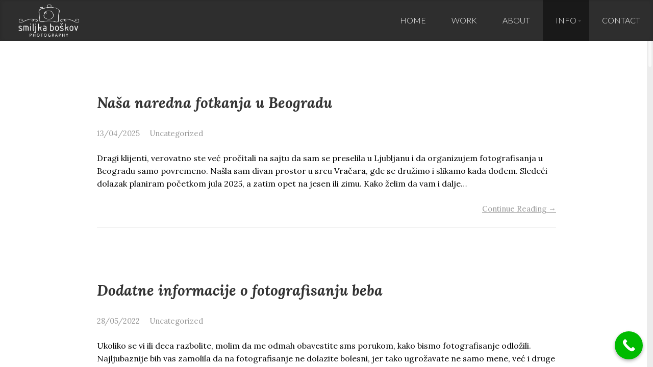

--- FILE ---
content_type: text/html; charset=UTF-8
request_url: http://www.smiljkaboskov.com/diary/
body_size: 52454
content:
<!DOCTYPE html>
<html lang="sl" class="no-js">
<head>
<meta http-equiv="X-UA-Compatible" content="IE=Edge">

<!-- The quickest way for us to know that JavaScript is turned on -->
<script type="text/javascript">document.documentElement.className = 'js';</script>

<meta charset="UTF-8">
<meta name="viewport" content="initial-scale=1.0, maximum-scale=1.0,user-scalable=no">

<title>Diary - Smiljka Boskov</title>
<link rel="profile" href="http://gmpg.org/xfn/11">
<link rel="pingback" href="http://www.smiljkaboskov.com/xmlrpc.php">

<meta name='robots' content='index, follow, max-image-preview:large, max-snippet:-1, max-video-preview:-1' />
	<style>img:is([sizes="auto" i], [sizes^="auto," i]) { contain-intrinsic-size: 3000px 1500px }</style>
	
<!-- Google Tag Manager for WordPress by gtm4wp.com -->
<script data-cfasync="false" data-pagespeed-no-defer>
	var gtm4wp_datalayer_name = "dataLayer";
	var dataLayer = dataLayer || [];
</script>
<!-- End Google Tag Manager for WordPress by gtm4wp.com -->
	<!-- This site is optimized with the Yoast SEO plugin v24.4 - https://yoast.com/wordpress/plugins/seo/ -->
	<link rel="canonical" href="http://www.smiljkaboskov.com/diary/" />
	<link rel="next" href="http://www.smiljkaboskov.com/diary/page/2/" />
	<meta property="og:locale" content="en_US" />
	<meta property="og:type" content="article" />
	<meta property="og:title" content="Diary - Smiljka Boskov" />
	<meta property="og:description" content="Venčanje Jovane i Marka u Beču S vremena na vreme desi se neki posao zbog kog svoj fotografski poziv volim sve više, a ovo venčanje je definitivno jedan od tih primera. Pre skoro tri nedelje otputovala sam u Beč da snimim venčanje preslatkoj Jovani i njenom dragom Marku&#8230;  Jovana je bila vredna i pripremila mnoštvo..." />
	<meta property="og:url" content="http://www.smiljkaboskov.com/diary/" />
	<meta property="og:site_name" content="Smiljka Boskov" />
	<meta property="og:image" content="http://www.smiljkaboskov.com/wp-content/uploads/2013/11/detalji-fotograf-Smiljka-Boskov.jpg" />
	<meta name="twitter:card" content="summary_large_image" />
	<script type="application/ld+json" class="yoast-schema-graph">{"@context":"https://schema.org","@graph":[{"@type":["WebPage","CollectionPage"],"@id":"http://www.smiljkaboskov.com/diary/","url":"http://www.smiljkaboskov.com/diary/","name":"Diary - Smiljka Boskov","isPartOf":{"@id":"https://www.smiljkaboskov.com/#website"},"datePublished":"2013-11-29T12:53:34+00:00","dateModified":"2024-03-26T13:08:24+00:00","breadcrumb":{"@id":"http://www.smiljkaboskov.com/diary/#breadcrumb"},"inLanguage":"en"},{"@type":"BreadcrumbList","@id":"http://www.smiljkaboskov.com/diary/#breadcrumb","itemListElement":[{"@type":"ListItem","position":1,"name":"Home","item":"http://www.smiljkaboskov.com/"},{"@type":"ListItem","position":2,"name":"Diary"}]},{"@type":"WebSite","@id":"https://www.smiljkaboskov.com/#website","url":"https://www.smiljkaboskov.com/","name":"Smiljka Boskov","description":"Family photographer, capturing our precious ones.","potentialAction":[{"@type":"SearchAction","target":{"@type":"EntryPoint","urlTemplate":"https://www.smiljkaboskov.com/?s={search_term_string}"},"query-input":{"@type":"PropertyValueSpecification","valueRequired":true,"valueName":"search_term_string"}}],"inLanguage":"en"}]}</script>
	<!-- / Yoast SEO plugin. -->


<link rel='dns-prefetch' href='//fonts.googleapis.com' />
<link rel="alternate" type="application/rss+xml" title="Smiljka Boskov &raquo; Feed" href="http://www.smiljkaboskov.com/feed/" />
<link rel="alternate" type="application/rss+xml" title="Smiljka Boskov &raquo; Comments Feed" href="http://www.smiljkaboskov.com/comments/feed/" />
<script type="text/javascript">
/* <![CDATA[ */
window._wpemojiSettings = {"baseUrl":"https:\/\/s.w.org\/images\/core\/emoji\/15.0.3\/72x72\/","ext":".png","svgUrl":"https:\/\/s.w.org\/images\/core\/emoji\/15.0.3\/svg\/","svgExt":".svg","source":{"concatemoji":"http:\/\/www.smiljkaboskov.com\/wp-includes\/js\/wp-emoji-release.min.js?ver=6.7.4"}};
/*! This file is auto-generated */
!function(i,n){var o,s,e;function c(e){try{var t={supportTests:e,timestamp:(new Date).valueOf()};sessionStorage.setItem(o,JSON.stringify(t))}catch(e){}}function p(e,t,n){e.clearRect(0,0,e.canvas.width,e.canvas.height),e.fillText(t,0,0);var t=new Uint32Array(e.getImageData(0,0,e.canvas.width,e.canvas.height).data),r=(e.clearRect(0,0,e.canvas.width,e.canvas.height),e.fillText(n,0,0),new Uint32Array(e.getImageData(0,0,e.canvas.width,e.canvas.height).data));return t.every(function(e,t){return e===r[t]})}function u(e,t,n){switch(t){case"flag":return n(e,"\ud83c\udff3\ufe0f\u200d\u26a7\ufe0f","\ud83c\udff3\ufe0f\u200b\u26a7\ufe0f")?!1:!n(e,"\ud83c\uddfa\ud83c\uddf3","\ud83c\uddfa\u200b\ud83c\uddf3")&&!n(e,"\ud83c\udff4\udb40\udc67\udb40\udc62\udb40\udc65\udb40\udc6e\udb40\udc67\udb40\udc7f","\ud83c\udff4\u200b\udb40\udc67\u200b\udb40\udc62\u200b\udb40\udc65\u200b\udb40\udc6e\u200b\udb40\udc67\u200b\udb40\udc7f");case"emoji":return!n(e,"\ud83d\udc26\u200d\u2b1b","\ud83d\udc26\u200b\u2b1b")}return!1}function f(e,t,n){var r="undefined"!=typeof WorkerGlobalScope&&self instanceof WorkerGlobalScope?new OffscreenCanvas(300,150):i.createElement("canvas"),a=r.getContext("2d",{willReadFrequently:!0}),o=(a.textBaseline="top",a.font="600 32px Arial",{});return e.forEach(function(e){o[e]=t(a,e,n)}),o}function t(e){var t=i.createElement("script");t.src=e,t.defer=!0,i.head.appendChild(t)}"undefined"!=typeof Promise&&(o="wpEmojiSettingsSupports",s=["flag","emoji"],n.supports={everything:!0,everythingExceptFlag:!0},e=new Promise(function(e){i.addEventListener("DOMContentLoaded",e,{once:!0})}),new Promise(function(t){var n=function(){try{var e=JSON.parse(sessionStorage.getItem(o));if("object"==typeof e&&"number"==typeof e.timestamp&&(new Date).valueOf()<e.timestamp+604800&&"object"==typeof e.supportTests)return e.supportTests}catch(e){}return null}();if(!n){if("undefined"!=typeof Worker&&"undefined"!=typeof OffscreenCanvas&&"undefined"!=typeof URL&&URL.createObjectURL&&"undefined"!=typeof Blob)try{var e="postMessage("+f.toString()+"("+[JSON.stringify(s),u.toString(),p.toString()].join(",")+"));",r=new Blob([e],{type:"text/javascript"}),a=new Worker(URL.createObjectURL(r),{name:"wpTestEmojiSupports"});return void(a.onmessage=function(e){c(n=e.data),a.terminate(),t(n)})}catch(e){}c(n=f(s,u,p))}t(n)}).then(function(e){for(var t in e)n.supports[t]=e[t],n.supports.everything=n.supports.everything&&n.supports[t],"flag"!==t&&(n.supports.everythingExceptFlag=n.supports.everythingExceptFlag&&n.supports[t]);n.supports.everythingExceptFlag=n.supports.everythingExceptFlag&&!n.supports.flag,n.DOMReady=!1,n.readyCallback=function(){n.DOMReady=!0}}).then(function(){return e}).then(function(){var e;n.supports.everything||(n.readyCallback(),(e=n.source||{}).concatemoji?t(e.concatemoji):e.wpemoji&&e.twemoji&&(t(e.twemoji),t(e.wpemoji)))}))}((window,document),window._wpemojiSettings);
/* ]]> */
</script>
<link rel='stylesheet' id='aqpb-view-css-css' href='http://www.smiljkaboskov.com/wp-content/plugins/aqua-page-builder/assets/stylesheets/aqpb-view.css?ver=1769035647' type='text/css' media='all' />
<style id='wp-emoji-styles-inline-css' type='text/css'>

	img.wp-smiley, img.emoji {
		display: inline !important;
		border: none !important;
		box-shadow: none !important;
		height: 1em !important;
		width: 1em !important;
		margin: 0 0.07em !important;
		vertical-align: -0.1em !important;
		background: none !important;
		padding: 0 !important;
	}
</style>
<link rel='stylesheet' id='wp-block-library-css' href='http://www.smiljkaboskov.com/wp-includes/css/dist/block-library/style.min.css?ver=6.7.4' type='text/css' media='all' />
<style id='classic-theme-styles-inline-css' type='text/css'>
/*! This file is auto-generated */
.wp-block-button__link{color:#fff;background-color:#32373c;border-radius:9999px;box-shadow:none;text-decoration:none;padding:calc(.667em + 2px) calc(1.333em + 2px);font-size:1.125em}.wp-block-file__button{background:#32373c;color:#fff;text-decoration:none}
</style>
<style id='global-styles-inline-css' type='text/css'>
:root{--wp--preset--aspect-ratio--square: 1;--wp--preset--aspect-ratio--4-3: 4/3;--wp--preset--aspect-ratio--3-4: 3/4;--wp--preset--aspect-ratio--3-2: 3/2;--wp--preset--aspect-ratio--2-3: 2/3;--wp--preset--aspect-ratio--16-9: 16/9;--wp--preset--aspect-ratio--9-16: 9/16;--wp--preset--color--black: #000000;--wp--preset--color--cyan-bluish-gray: #abb8c3;--wp--preset--color--white: #ffffff;--wp--preset--color--pale-pink: #f78da7;--wp--preset--color--vivid-red: #cf2e2e;--wp--preset--color--luminous-vivid-orange: #ff6900;--wp--preset--color--luminous-vivid-amber: #fcb900;--wp--preset--color--light-green-cyan: #7bdcb5;--wp--preset--color--vivid-green-cyan: #00d084;--wp--preset--color--pale-cyan-blue: #8ed1fc;--wp--preset--color--vivid-cyan-blue: #0693e3;--wp--preset--color--vivid-purple: #9b51e0;--wp--preset--gradient--vivid-cyan-blue-to-vivid-purple: linear-gradient(135deg,rgba(6,147,227,1) 0%,rgb(155,81,224) 100%);--wp--preset--gradient--light-green-cyan-to-vivid-green-cyan: linear-gradient(135deg,rgb(122,220,180) 0%,rgb(0,208,130) 100%);--wp--preset--gradient--luminous-vivid-amber-to-luminous-vivid-orange: linear-gradient(135deg,rgba(252,185,0,1) 0%,rgba(255,105,0,1) 100%);--wp--preset--gradient--luminous-vivid-orange-to-vivid-red: linear-gradient(135deg,rgba(255,105,0,1) 0%,rgb(207,46,46) 100%);--wp--preset--gradient--very-light-gray-to-cyan-bluish-gray: linear-gradient(135deg,rgb(238,238,238) 0%,rgb(169,184,195) 100%);--wp--preset--gradient--cool-to-warm-spectrum: linear-gradient(135deg,rgb(74,234,220) 0%,rgb(151,120,209) 20%,rgb(207,42,186) 40%,rgb(238,44,130) 60%,rgb(251,105,98) 80%,rgb(254,248,76) 100%);--wp--preset--gradient--blush-light-purple: linear-gradient(135deg,rgb(255,206,236) 0%,rgb(152,150,240) 100%);--wp--preset--gradient--blush-bordeaux: linear-gradient(135deg,rgb(254,205,165) 0%,rgb(254,45,45) 50%,rgb(107,0,62) 100%);--wp--preset--gradient--luminous-dusk: linear-gradient(135deg,rgb(255,203,112) 0%,rgb(199,81,192) 50%,rgb(65,88,208) 100%);--wp--preset--gradient--pale-ocean: linear-gradient(135deg,rgb(255,245,203) 0%,rgb(182,227,212) 50%,rgb(51,167,181) 100%);--wp--preset--gradient--electric-grass: linear-gradient(135deg,rgb(202,248,128) 0%,rgb(113,206,126) 100%);--wp--preset--gradient--midnight: linear-gradient(135deg,rgb(2,3,129) 0%,rgb(40,116,252) 100%);--wp--preset--font-size--small: 13px;--wp--preset--font-size--medium: 20px;--wp--preset--font-size--large: 36px;--wp--preset--font-size--x-large: 42px;--wp--preset--spacing--20: 0.44rem;--wp--preset--spacing--30: 0.67rem;--wp--preset--spacing--40: 1rem;--wp--preset--spacing--50: 1.5rem;--wp--preset--spacing--60: 2.25rem;--wp--preset--spacing--70: 3.38rem;--wp--preset--spacing--80: 5.06rem;--wp--preset--shadow--natural: 6px 6px 9px rgba(0, 0, 0, 0.2);--wp--preset--shadow--deep: 12px 12px 50px rgba(0, 0, 0, 0.4);--wp--preset--shadow--sharp: 6px 6px 0px rgba(0, 0, 0, 0.2);--wp--preset--shadow--outlined: 6px 6px 0px -3px rgba(255, 255, 255, 1), 6px 6px rgba(0, 0, 0, 1);--wp--preset--shadow--crisp: 6px 6px 0px rgba(0, 0, 0, 1);}:where(.is-layout-flex){gap: 0.5em;}:where(.is-layout-grid){gap: 0.5em;}body .is-layout-flex{display: flex;}.is-layout-flex{flex-wrap: wrap;align-items: center;}.is-layout-flex > :is(*, div){margin: 0;}body .is-layout-grid{display: grid;}.is-layout-grid > :is(*, div){margin: 0;}:where(.wp-block-columns.is-layout-flex){gap: 2em;}:where(.wp-block-columns.is-layout-grid){gap: 2em;}:where(.wp-block-post-template.is-layout-flex){gap: 1.25em;}:where(.wp-block-post-template.is-layout-grid){gap: 1.25em;}.has-black-color{color: var(--wp--preset--color--black) !important;}.has-cyan-bluish-gray-color{color: var(--wp--preset--color--cyan-bluish-gray) !important;}.has-white-color{color: var(--wp--preset--color--white) !important;}.has-pale-pink-color{color: var(--wp--preset--color--pale-pink) !important;}.has-vivid-red-color{color: var(--wp--preset--color--vivid-red) !important;}.has-luminous-vivid-orange-color{color: var(--wp--preset--color--luminous-vivid-orange) !important;}.has-luminous-vivid-amber-color{color: var(--wp--preset--color--luminous-vivid-amber) !important;}.has-light-green-cyan-color{color: var(--wp--preset--color--light-green-cyan) !important;}.has-vivid-green-cyan-color{color: var(--wp--preset--color--vivid-green-cyan) !important;}.has-pale-cyan-blue-color{color: var(--wp--preset--color--pale-cyan-blue) !important;}.has-vivid-cyan-blue-color{color: var(--wp--preset--color--vivid-cyan-blue) !important;}.has-vivid-purple-color{color: var(--wp--preset--color--vivid-purple) !important;}.has-black-background-color{background-color: var(--wp--preset--color--black) !important;}.has-cyan-bluish-gray-background-color{background-color: var(--wp--preset--color--cyan-bluish-gray) !important;}.has-white-background-color{background-color: var(--wp--preset--color--white) !important;}.has-pale-pink-background-color{background-color: var(--wp--preset--color--pale-pink) !important;}.has-vivid-red-background-color{background-color: var(--wp--preset--color--vivid-red) !important;}.has-luminous-vivid-orange-background-color{background-color: var(--wp--preset--color--luminous-vivid-orange) !important;}.has-luminous-vivid-amber-background-color{background-color: var(--wp--preset--color--luminous-vivid-amber) !important;}.has-light-green-cyan-background-color{background-color: var(--wp--preset--color--light-green-cyan) !important;}.has-vivid-green-cyan-background-color{background-color: var(--wp--preset--color--vivid-green-cyan) !important;}.has-pale-cyan-blue-background-color{background-color: var(--wp--preset--color--pale-cyan-blue) !important;}.has-vivid-cyan-blue-background-color{background-color: var(--wp--preset--color--vivid-cyan-blue) !important;}.has-vivid-purple-background-color{background-color: var(--wp--preset--color--vivid-purple) !important;}.has-black-border-color{border-color: var(--wp--preset--color--black) !important;}.has-cyan-bluish-gray-border-color{border-color: var(--wp--preset--color--cyan-bluish-gray) !important;}.has-white-border-color{border-color: var(--wp--preset--color--white) !important;}.has-pale-pink-border-color{border-color: var(--wp--preset--color--pale-pink) !important;}.has-vivid-red-border-color{border-color: var(--wp--preset--color--vivid-red) !important;}.has-luminous-vivid-orange-border-color{border-color: var(--wp--preset--color--luminous-vivid-orange) !important;}.has-luminous-vivid-amber-border-color{border-color: var(--wp--preset--color--luminous-vivid-amber) !important;}.has-light-green-cyan-border-color{border-color: var(--wp--preset--color--light-green-cyan) !important;}.has-vivid-green-cyan-border-color{border-color: var(--wp--preset--color--vivid-green-cyan) !important;}.has-pale-cyan-blue-border-color{border-color: var(--wp--preset--color--pale-cyan-blue) !important;}.has-vivid-cyan-blue-border-color{border-color: var(--wp--preset--color--vivid-cyan-blue) !important;}.has-vivid-purple-border-color{border-color: var(--wp--preset--color--vivid-purple) !important;}.has-vivid-cyan-blue-to-vivid-purple-gradient-background{background: var(--wp--preset--gradient--vivid-cyan-blue-to-vivid-purple) !important;}.has-light-green-cyan-to-vivid-green-cyan-gradient-background{background: var(--wp--preset--gradient--light-green-cyan-to-vivid-green-cyan) !important;}.has-luminous-vivid-amber-to-luminous-vivid-orange-gradient-background{background: var(--wp--preset--gradient--luminous-vivid-amber-to-luminous-vivid-orange) !important;}.has-luminous-vivid-orange-to-vivid-red-gradient-background{background: var(--wp--preset--gradient--luminous-vivid-orange-to-vivid-red) !important;}.has-very-light-gray-to-cyan-bluish-gray-gradient-background{background: var(--wp--preset--gradient--very-light-gray-to-cyan-bluish-gray) !important;}.has-cool-to-warm-spectrum-gradient-background{background: var(--wp--preset--gradient--cool-to-warm-spectrum) !important;}.has-blush-light-purple-gradient-background{background: var(--wp--preset--gradient--blush-light-purple) !important;}.has-blush-bordeaux-gradient-background{background: var(--wp--preset--gradient--blush-bordeaux) !important;}.has-luminous-dusk-gradient-background{background: var(--wp--preset--gradient--luminous-dusk) !important;}.has-pale-ocean-gradient-background{background: var(--wp--preset--gradient--pale-ocean) !important;}.has-electric-grass-gradient-background{background: var(--wp--preset--gradient--electric-grass) !important;}.has-midnight-gradient-background{background: var(--wp--preset--gradient--midnight) !important;}.has-small-font-size{font-size: var(--wp--preset--font-size--small) !important;}.has-medium-font-size{font-size: var(--wp--preset--font-size--medium) !important;}.has-large-font-size{font-size: var(--wp--preset--font-size--large) !important;}.has-x-large-font-size{font-size: var(--wp--preset--font-size--x-large) !important;}
:where(.wp-block-post-template.is-layout-flex){gap: 1.25em;}:where(.wp-block-post-template.is-layout-grid){gap: 1.25em;}
:where(.wp-block-columns.is-layout-flex){gap: 2em;}:where(.wp-block-columns.is-layout-grid){gap: 2em;}
:root :where(.wp-block-pullquote){font-size: 1.5em;line-height: 1.6;}
</style>
<style id='akismet-widget-style-inline-css' type='text/css'>

			.a-stats {
				--akismet-color-mid-green: #357b49;
				--akismet-color-white: #fff;
				--akismet-color-light-grey: #f6f7f7;

				max-width: 350px;
				width: auto;
			}

			.a-stats * {
				all: unset;
				box-sizing: border-box;
			}

			.a-stats strong {
				font-weight: 600;
			}

			.a-stats a.a-stats__link,
			.a-stats a.a-stats__link:visited,
			.a-stats a.a-stats__link:active {
				background: var(--akismet-color-mid-green);
				border: none;
				box-shadow: none;
				border-radius: 8px;
				color: var(--akismet-color-white);
				cursor: pointer;
				display: block;
				font-family: -apple-system, BlinkMacSystemFont, 'Segoe UI', 'Roboto', 'Oxygen-Sans', 'Ubuntu', 'Cantarell', 'Helvetica Neue', sans-serif;
				font-weight: 500;
				padding: 12px;
				text-align: center;
				text-decoration: none;
				transition: all 0.2s ease;
			}

			/* Extra specificity to deal with TwentyTwentyOne focus style */
			.widget .a-stats a.a-stats__link:focus {
				background: var(--akismet-color-mid-green);
				color: var(--akismet-color-white);
				text-decoration: none;
			}

			.a-stats a.a-stats__link:hover {
				filter: brightness(110%);
				box-shadow: 0 4px 12px rgba(0, 0, 0, 0.06), 0 0 2px rgba(0, 0, 0, 0.16);
			}

			.a-stats .count {
				color: var(--akismet-color-white);
				display: block;
				font-size: 1.5em;
				line-height: 1.4;
				padding: 0 13px;
				white-space: nowrap;
			}
		
</style>
<link rel='stylesheet' id='simple-social-icons-font-css' href='http://www.smiljkaboskov.com/wp-content/plugins/simple-social-icons/css/style.css?ver=3.0.2' type='text/css' media='all' />
<link rel='stylesheet' id='style-css' href='http://www.smiljkaboskov.com/wp-content/themes/camilla/css/app.css?ver=6.7.4' type='text/css' media='all' />
<link rel='stylesheet' id='google-fonts-css' href='http://fonts.googleapis.com/css?family=Lato%3A100%2C300%7CLora%3A400%2C700%2C400italic%2C700italic&#038;ver=6.7.4' type='text/css' media='all' />
<link rel='stylesheet' id='call-now-button-modern-style-css' href='http://www.smiljkaboskov.com/wp-content/plugins/call-now-button/resources/style/modern.css?ver=1.4.14' type='text/css' media='all' />
<script type="text/javascript" src="http://www.smiljkaboskov.com/wp-includes/js/jquery/jquery.min.js?ver=3.7.1" id="jquery-core-js"></script>
<script type="text/javascript" src="http://www.smiljkaboskov.com/wp-includes/js/jquery/jquery-migrate.min.js?ver=3.4.1" id="jquery-migrate-js"></script>
<link rel="https://api.w.org/" href="http://www.smiljkaboskov.com/wp-json/" /><link rel="EditURI" type="application/rsd+xml" title="RSD" href="https://www.smiljkaboskov.com/xmlrpc.php?rsd" />
<meta name="generator" content="WordPress 6.7.4" />

<!-- Google Tag Manager for WordPress by gtm4wp.com -->
<!-- GTM Container placement set to off -->
<script data-cfasync="false" data-pagespeed-no-defer>
	var dataLayer_content = {"pagePostType":"bloghome"};
	dataLayer.push( dataLayer_content );
</script>
<script type="text/javascript">
	console.warn && console.warn("[GTM4WP] Google Tag Manager container code placement set to OFF !!!");
	console.warn && console.warn("[GTM4WP] Data layer codes are active but GTM container must be loaded using custom coding !!!");
</script>
<!-- End Google Tag Manager for WordPress by gtm4wp.com --><style type="text/css"> .portfolio-column {width: 415px;} body, #stage, #stage .horizontal__page {background-color: #ffffff;} </style>
<!-- WordPress Facebook Integration Begin -->
<!-- Facebook Pixel Code -->
<script>
!function(f,b,e,v,n,t,s){if(f.fbq)return;n=f.fbq=function(){n.callMethod?
n.callMethod.apply(n,arguments):n.queue.push(arguments)};if(!f._fbq)f._fbq=n;
n.push=n;n.loaded=!0;n.version='2.0';n.queue=[];t=b.createElement(e);t.async=!0;
t.src=v;s=b.getElementsByTagName(e)[0];s.parentNode.insertBefore(t,s)}(window,
document,'script','https://connect.facebook.net/en_US/fbevents.js');
fbq('init', '1085087148191188', {}, {
    "agent": "wordpress-6.7.4-1.7.5"
});

fbq('track', 'PageView', {
    "source": "wordpress",
    "version": "6.7.4",
    "pluginVersion": "1.7.5"
});

<!-- Support AJAX add to cart -->
if(typeof jQuery != 'undefined') {
  jQuery(document).ready(function($){
    jQuery('body').on('added_to_cart', function(event) {

      // Ajax action.
      $.get('?wc-ajax=fb_inject_add_to_cart_event', function(data) {
        $('head').append(data);
      });

    });
  });
}
<!-- End Support AJAX add to cart -->

</script>
<!-- DO NOT MODIFY -->
<!-- End Facebook Pixel Code -->
<!-- WordPress Facebook Integration end -->
      
<!-- Facebook Pixel Code -->
<noscript>
<img height="1" width="1" style="display:none"
src="https://www.facebook.com/tr?id=1085087148191188&ev=PageView&noscript=1"/>
</noscript>
<!-- DO NOT MODIFY -->
<!-- End Facebook Pixel Code -->
    <style type="text/css">.recentcomments a{display:inline !important;padding:0 !important;margin:0 !important;}</style><script>(()=>{var o=[],i={};["on","off","toggle","show"].forEach((l=>{i[l]=function(){o.push([l,arguments])}})),window.Boxzilla=i,window.boxzilla_queue=o})();</script>		<style type="text/css" id="wp-custom-css">
			#section-contact {
	background-color: #fff !important;
	color: #333;
}

#section-contact a,
#section-contact h1,
#section-contact h2 {
	color: #333;
}

#section-contact .wpcf7 .village-form .input {
	border-bottom-color: #333;
color: #333;
}

#section-contact textarea {
	  border-color: #333;
    color: #333;
}

#section-contact input[type=text], #section-contact input[type=email], #section-contact input[type=search] {
	color: #333;
}

#section-contact .village-button, .wpcf7 .village-form input[type=submit], #section-contact #respond input[type=submit] {
	background-color: rgb(199 199 199 / 75%);
}

.boxzilla-close-icon {
	color: #fff;
	opacity: 1;
}

#boxzilla-153119 {
  border-radius: 12px;
}		</style>
		</head>

<body class="blog layout--boxed">
<div id="page" class="hfeed site">
		
	<div id="responsive-menu" class="menu-menu-container"><ul id="menu-responsive-menu" class="responsive-menu"><li id="menu-item-248" class="section-home menu-item menu-item-type-custom menu-item-object-custom menu-item-home menu-item-248"><a href="http://www.smiljkaboskov.com/#home">Home</a></li>
<li id="menu-item-249" class="section-work menu-item menu-item-type-custom menu-item-object-custom menu-item-home menu-item-249"><a href="http://www.smiljkaboskov.com//#work">Work</a></li>
<li id="menu-item-250" class="section-about menu-item menu-item-type-custom menu-item-object-custom menu-item-home menu-item-250"><a href="http://www.smiljkaboskov.com/#about">About</a></li>
<li id="menu-item-141851" class="menu-item menu-item-type-custom menu-item-object-custom current-menu-ancestor current-menu-parent menu-item-has-children menu-item-141851"><a href="#">Info</a>
<ul class="sub-menu">
	<li id="menu-item-141857" class="menu-item menu-item-type-post_type menu-item-object-page menu-item-141857"><a href="http://www.smiljkaboskov.com/postanite-fotograf-za-bebe-i-decu/">Foto kurs</a></li>
	<li id="menu-item-513" class="menu-item menu-item-type-custom menu-item-object-custom current-menu-item menu-item-513"><a href="http://www.smiljkaboskov.com/diary" aria-current="page">Diary</a></li>
</ul>
</li>
<li id="menu-item-252" class="section-contact menu-item menu-item-type-custom menu-item-object-custom menu-item-home menu-item-252"><a href="http://www.smiljkaboskov.com/#contact">Contact</a></li>
</ul></div>	

	<header id="header" class="site-header is-active">

		<div class="site-branding">
			<h1 class="site-title  image">
				<!-- BEGIN Logo -->
				<a class="site-logo" href="http://www.smiljkaboskov.com/" title="Smiljka Boskov" rel="home">
											<img src="http://www.smiljkaboskov.com/wp-content/uploads/2020/03/logo_Smiljka-Boskov-1.png" alt="Smiljka Boskov" />
						Smiljka Boskov									</a>
				<!-- END Logo -->
			</h1>
		</div> <!-- .site-branding -->
		

		<nav id="navigation" class="site-navigation" role="navigation">
			<div class="screen-reader-text skip-link"><a href="#content" title="Skip to content">Skip to content</a></div>
			<div class="sf-container"><ul id="main-menu" class="sf-menu"><li class="section-home menu-item menu-item-type-custom menu-item-object-custom menu-item-home menu-item-248"><a href="http://www.smiljkaboskov.com/#home">Home</a></li>
<li class="section-work menu-item menu-item-type-custom menu-item-object-custom menu-item-home menu-item-249"><a href="http://www.smiljkaboskov.com//#work">Work</a></li>
<li class="section-about menu-item menu-item-type-custom menu-item-object-custom menu-item-home menu-item-250"><a href="http://www.smiljkaboskov.com/#about">About</a></li>
<li class="menu-item menu-item-type-custom menu-item-object-custom current-menu-ancestor current-menu-parent menu-item-has-children menu-item-141851"><a href="#">Info</a>
<ul class="sub-menu">
	<li class="menu-item menu-item-type-post_type menu-item-object-page menu-item-141857"><a href="http://www.smiljkaboskov.com/postanite-fotograf-za-bebe-i-decu/">Foto kurs</a></li>
	<li class="menu-item menu-item-type-custom menu-item-object-custom current-menu-item menu-item-513"><a href="http://www.smiljkaboskov.com/diary" aria-current="page">Diary</a></li>
</ul>
</li>
<li class="section-contact menu-item menu-item-type-custom menu-item-object-custom menu-item-home menu-item-252"><a href="http://www.smiljkaboskov.com/#contact">Contact</a></li>
</ul></div>		
		</nav><!-- #navigation -->

		
	</header>


	<div id="header--responsive" class="site-header">
		<div class="site-branding bg-primary">
			<h1 class="site-title  image">
				<!-- BEGIN Logo -->
				<a class="site-logo" href="http://www.smiljkaboskov.com/" title="Smiljka Boskov" rel="home">
											<img src="http://www.smiljkaboskov.com/wp-content/uploads/2020/03/logo_Smiljka-Boskov-1.png" alt="" />
									</a>
				<!-- END Logo -->
			</h1>
		</div>
		<div class="toggle"><div><i></i><i></i><i></i></div></div>

		
	</div> <!-- #responsive-header -->



	<div id="content" class="site-content">

	<div id="stage" class="content-area">
		<div class="container js_scroll js_winsize">
			<div class="content">
				
				<main id="primary" class="site-main" role="main">
						
														
								<article id="post-153123" class="entry-item post-153123 post type-post status-publish format-standard hentry category-uncategorized">
	
		<div class="content__inner">
		
		<header class="entry-header">	
			<h1 class="entry-title">
				<a class="js__items--link" href="http://www.smiljkaboskov.com/uncategorized/nasa-naredna-fotkanja-u-beogradu/">
					Naša naredna fotkanja u Beogradu				</a>
			</h1>

			<div class="entry-meta">
				<i class="icon-calendar-empty"></i>
				13/04/2025				&nbsp;&nbsp;&nbsp;
				<i class="icon-folder-open-alt"></i>
				<a href="http://www.smiljkaboskov.com/category/uncategorized/" rel="category tag">Uncategorized</a>
							</div>

		</header>
		
			
					
			<p>Dragi klijenti, verovatno ste već pročitali na sajtu da sam se preselila u Ljubljanu i da organizujem fotografisanja u Beogradu samo povremeno. Našla sam divan prostor u srcu Vračara, gde se družimo i slikamo kada dođem. Sledeći dolazak planiram početkom jula 2025, a zatim opet na jesen ili zimu. Kako želim da vam i dalje&#8230;</p>
	 		<a href="http://www.smiljkaboskov.com/uncategorized/nasa-naredna-fotkanja-u-beogradu/" class="readmore">
				Continue Reading &rarr;			</a>
		
				
	</div>

</article><!-- #post-## -->
							
								<article id="post-122763" class="entry-item post-122763 post type-post status-publish format-standard hentry category-uncategorized">
	
		<div class="content__inner">
		
		<header class="entry-header">	
			<h1 class="entry-title">
				<a class="js__items--link" href="http://www.smiljkaboskov.com/uncategorized/dodatne-informacije-o-fotografisanju-beba/">
					Dodatne informacije o fotografisanju beba				</a>
			</h1>

			<div class="entry-meta">
				<i class="icon-calendar-empty"></i>
				28/05/2022				&nbsp;&nbsp;&nbsp;
				<i class="icon-folder-open-alt"></i>
				<a href="http://www.smiljkaboskov.com/category/uncategorized/" rel="category tag">Uncategorized</a>
							</div>

		</header>
		
			
					
			<p>Ukoliko se vi ili deca razbolite, molim da me odmah obavestite sms porukom, kako bismo fotografisanje odložili. Najljubaznije bih vas zamolila da na fotografisanje ne dolazite bolesni, jer tako ugrožavate ne samo mene, već i druge bebe, male i osetljive kao što je vaša. &nbsp; Kako se pripremiti za fotografisanje? U studiju je tokom čitave&#8230;</p>
	 		<a href="http://www.smiljkaboskov.com/uncategorized/dodatne-informacije-o-fotografisanju-beba/" class="readmore">
				Continue Reading &rarr;			</a>
		
				
	</div>

</article><!-- #post-## -->
							
								<article id="post-114519" class="entry-item post-114519 post type-post status-publish format-standard has-post-thumbnail hentry category-photography">
	
			<a class="post-thumbnail" href="http://www.smiljkaboskov.com/photography/rodendanska-fotografisanja/">
			<img width="1500" height="1001" src="https://www.smiljkaboskov.com/wp-content/uploads/2021/11/Emilija-55.jpg" class="attachment-village_classic size-village_classic wp-post-image" alt="" decoding="async" fetchpriority="high" srcset="https://www.smiljkaboskov.com/wp-content/uploads/2021/11/Emilija-55.jpg 1500w, https://www.smiljkaboskov.com/wp-content/uploads/2021/11/Emilija-55-300x200.jpg 300w, https://www.smiljkaboskov.com/wp-content/uploads/2021/11/Emilija-55-500x334.jpg 500w, https://www.smiljkaboskov.com/wp-content/uploads/2021/11/Emilija-55-768x513.jpg 768w, https://www.smiljkaboskov.com/wp-content/uploads/2021/11/Emilija-55-200x133.jpg 200w" sizes="(max-width: 1500px) 100vw, 1500px" />		</a>
		<div class="content__inner">
		
		<header class="entry-header">	
			<h1 class="entry-title">
				<a class="js__items--link" href="http://www.smiljkaboskov.com/photography/rodendanska-fotografisanja/">
					Rođendanska fotografisanja &#8211; cake smash i kupanje u voćkicama				</a>
			</h1>

			<div class="entry-meta">
				<i class="icon-calendar-empty"></i>
				18/11/2021				&nbsp;&nbsp;&nbsp;
				<i class="icon-folder-open-alt"></i>
				<a href="http://www.smiljkaboskov.com/category/photography/" rel="category tag">Photography</a>
							</div>

		</header>
		
			
					
			<p>Bilo da smo bebu već fotografisali i da želite da dopunite uspomene na njenu prvu godinu i kako se raste i menja, ili da će ovo biti bebino prvo profesionalno fotografisanje- rođendan je bez sumnje sjajna prilika za fotkanje i čuvanje uspomena na baš ovaj period. Najčešće pitanje koje dobijam za rođendanska fotkanja je možemo&#8230;</p>
	 		<a href="http://www.smiljkaboskov.com/photography/rodendanska-fotografisanja/" class="readmore">
				Continue Reading &rarr;			</a>
		
				
	</div>

</article><!-- #post-## -->
							
								<article id="post-55059" class="entry-item post-55059 post type-post status-publish format-standard has-post-thumbnail hentry category-photography category-tips">
	
			<a class="post-thumbnail" href="http://www.smiljkaboskov.com/photography/fotografisanje-u-studiju-ili-u-prirodi/">
			<img width="1500" height="1001" src="https://www.smiljkaboskov.com/wp-content/uploads/2019/04/Zoe-11.jpg" class="attachment-village_classic size-village_classic wp-post-image" alt="" decoding="async" srcset="https://www.smiljkaboskov.com/wp-content/uploads/2019/04/Zoe-11.jpg 1500w, https://www.smiljkaboskov.com/wp-content/uploads/2019/04/Zoe-11-300x200.jpg 300w, https://www.smiljkaboskov.com/wp-content/uploads/2019/04/Zoe-11-500x334.jpg 500w, https://www.smiljkaboskov.com/wp-content/uploads/2019/04/Zoe-11-768x513.jpg 768w, https://www.smiljkaboskov.com/wp-content/uploads/2019/04/Zoe-11-200x133.jpg 200w" sizes="(max-width: 1500px) 100vw, 1500px" />		</a>
		<div class="content__inner">
		
		<header class="entry-header">	
			<h1 class="entry-title">
				<a class="js__items--link" href="http://www.smiljkaboskov.com/photography/fotografisanje-u-studiju-ili-u-prirodi/">
					Fotografisanje  u studiju ili u prirodi				</a>
			</h1>

			<div class="entry-meta">
				<i class="icon-calendar-empty"></i>
				21/04/2019				&nbsp;&nbsp;&nbsp;
				<i class="icon-folder-open-alt"></i>
				<a href="http://www.smiljkaboskov.com/category/photography/" rel="category tag">Photography</a>, <a href="http://www.smiljkaboskov.com/category/tips/" rel="category tag">Tips</a>
							</div>

		</header>
		
			
					
			<p>Polako nam ide sve lepše vreme i više nismo ograničeni samo na fotkanja unutra. Kako bi ste mogli lakše da razmislite za koju opciju fotografisanja ste raspoloženi, ovaj tekstić sa puno primera je tu da vam pomogne. Studijsko fotografisanje Ako želite da akcenat bude na vašoj bebi, a ne na zajedničkim fotografijama i ako vam&#8230;</p>
	 		<a href="http://www.smiljkaboskov.com/photography/fotografisanje-u-studiju-ili-u-prirodi/" class="readmore">
				Continue Reading &rarr;			</a>
		
				
	</div>

</article><!-- #post-## -->
							
								<article id="post-42956" class="entry-item post-42956 post type-post status-publish format-standard has-post-thumbnail hentry category-photography tag-fotografisanje-bebe tag-fotografisanje-dece tag-fotografisanje-novorodjencadi tag-newborn-photography-belgrade tag-newborn-photography-serbia tag-novorodencad">
	
			<a class="post-thumbnail" href="http://www.smiljkaboskov.com/photography/fotografisanje-bebice-sa-sestrom-ili-bratom/">
			<img width="1500" height="1000" src="https://www.smiljkaboskov.com/wp-content/uploads/2018/11/Jana-i-Sara-014.jpg" class="attachment-village_classic size-village_classic wp-post-image" alt="" decoding="async" srcset="https://www.smiljkaboskov.com/wp-content/uploads/2018/11/Jana-i-Sara-014.jpg 1500w, https://www.smiljkaboskov.com/wp-content/uploads/2018/11/Jana-i-Sara-014-300x200.jpg 300w, https://www.smiljkaboskov.com/wp-content/uploads/2018/11/Jana-i-Sara-014-768x512.jpg 768w, https://www.smiljkaboskov.com/wp-content/uploads/2018/11/Jana-i-Sara-014-500x333.jpg 500w, https://www.smiljkaboskov.com/wp-content/uploads/2018/11/Jana-i-Sara-014-200x133.jpg 200w" sizes="(max-width: 1500px) 100vw, 1500px" />		</a>
		<div class="content__inner">
		
		<header class="entry-header">	
			<h1 class="entry-title">
				<a class="js__items--link" href="http://www.smiljkaboskov.com/photography/fotografisanje-bebice-sa-sestrom-ili-bratom/">
					Fotografisanje bebice sa sestrom ili bratom				</a>
			</h1>

			<div class="entry-meta">
				<i class="icon-calendar-empty"></i>
				12/11/2018				&nbsp;&nbsp;&nbsp;
				<i class="icon-folder-open-alt"></i>
				<a href="http://www.smiljkaboskov.com/category/photography/" rel="category tag">Photography</a>
							</div>

		</header>
		
			
					
			<p>Neke od mojih omiljenih fotografija koje vam napravim su upravo ove, gde je beba sa starijom sestrom ili bratom (ili sestrama i braćom, još slađe). Odelca za bebe i decu do neke dve godine čekaju vas kod mene, ali odeću za stariju decu nemam, pa pišem ovaj tekst da vam predstavim šta bi bilo najbolje&#8230;</p>
	 		<a href="http://www.smiljkaboskov.com/photography/fotografisanje-bebice-sa-sestrom-ili-bratom/" class="readmore">
				Continue Reading &rarr;			</a>
		
				
	</div>

</article><!-- #post-## -->
							
								<article id="post-36289" class="entry-item post-36289 post type-post status-publish format-standard has-post-thumbnail hentry category-photography tag-deciji-fotograf tag-deciji-studio tag-fotografisanje-bebe tag-fotografisanje-novorodenceta tag-profesionalni-fotograf tag-smiljka-boskov">
	
			<a class="post-thumbnail" href="http://www.smiljkaboskov.com/photography/utisci-sa-fotografisanja/">
			<img width="1500" height="1000" src="https://www.smiljkaboskov.com/wp-content/uploads/2018/09/Kalina.jpg" class="attachment-village_classic size-village_classic wp-post-image" alt="" decoding="async" loading="lazy" srcset="https://www.smiljkaboskov.com/wp-content/uploads/2018/09/Kalina.jpg 1500w, https://www.smiljkaboskov.com/wp-content/uploads/2018/09/Kalina-300x200.jpg 300w, https://www.smiljkaboskov.com/wp-content/uploads/2018/09/Kalina-768x512.jpg 768w, https://www.smiljkaboskov.com/wp-content/uploads/2018/09/Kalina-500x333.jpg 500w, https://www.smiljkaboskov.com/wp-content/uploads/2018/09/Kalina-200x133.jpg 200w" sizes="auto, (max-width: 1500px) 100vw, 1500px" />		</a>
		<div class="content__inner">
		
		<header class="entry-header">	
			<h1 class="entry-title">
				<a class="js__items--link" href="http://www.smiljkaboskov.com/photography/utisci-sa-fotografisanja/">
					Utisci sa fotografisanja				</a>
			</h1>

			<div class="entry-meta">
				<i class="icon-calendar-empty"></i>
				16/09/2018				&nbsp;&nbsp;&nbsp;
				<i class="icon-folder-open-alt"></i>
				<a href="http://www.smiljkaboskov.com/category/photography/" rel="category tag">Photography</a>
							</div>

		</header>
		
			
					
			<p>Jedan od omiljenih delova mog posla (pored samog fotkanja bebica) mi je definitivno kada vam predam fotografije i kada mi javite utiske. Tada znam da se bavim pravim poslom, da ljudima znači ono što radim, da stvaram uživanje, i puno mi je srce. Kako bih vam prenela koliko sreće mi tu stvorimo ( ja klijentima&#8230;</p>
	 		<a href="http://www.smiljkaboskov.com/photography/utisci-sa-fotografisanja/" class="readmore">
				Continue Reading &rarr;			</a>
		
				
	</div>

</article><!-- #post-## -->
							
								<article id="post-34280" class="entry-item post-34280 post type-post status-publish format-standard has-post-thumbnail hentry category-photography tag-fotografisanje-bebe tag-fotografisanje-novorodjencadi tag-oblacenje-za-fotografisanje tag-odeca-za-fotografisanje tag-porodicna-fotografija tag-porodicni-fotograf tag-priprema-za-fotografisanje tag-profesionalni-fotograf tag-smiljka-boskov tag-stajling tag-uklapanje-stajlinga">
	
			<a class="post-thumbnail" href="http://www.smiljkaboskov.com/photography/oblacenje-za-fotografisanje/">
			<img width="1500" height="1001" src="https://www.smiljkaboskov.com/wp-content/uploads/2018/08/Viktor-21.jpg" class="attachment-village_classic size-village_classic wp-post-image" alt="" decoding="async" loading="lazy" srcset="https://www.smiljkaboskov.com/wp-content/uploads/2018/08/Viktor-21.jpg 1500w, https://www.smiljkaboskov.com/wp-content/uploads/2018/08/Viktor-21-300x200.jpg 300w, https://www.smiljkaboskov.com/wp-content/uploads/2018/08/Viktor-21-500x334.jpg 500w, https://www.smiljkaboskov.com/wp-content/uploads/2018/08/Viktor-21-768x513.jpg 768w, https://www.smiljkaboskov.com/wp-content/uploads/2018/08/Viktor-21-200x133.jpg 200w" sizes="auto, (max-width: 1500px) 100vw, 1500px" />		</a>
		<div class="content__inner">
		
		<header class="entry-header">	
			<h1 class="entry-title">
				<a class="js__items--link" href="http://www.smiljkaboskov.com/photography/oblacenje-za-fotografisanje/">
					Saveti o oblačenju za fotografisanje				</a>
			</h1>

			<div class="entry-meta">
				<i class="icon-calendar-empty"></i>
				27/08/2018				&nbsp;&nbsp;&nbsp;
				<i class="icon-folder-open-alt"></i>
				<a href="http://www.smiljkaboskov.com/category/photography/" rel="category tag">Photography</a>
							</div>

		</header>
		
			
					
			<p>Mislim da je predivna prilika kada pravimo bebine sličice da napravimo i neku zajedničku fotografiju. Da ostavimo uspomenu na vaše zajedničke prve dane ili prvu godinu, na to kako vam beba tako malena leži u rukama&#8230; Ova fotografija ostaje ne samo vama već i bebi, uspomena na jedan divan period koga se ona na drugi&#8230;</p>
	 		<a href="http://www.smiljkaboskov.com/photography/oblacenje-za-fotografisanje/" class="readmore">
				Continue Reading &rarr;			</a>
		
				
	</div>

</article><!-- #post-## -->
							
								<article id="post-28219" class="entry-item post-28219 post type-post status-publish format-standard hentry category-photography tag-beba tag-bebina-prva-godina tag-belgrade-newborn-photographer tag-decije-fotografije tag-deciji-fotograf tag-deciji-studio tag-fotograf-za-bebe tag-fotografisanje-bebe tag-fotografisanje-dece tag-fotografisanje-novorodjenceta tag-fotografisanje-porodice tag-newborn-photography-serbia tag-novorodjence tag-novorodence tag-porodicni-fotograf tag-portreti-bebe tag-prva-godina tag-smiljka-boskov tag-uspomena-na-prve-dane tag-uspomena-na-prvu-godinu">
	
		<div class="content__inner">
		
		<header class="entry-header">	
			<h1 class="entry-title">
				<a class="js__items--link" href="http://www.smiljkaboskov.com/photography/uspomena-na-bebinu-prvu-godinu/">
					Uspomena na bebinu prvu godinu				</a>
			</h1>

			<div class="entry-meta">
				<i class="icon-calendar-empty"></i>
				03/06/2018				&nbsp;&nbsp;&nbsp;
				<i class="icon-folder-open-alt"></i>
				<a href="http://www.smiljkaboskov.com/category/photography/" rel="category tag">Photography</a>
							</div>

		</header>
		
			
					
			<p>Ako pitate bilo koju mamu, prva godina bebe strašno brzo prođe. I kako bi smo je, barem na papiru, sačuvali i ostavili uspomene na bebine prve dane, prve osmehe, pokrete, napredovanje, kako se beba menja i raste, možemo napraviti nekoliko fotografisanja tokom prve godine. Ovde je primer fotografija koje obeležavaju Lelinu prvu godinu, fotografisala sam&#8230;</p>
	 		<a href="http://www.smiljkaboskov.com/photography/uspomena-na-bebinu-prvu-godinu/" class="readmore">
				Continue Reading &rarr;			</a>
		
				
	</div>

</article><!-- #post-## -->
							
								<article id="post-23316" class="entry-item post-23316 post type-post status-publish format-standard has-post-thumbnail hentry category-photography">
	
			<a class="post-thumbnail" href="http://www.smiljkaboskov.com/photography/zasto-vam-predajem-samo-obradene-fotografije/">
			<img width="1920" height="667" src="https://www.smiljkaboskov.com/wp-content/uploads/2018/03/pre-i-posle.jpg" class="attachment-village_classic size-village_classic wp-post-image" alt="" decoding="async" loading="lazy" srcset="https://www.smiljkaboskov.com/wp-content/uploads/2018/03/pre-i-posle.jpg 1920w, https://www.smiljkaboskov.com/wp-content/uploads/2018/03/pre-i-posle-300x104.jpg 300w, https://www.smiljkaboskov.com/wp-content/uploads/2018/03/pre-i-posle-768x267.jpg 768w, https://www.smiljkaboskov.com/wp-content/uploads/2018/03/pre-i-posle-500x174.jpg 500w, https://www.smiljkaboskov.com/wp-content/uploads/2018/03/pre-i-posle-200x69.jpg 200w" sizes="auto, (max-width: 1920px) 100vw, 1920px" />		</a>
		<div class="content__inner">
		
		<header class="entry-header">	
			<h1 class="entry-title">
				<a class="js__items--link" href="http://www.smiljkaboskov.com/photography/zasto-vam-predajem-samo-obradene-fotografije/">
					Zašto vam predajem samo obrađene fotografije				</a>
			</h1>

			<div class="entry-meta">
				<i class="icon-calendar-empty"></i>
				31/03/2018				&nbsp;&nbsp;&nbsp;
				<i class="icon-folder-open-alt"></i>
				<a href="http://www.smiljkaboskov.com/category/photography/" rel="category tag">Photography</a>
							</div>

		</header>
		
			
					
			<p>Ovo je tema koja jednako pogađa i fotografe i njihove klijente. I jedni i drugi imaju snažne razloge da podrže svoju stranu, fotografi ideju da ne treba da predaju sve fotografije već samo odabrane i sređene, a klijenti bi voleli da dobiju sve. Posle povremenih pitanja od klijenata, odlučila sam da napišem tekst kako bih,&#8230;</p>
	 		<a href="http://www.smiljkaboskov.com/photography/zasto-vam-predajem-samo-obradene-fotografije/" class="readmore">
				Continue Reading &rarr;			</a>
		
				
	</div>

</article><!-- #post-## -->
							
								<article id="post-7127" class="entry-item post-7127 post type-post status-publish format-standard has-post-thumbnail hentry category-photography category-tips tag-babysession tag-belgrade-photographer tag-female-photographer tag-fotografisanje-bebe tag-fotografisanje-novorodjenceta tag-fotografisanje-porodice tag-fotosesija tag-kids-phoographer tag-newborn-photography tag-newborn-photography-serbia tag-novorodjence tag-porodicne-fotografije tag-priprema-za-fotografisanje tag-profesionalni-fotograf tag-saveti-za-bebe tag-saveti-za-fotografisanje tag-slike-beba">
	
			<a class="post-thumbnail" href="http://www.smiljkaboskov.com/photography/kako-da-personalizujemo-fotografisanje-vase-bebe/">
			<img width="1792" height="1000" src="https://www.smiljkaboskov.com/wp-content/uploads/2017/08/spojene-1.jpg" class="attachment-village_classic size-village_classic wp-post-image" alt="" decoding="async" loading="lazy" srcset="https://www.smiljkaboskov.com/wp-content/uploads/2017/08/spojene-1.jpg 1792w, https://www.smiljkaboskov.com/wp-content/uploads/2017/08/spojene-1-300x167.jpg 300w, https://www.smiljkaboskov.com/wp-content/uploads/2017/08/spojene-1-768x429.jpg 768w, https://www.smiljkaboskov.com/wp-content/uploads/2017/08/spojene-1-500x279.jpg 500w, https://www.smiljkaboskov.com/wp-content/uploads/2017/08/spojene-1-200x112.jpg 200w" sizes="auto, (max-width: 1792px) 100vw, 1792px" />		</a>
		<div class="content__inner">
		
		<header class="entry-header">	
			<h1 class="entry-title">
				<a class="js__items--link" href="http://www.smiljkaboskov.com/photography/kako-da-personalizujemo-fotografisanje-vase-bebe/">
					Kako da personalizujemo fotografisanje vaše bebe				</a>
			</h1>

			<div class="entry-meta">
				<i class="icon-calendar-empty"></i>
				15/08/2017				&nbsp;&nbsp;&nbsp;
				<i class="icon-folder-open-alt"></i>
				<a href="http://www.smiljkaboskov.com/category/photography/" rel="category tag">Photography</a>, <a href="http://www.smiljkaboskov.com/category/tips/" rel="category tag">Tips</a>
							</div>

		</header>
		
			
					
			<p>Fotografisanje bebe je zaista poseban događaj, kojim vam ostavljamo uspomenu na prve dane vašeg novog člana porodice. Ako želite da fotografije vaših mališana imaju i vaš lični pečat, daću vam nekoliko ideja za to. 🙂 Da li neko u porodici svira neki instrument koji možemo iskoristiti na fotografisanju? 🙂 Ukoliko ste sačuvale vašu venčanicu, ovo&#8230;</p>
	 		<a href="http://www.smiljkaboskov.com/photography/kako-da-personalizujemo-fotografisanje-vase-bebe/" class="readmore">
				Continue Reading &rarr;			</a>
		
				
	</div>

</article><!-- #post-## -->
														
								<nav class="navigation paging-navigation" role="navigation">
		<h1 class="screen-reader-text">Posts navigation</h1>
		<div class="nav-links">

						<div class="nav-previous"><a href="http://www.smiljkaboskov.com/diary/page/2/" ><span class="meta-nav">&larr;</span> Older posts</a></div>
			
			
		</div><!-- .nav-links -->
	</nav><!-- .navigation -->
	
										
				</main><!-- #primary -->
				
			</div> <!-- .content -->
		</div> <!-- .container.js_scroll -->
	</div><!-- #stage -->

	<div id="upstage"></div>
	<div id="downstage" class="with-thumbnails" ></div>
	<div id="downstage__close" class="close-button"></div>
	</div><!-- #content -->
</div><!-- #page -->


<footer id="footer"  class="site-footer dark-font"  role="contentinfo">	
	<div class="js_scroll">
		<div class="wrapper">
						</div>
	</div>
</footer>

<div id="sticky-bottom-area">
	</div>

<script type="text/javascript">
	__VILLAGE_VARS = {"isMobile":false,"config":{"pt":{"open":"pt-page-moveFromRight","close":"pt-page-moveToRight","sequential":1},"slider":{"duration":3300,"animation":"fade","animation_speed":1300,"animation_easing":"easeInOutQuad"},"portfolio":{"open_speed":750,"gallery_transition":"slide"},"footer":{"image":{"url":"","id":"","height":"","width":"","thumbnail":""},"stb":1},"scroll":{"hs_scrollbar":1,"speedX":30,"speedY":30,"keyboard_scroll":0},"social_sharing":{"networks":{"googleplus":"","facebook":"1","twitter":"","pinterest":""}},"title":{"enabled":1,"template":"Smiljka Boskov -"}},"prefix":"section-"}</script>

<style type="text/css" media="screen"></style><!-- Call Now Button 1.4.14 (https://callnowbutton.com) [renderer:modern]-->
<a aria-label="Call Now Button" href="tel:+38670454454" id="callnowbutton" class="call-now-button  cnb-zoom-100  cnb-zindex-10  cnb-single cnb-right cnb-displaymode cnb-displaymode-always" style="background-image:url([data-uri]); background-color:#00bb00;"><span>Call Now Button</span></a><script type="text/javascript" src="http://www.smiljkaboskov.com/wp-content/plugins/aqua-page-builder/assets/javascripts/aqpb-view.js?ver=1769035647" id="aqpb-view-js-js"></script>
<script type="text/javascript" src="http://www.smiljkaboskov.com/wp-content/plugins/contact-form-7/includes/swv/js/index.js?ver=5.9.5" id="swv-js"></script>
<script type="text/javascript" id="contact-form-7-js-extra">
/* <![CDATA[ */
var wpcf7 = {"api":{"root":"http:\/\/www.smiljkaboskov.com\/wp-json\/","namespace":"contact-form-7\/v1"}};
/* ]]> */
</script>
<script type="text/javascript" src="http://www.smiljkaboskov.com/wp-content/plugins/contact-form-7/includes/js/index.js?ver=5.9.5" id="contact-form-7-js"></script>
<script type="text/javascript" src="https://www.google.com/recaptcha/api.js?render=6LcD1KcUAAAAALBz50qjDe75-svM-4GnBjTaYxwc&amp;ver=3.0" id="google-recaptcha-js"></script>
<script type="text/javascript" src="http://www.smiljkaboskov.com/wp-includes/js/dist/vendor/wp-polyfill.min.js?ver=3.15.0" id="wp-polyfill-js"></script>
<script type="text/javascript" id="wpcf7-recaptcha-js-extra">
/* <![CDATA[ */
var wpcf7_recaptcha = {"sitekey":"6LcD1KcUAAAAALBz50qjDe75-svM-4GnBjTaYxwc","actions":{"homepage":"homepage","contactform":"contactform"}};
/* ]]> */
</script>
<script type="text/javascript" src="http://www.smiljkaboskov.com/wp-content/plugins/contact-form-7/modules/recaptcha/index.js?ver=5.9.5" id="wpcf7-recaptcha-js"></script>
<script type="text/javascript" src="http://www.smiljkaboskov.com/wp-content/themes/camilla/js/libs.js" id="compressed-libs-js"></script>
<script type="text/javascript" src="http://www.smiljkaboskov.com/wp-includes/js/underscore.min.js?ver=1.13.7" id="underscore-js"></script>
<script type="text/javascript" id="app-js-extra">
/* <![CDATA[ */
var LANG = {"show_all":"Show All"};
/* ]]> */
</script>
<script type="text/javascript" src="http://www.smiljkaboskov.com/wp-content/themes/camilla/js/app.js" id="app-js"></script>
</body>
</html>

--- FILE ---
content_type: text/html; charset=utf-8
request_url: https://www.google.com/recaptcha/api2/anchor?ar=1&k=6LcD1KcUAAAAALBz50qjDe75-svM-4GnBjTaYxwc&co=aHR0cDovL3d3dy5zbWlsamthYm9za292LmNvbTo4MA..&hl=en&v=PoyoqOPhxBO7pBk68S4YbpHZ&size=invisible&anchor-ms=20000&execute-ms=30000&cb=p0fqbgyiahru
body_size: 48519
content:
<!DOCTYPE HTML><html dir="ltr" lang="en"><head><meta http-equiv="Content-Type" content="text/html; charset=UTF-8">
<meta http-equiv="X-UA-Compatible" content="IE=edge">
<title>reCAPTCHA</title>
<style type="text/css">
/* cyrillic-ext */
@font-face {
  font-family: 'Roboto';
  font-style: normal;
  font-weight: 400;
  font-stretch: 100%;
  src: url(//fonts.gstatic.com/s/roboto/v48/KFO7CnqEu92Fr1ME7kSn66aGLdTylUAMa3GUBHMdazTgWw.woff2) format('woff2');
  unicode-range: U+0460-052F, U+1C80-1C8A, U+20B4, U+2DE0-2DFF, U+A640-A69F, U+FE2E-FE2F;
}
/* cyrillic */
@font-face {
  font-family: 'Roboto';
  font-style: normal;
  font-weight: 400;
  font-stretch: 100%;
  src: url(//fonts.gstatic.com/s/roboto/v48/KFO7CnqEu92Fr1ME7kSn66aGLdTylUAMa3iUBHMdazTgWw.woff2) format('woff2');
  unicode-range: U+0301, U+0400-045F, U+0490-0491, U+04B0-04B1, U+2116;
}
/* greek-ext */
@font-face {
  font-family: 'Roboto';
  font-style: normal;
  font-weight: 400;
  font-stretch: 100%;
  src: url(//fonts.gstatic.com/s/roboto/v48/KFO7CnqEu92Fr1ME7kSn66aGLdTylUAMa3CUBHMdazTgWw.woff2) format('woff2');
  unicode-range: U+1F00-1FFF;
}
/* greek */
@font-face {
  font-family: 'Roboto';
  font-style: normal;
  font-weight: 400;
  font-stretch: 100%;
  src: url(//fonts.gstatic.com/s/roboto/v48/KFO7CnqEu92Fr1ME7kSn66aGLdTylUAMa3-UBHMdazTgWw.woff2) format('woff2');
  unicode-range: U+0370-0377, U+037A-037F, U+0384-038A, U+038C, U+038E-03A1, U+03A3-03FF;
}
/* math */
@font-face {
  font-family: 'Roboto';
  font-style: normal;
  font-weight: 400;
  font-stretch: 100%;
  src: url(//fonts.gstatic.com/s/roboto/v48/KFO7CnqEu92Fr1ME7kSn66aGLdTylUAMawCUBHMdazTgWw.woff2) format('woff2');
  unicode-range: U+0302-0303, U+0305, U+0307-0308, U+0310, U+0312, U+0315, U+031A, U+0326-0327, U+032C, U+032F-0330, U+0332-0333, U+0338, U+033A, U+0346, U+034D, U+0391-03A1, U+03A3-03A9, U+03B1-03C9, U+03D1, U+03D5-03D6, U+03F0-03F1, U+03F4-03F5, U+2016-2017, U+2034-2038, U+203C, U+2040, U+2043, U+2047, U+2050, U+2057, U+205F, U+2070-2071, U+2074-208E, U+2090-209C, U+20D0-20DC, U+20E1, U+20E5-20EF, U+2100-2112, U+2114-2115, U+2117-2121, U+2123-214F, U+2190, U+2192, U+2194-21AE, U+21B0-21E5, U+21F1-21F2, U+21F4-2211, U+2213-2214, U+2216-22FF, U+2308-230B, U+2310, U+2319, U+231C-2321, U+2336-237A, U+237C, U+2395, U+239B-23B7, U+23D0, U+23DC-23E1, U+2474-2475, U+25AF, U+25B3, U+25B7, U+25BD, U+25C1, U+25CA, U+25CC, U+25FB, U+266D-266F, U+27C0-27FF, U+2900-2AFF, U+2B0E-2B11, U+2B30-2B4C, U+2BFE, U+3030, U+FF5B, U+FF5D, U+1D400-1D7FF, U+1EE00-1EEFF;
}
/* symbols */
@font-face {
  font-family: 'Roboto';
  font-style: normal;
  font-weight: 400;
  font-stretch: 100%;
  src: url(//fonts.gstatic.com/s/roboto/v48/KFO7CnqEu92Fr1ME7kSn66aGLdTylUAMaxKUBHMdazTgWw.woff2) format('woff2');
  unicode-range: U+0001-000C, U+000E-001F, U+007F-009F, U+20DD-20E0, U+20E2-20E4, U+2150-218F, U+2190, U+2192, U+2194-2199, U+21AF, U+21E6-21F0, U+21F3, U+2218-2219, U+2299, U+22C4-22C6, U+2300-243F, U+2440-244A, U+2460-24FF, U+25A0-27BF, U+2800-28FF, U+2921-2922, U+2981, U+29BF, U+29EB, U+2B00-2BFF, U+4DC0-4DFF, U+FFF9-FFFB, U+10140-1018E, U+10190-1019C, U+101A0, U+101D0-101FD, U+102E0-102FB, U+10E60-10E7E, U+1D2C0-1D2D3, U+1D2E0-1D37F, U+1F000-1F0FF, U+1F100-1F1AD, U+1F1E6-1F1FF, U+1F30D-1F30F, U+1F315, U+1F31C, U+1F31E, U+1F320-1F32C, U+1F336, U+1F378, U+1F37D, U+1F382, U+1F393-1F39F, U+1F3A7-1F3A8, U+1F3AC-1F3AF, U+1F3C2, U+1F3C4-1F3C6, U+1F3CA-1F3CE, U+1F3D4-1F3E0, U+1F3ED, U+1F3F1-1F3F3, U+1F3F5-1F3F7, U+1F408, U+1F415, U+1F41F, U+1F426, U+1F43F, U+1F441-1F442, U+1F444, U+1F446-1F449, U+1F44C-1F44E, U+1F453, U+1F46A, U+1F47D, U+1F4A3, U+1F4B0, U+1F4B3, U+1F4B9, U+1F4BB, U+1F4BF, U+1F4C8-1F4CB, U+1F4D6, U+1F4DA, U+1F4DF, U+1F4E3-1F4E6, U+1F4EA-1F4ED, U+1F4F7, U+1F4F9-1F4FB, U+1F4FD-1F4FE, U+1F503, U+1F507-1F50B, U+1F50D, U+1F512-1F513, U+1F53E-1F54A, U+1F54F-1F5FA, U+1F610, U+1F650-1F67F, U+1F687, U+1F68D, U+1F691, U+1F694, U+1F698, U+1F6AD, U+1F6B2, U+1F6B9-1F6BA, U+1F6BC, U+1F6C6-1F6CF, U+1F6D3-1F6D7, U+1F6E0-1F6EA, U+1F6F0-1F6F3, U+1F6F7-1F6FC, U+1F700-1F7FF, U+1F800-1F80B, U+1F810-1F847, U+1F850-1F859, U+1F860-1F887, U+1F890-1F8AD, U+1F8B0-1F8BB, U+1F8C0-1F8C1, U+1F900-1F90B, U+1F93B, U+1F946, U+1F984, U+1F996, U+1F9E9, U+1FA00-1FA6F, U+1FA70-1FA7C, U+1FA80-1FA89, U+1FA8F-1FAC6, U+1FACE-1FADC, U+1FADF-1FAE9, U+1FAF0-1FAF8, U+1FB00-1FBFF;
}
/* vietnamese */
@font-face {
  font-family: 'Roboto';
  font-style: normal;
  font-weight: 400;
  font-stretch: 100%;
  src: url(//fonts.gstatic.com/s/roboto/v48/KFO7CnqEu92Fr1ME7kSn66aGLdTylUAMa3OUBHMdazTgWw.woff2) format('woff2');
  unicode-range: U+0102-0103, U+0110-0111, U+0128-0129, U+0168-0169, U+01A0-01A1, U+01AF-01B0, U+0300-0301, U+0303-0304, U+0308-0309, U+0323, U+0329, U+1EA0-1EF9, U+20AB;
}
/* latin-ext */
@font-face {
  font-family: 'Roboto';
  font-style: normal;
  font-weight: 400;
  font-stretch: 100%;
  src: url(//fonts.gstatic.com/s/roboto/v48/KFO7CnqEu92Fr1ME7kSn66aGLdTylUAMa3KUBHMdazTgWw.woff2) format('woff2');
  unicode-range: U+0100-02BA, U+02BD-02C5, U+02C7-02CC, U+02CE-02D7, U+02DD-02FF, U+0304, U+0308, U+0329, U+1D00-1DBF, U+1E00-1E9F, U+1EF2-1EFF, U+2020, U+20A0-20AB, U+20AD-20C0, U+2113, U+2C60-2C7F, U+A720-A7FF;
}
/* latin */
@font-face {
  font-family: 'Roboto';
  font-style: normal;
  font-weight: 400;
  font-stretch: 100%;
  src: url(//fonts.gstatic.com/s/roboto/v48/KFO7CnqEu92Fr1ME7kSn66aGLdTylUAMa3yUBHMdazQ.woff2) format('woff2');
  unicode-range: U+0000-00FF, U+0131, U+0152-0153, U+02BB-02BC, U+02C6, U+02DA, U+02DC, U+0304, U+0308, U+0329, U+2000-206F, U+20AC, U+2122, U+2191, U+2193, U+2212, U+2215, U+FEFF, U+FFFD;
}
/* cyrillic-ext */
@font-face {
  font-family: 'Roboto';
  font-style: normal;
  font-weight: 500;
  font-stretch: 100%;
  src: url(//fonts.gstatic.com/s/roboto/v48/KFO7CnqEu92Fr1ME7kSn66aGLdTylUAMa3GUBHMdazTgWw.woff2) format('woff2');
  unicode-range: U+0460-052F, U+1C80-1C8A, U+20B4, U+2DE0-2DFF, U+A640-A69F, U+FE2E-FE2F;
}
/* cyrillic */
@font-face {
  font-family: 'Roboto';
  font-style: normal;
  font-weight: 500;
  font-stretch: 100%;
  src: url(//fonts.gstatic.com/s/roboto/v48/KFO7CnqEu92Fr1ME7kSn66aGLdTylUAMa3iUBHMdazTgWw.woff2) format('woff2');
  unicode-range: U+0301, U+0400-045F, U+0490-0491, U+04B0-04B1, U+2116;
}
/* greek-ext */
@font-face {
  font-family: 'Roboto';
  font-style: normal;
  font-weight: 500;
  font-stretch: 100%;
  src: url(//fonts.gstatic.com/s/roboto/v48/KFO7CnqEu92Fr1ME7kSn66aGLdTylUAMa3CUBHMdazTgWw.woff2) format('woff2');
  unicode-range: U+1F00-1FFF;
}
/* greek */
@font-face {
  font-family: 'Roboto';
  font-style: normal;
  font-weight: 500;
  font-stretch: 100%;
  src: url(//fonts.gstatic.com/s/roboto/v48/KFO7CnqEu92Fr1ME7kSn66aGLdTylUAMa3-UBHMdazTgWw.woff2) format('woff2');
  unicode-range: U+0370-0377, U+037A-037F, U+0384-038A, U+038C, U+038E-03A1, U+03A3-03FF;
}
/* math */
@font-face {
  font-family: 'Roboto';
  font-style: normal;
  font-weight: 500;
  font-stretch: 100%;
  src: url(//fonts.gstatic.com/s/roboto/v48/KFO7CnqEu92Fr1ME7kSn66aGLdTylUAMawCUBHMdazTgWw.woff2) format('woff2');
  unicode-range: U+0302-0303, U+0305, U+0307-0308, U+0310, U+0312, U+0315, U+031A, U+0326-0327, U+032C, U+032F-0330, U+0332-0333, U+0338, U+033A, U+0346, U+034D, U+0391-03A1, U+03A3-03A9, U+03B1-03C9, U+03D1, U+03D5-03D6, U+03F0-03F1, U+03F4-03F5, U+2016-2017, U+2034-2038, U+203C, U+2040, U+2043, U+2047, U+2050, U+2057, U+205F, U+2070-2071, U+2074-208E, U+2090-209C, U+20D0-20DC, U+20E1, U+20E5-20EF, U+2100-2112, U+2114-2115, U+2117-2121, U+2123-214F, U+2190, U+2192, U+2194-21AE, U+21B0-21E5, U+21F1-21F2, U+21F4-2211, U+2213-2214, U+2216-22FF, U+2308-230B, U+2310, U+2319, U+231C-2321, U+2336-237A, U+237C, U+2395, U+239B-23B7, U+23D0, U+23DC-23E1, U+2474-2475, U+25AF, U+25B3, U+25B7, U+25BD, U+25C1, U+25CA, U+25CC, U+25FB, U+266D-266F, U+27C0-27FF, U+2900-2AFF, U+2B0E-2B11, U+2B30-2B4C, U+2BFE, U+3030, U+FF5B, U+FF5D, U+1D400-1D7FF, U+1EE00-1EEFF;
}
/* symbols */
@font-face {
  font-family: 'Roboto';
  font-style: normal;
  font-weight: 500;
  font-stretch: 100%;
  src: url(//fonts.gstatic.com/s/roboto/v48/KFO7CnqEu92Fr1ME7kSn66aGLdTylUAMaxKUBHMdazTgWw.woff2) format('woff2');
  unicode-range: U+0001-000C, U+000E-001F, U+007F-009F, U+20DD-20E0, U+20E2-20E4, U+2150-218F, U+2190, U+2192, U+2194-2199, U+21AF, U+21E6-21F0, U+21F3, U+2218-2219, U+2299, U+22C4-22C6, U+2300-243F, U+2440-244A, U+2460-24FF, U+25A0-27BF, U+2800-28FF, U+2921-2922, U+2981, U+29BF, U+29EB, U+2B00-2BFF, U+4DC0-4DFF, U+FFF9-FFFB, U+10140-1018E, U+10190-1019C, U+101A0, U+101D0-101FD, U+102E0-102FB, U+10E60-10E7E, U+1D2C0-1D2D3, U+1D2E0-1D37F, U+1F000-1F0FF, U+1F100-1F1AD, U+1F1E6-1F1FF, U+1F30D-1F30F, U+1F315, U+1F31C, U+1F31E, U+1F320-1F32C, U+1F336, U+1F378, U+1F37D, U+1F382, U+1F393-1F39F, U+1F3A7-1F3A8, U+1F3AC-1F3AF, U+1F3C2, U+1F3C4-1F3C6, U+1F3CA-1F3CE, U+1F3D4-1F3E0, U+1F3ED, U+1F3F1-1F3F3, U+1F3F5-1F3F7, U+1F408, U+1F415, U+1F41F, U+1F426, U+1F43F, U+1F441-1F442, U+1F444, U+1F446-1F449, U+1F44C-1F44E, U+1F453, U+1F46A, U+1F47D, U+1F4A3, U+1F4B0, U+1F4B3, U+1F4B9, U+1F4BB, U+1F4BF, U+1F4C8-1F4CB, U+1F4D6, U+1F4DA, U+1F4DF, U+1F4E3-1F4E6, U+1F4EA-1F4ED, U+1F4F7, U+1F4F9-1F4FB, U+1F4FD-1F4FE, U+1F503, U+1F507-1F50B, U+1F50D, U+1F512-1F513, U+1F53E-1F54A, U+1F54F-1F5FA, U+1F610, U+1F650-1F67F, U+1F687, U+1F68D, U+1F691, U+1F694, U+1F698, U+1F6AD, U+1F6B2, U+1F6B9-1F6BA, U+1F6BC, U+1F6C6-1F6CF, U+1F6D3-1F6D7, U+1F6E0-1F6EA, U+1F6F0-1F6F3, U+1F6F7-1F6FC, U+1F700-1F7FF, U+1F800-1F80B, U+1F810-1F847, U+1F850-1F859, U+1F860-1F887, U+1F890-1F8AD, U+1F8B0-1F8BB, U+1F8C0-1F8C1, U+1F900-1F90B, U+1F93B, U+1F946, U+1F984, U+1F996, U+1F9E9, U+1FA00-1FA6F, U+1FA70-1FA7C, U+1FA80-1FA89, U+1FA8F-1FAC6, U+1FACE-1FADC, U+1FADF-1FAE9, U+1FAF0-1FAF8, U+1FB00-1FBFF;
}
/* vietnamese */
@font-face {
  font-family: 'Roboto';
  font-style: normal;
  font-weight: 500;
  font-stretch: 100%;
  src: url(//fonts.gstatic.com/s/roboto/v48/KFO7CnqEu92Fr1ME7kSn66aGLdTylUAMa3OUBHMdazTgWw.woff2) format('woff2');
  unicode-range: U+0102-0103, U+0110-0111, U+0128-0129, U+0168-0169, U+01A0-01A1, U+01AF-01B0, U+0300-0301, U+0303-0304, U+0308-0309, U+0323, U+0329, U+1EA0-1EF9, U+20AB;
}
/* latin-ext */
@font-face {
  font-family: 'Roboto';
  font-style: normal;
  font-weight: 500;
  font-stretch: 100%;
  src: url(//fonts.gstatic.com/s/roboto/v48/KFO7CnqEu92Fr1ME7kSn66aGLdTylUAMa3KUBHMdazTgWw.woff2) format('woff2');
  unicode-range: U+0100-02BA, U+02BD-02C5, U+02C7-02CC, U+02CE-02D7, U+02DD-02FF, U+0304, U+0308, U+0329, U+1D00-1DBF, U+1E00-1E9F, U+1EF2-1EFF, U+2020, U+20A0-20AB, U+20AD-20C0, U+2113, U+2C60-2C7F, U+A720-A7FF;
}
/* latin */
@font-face {
  font-family: 'Roboto';
  font-style: normal;
  font-weight: 500;
  font-stretch: 100%;
  src: url(//fonts.gstatic.com/s/roboto/v48/KFO7CnqEu92Fr1ME7kSn66aGLdTylUAMa3yUBHMdazQ.woff2) format('woff2');
  unicode-range: U+0000-00FF, U+0131, U+0152-0153, U+02BB-02BC, U+02C6, U+02DA, U+02DC, U+0304, U+0308, U+0329, U+2000-206F, U+20AC, U+2122, U+2191, U+2193, U+2212, U+2215, U+FEFF, U+FFFD;
}
/* cyrillic-ext */
@font-face {
  font-family: 'Roboto';
  font-style: normal;
  font-weight: 900;
  font-stretch: 100%;
  src: url(//fonts.gstatic.com/s/roboto/v48/KFO7CnqEu92Fr1ME7kSn66aGLdTylUAMa3GUBHMdazTgWw.woff2) format('woff2');
  unicode-range: U+0460-052F, U+1C80-1C8A, U+20B4, U+2DE0-2DFF, U+A640-A69F, U+FE2E-FE2F;
}
/* cyrillic */
@font-face {
  font-family: 'Roboto';
  font-style: normal;
  font-weight: 900;
  font-stretch: 100%;
  src: url(//fonts.gstatic.com/s/roboto/v48/KFO7CnqEu92Fr1ME7kSn66aGLdTylUAMa3iUBHMdazTgWw.woff2) format('woff2');
  unicode-range: U+0301, U+0400-045F, U+0490-0491, U+04B0-04B1, U+2116;
}
/* greek-ext */
@font-face {
  font-family: 'Roboto';
  font-style: normal;
  font-weight: 900;
  font-stretch: 100%;
  src: url(//fonts.gstatic.com/s/roboto/v48/KFO7CnqEu92Fr1ME7kSn66aGLdTylUAMa3CUBHMdazTgWw.woff2) format('woff2');
  unicode-range: U+1F00-1FFF;
}
/* greek */
@font-face {
  font-family: 'Roboto';
  font-style: normal;
  font-weight: 900;
  font-stretch: 100%;
  src: url(//fonts.gstatic.com/s/roboto/v48/KFO7CnqEu92Fr1ME7kSn66aGLdTylUAMa3-UBHMdazTgWw.woff2) format('woff2');
  unicode-range: U+0370-0377, U+037A-037F, U+0384-038A, U+038C, U+038E-03A1, U+03A3-03FF;
}
/* math */
@font-face {
  font-family: 'Roboto';
  font-style: normal;
  font-weight: 900;
  font-stretch: 100%;
  src: url(//fonts.gstatic.com/s/roboto/v48/KFO7CnqEu92Fr1ME7kSn66aGLdTylUAMawCUBHMdazTgWw.woff2) format('woff2');
  unicode-range: U+0302-0303, U+0305, U+0307-0308, U+0310, U+0312, U+0315, U+031A, U+0326-0327, U+032C, U+032F-0330, U+0332-0333, U+0338, U+033A, U+0346, U+034D, U+0391-03A1, U+03A3-03A9, U+03B1-03C9, U+03D1, U+03D5-03D6, U+03F0-03F1, U+03F4-03F5, U+2016-2017, U+2034-2038, U+203C, U+2040, U+2043, U+2047, U+2050, U+2057, U+205F, U+2070-2071, U+2074-208E, U+2090-209C, U+20D0-20DC, U+20E1, U+20E5-20EF, U+2100-2112, U+2114-2115, U+2117-2121, U+2123-214F, U+2190, U+2192, U+2194-21AE, U+21B0-21E5, U+21F1-21F2, U+21F4-2211, U+2213-2214, U+2216-22FF, U+2308-230B, U+2310, U+2319, U+231C-2321, U+2336-237A, U+237C, U+2395, U+239B-23B7, U+23D0, U+23DC-23E1, U+2474-2475, U+25AF, U+25B3, U+25B7, U+25BD, U+25C1, U+25CA, U+25CC, U+25FB, U+266D-266F, U+27C0-27FF, U+2900-2AFF, U+2B0E-2B11, U+2B30-2B4C, U+2BFE, U+3030, U+FF5B, U+FF5D, U+1D400-1D7FF, U+1EE00-1EEFF;
}
/* symbols */
@font-face {
  font-family: 'Roboto';
  font-style: normal;
  font-weight: 900;
  font-stretch: 100%;
  src: url(//fonts.gstatic.com/s/roboto/v48/KFO7CnqEu92Fr1ME7kSn66aGLdTylUAMaxKUBHMdazTgWw.woff2) format('woff2');
  unicode-range: U+0001-000C, U+000E-001F, U+007F-009F, U+20DD-20E0, U+20E2-20E4, U+2150-218F, U+2190, U+2192, U+2194-2199, U+21AF, U+21E6-21F0, U+21F3, U+2218-2219, U+2299, U+22C4-22C6, U+2300-243F, U+2440-244A, U+2460-24FF, U+25A0-27BF, U+2800-28FF, U+2921-2922, U+2981, U+29BF, U+29EB, U+2B00-2BFF, U+4DC0-4DFF, U+FFF9-FFFB, U+10140-1018E, U+10190-1019C, U+101A0, U+101D0-101FD, U+102E0-102FB, U+10E60-10E7E, U+1D2C0-1D2D3, U+1D2E0-1D37F, U+1F000-1F0FF, U+1F100-1F1AD, U+1F1E6-1F1FF, U+1F30D-1F30F, U+1F315, U+1F31C, U+1F31E, U+1F320-1F32C, U+1F336, U+1F378, U+1F37D, U+1F382, U+1F393-1F39F, U+1F3A7-1F3A8, U+1F3AC-1F3AF, U+1F3C2, U+1F3C4-1F3C6, U+1F3CA-1F3CE, U+1F3D4-1F3E0, U+1F3ED, U+1F3F1-1F3F3, U+1F3F5-1F3F7, U+1F408, U+1F415, U+1F41F, U+1F426, U+1F43F, U+1F441-1F442, U+1F444, U+1F446-1F449, U+1F44C-1F44E, U+1F453, U+1F46A, U+1F47D, U+1F4A3, U+1F4B0, U+1F4B3, U+1F4B9, U+1F4BB, U+1F4BF, U+1F4C8-1F4CB, U+1F4D6, U+1F4DA, U+1F4DF, U+1F4E3-1F4E6, U+1F4EA-1F4ED, U+1F4F7, U+1F4F9-1F4FB, U+1F4FD-1F4FE, U+1F503, U+1F507-1F50B, U+1F50D, U+1F512-1F513, U+1F53E-1F54A, U+1F54F-1F5FA, U+1F610, U+1F650-1F67F, U+1F687, U+1F68D, U+1F691, U+1F694, U+1F698, U+1F6AD, U+1F6B2, U+1F6B9-1F6BA, U+1F6BC, U+1F6C6-1F6CF, U+1F6D3-1F6D7, U+1F6E0-1F6EA, U+1F6F0-1F6F3, U+1F6F7-1F6FC, U+1F700-1F7FF, U+1F800-1F80B, U+1F810-1F847, U+1F850-1F859, U+1F860-1F887, U+1F890-1F8AD, U+1F8B0-1F8BB, U+1F8C0-1F8C1, U+1F900-1F90B, U+1F93B, U+1F946, U+1F984, U+1F996, U+1F9E9, U+1FA00-1FA6F, U+1FA70-1FA7C, U+1FA80-1FA89, U+1FA8F-1FAC6, U+1FACE-1FADC, U+1FADF-1FAE9, U+1FAF0-1FAF8, U+1FB00-1FBFF;
}
/* vietnamese */
@font-face {
  font-family: 'Roboto';
  font-style: normal;
  font-weight: 900;
  font-stretch: 100%;
  src: url(//fonts.gstatic.com/s/roboto/v48/KFO7CnqEu92Fr1ME7kSn66aGLdTylUAMa3OUBHMdazTgWw.woff2) format('woff2');
  unicode-range: U+0102-0103, U+0110-0111, U+0128-0129, U+0168-0169, U+01A0-01A1, U+01AF-01B0, U+0300-0301, U+0303-0304, U+0308-0309, U+0323, U+0329, U+1EA0-1EF9, U+20AB;
}
/* latin-ext */
@font-face {
  font-family: 'Roboto';
  font-style: normal;
  font-weight: 900;
  font-stretch: 100%;
  src: url(//fonts.gstatic.com/s/roboto/v48/KFO7CnqEu92Fr1ME7kSn66aGLdTylUAMa3KUBHMdazTgWw.woff2) format('woff2');
  unicode-range: U+0100-02BA, U+02BD-02C5, U+02C7-02CC, U+02CE-02D7, U+02DD-02FF, U+0304, U+0308, U+0329, U+1D00-1DBF, U+1E00-1E9F, U+1EF2-1EFF, U+2020, U+20A0-20AB, U+20AD-20C0, U+2113, U+2C60-2C7F, U+A720-A7FF;
}
/* latin */
@font-face {
  font-family: 'Roboto';
  font-style: normal;
  font-weight: 900;
  font-stretch: 100%;
  src: url(//fonts.gstatic.com/s/roboto/v48/KFO7CnqEu92Fr1ME7kSn66aGLdTylUAMa3yUBHMdazQ.woff2) format('woff2');
  unicode-range: U+0000-00FF, U+0131, U+0152-0153, U+02BB-02BC, U+02C6, U+02DA, U+02DC, U+0304, U+0308, U+0329, U+2000-206F, U+20AC, U+2122, U+2191, U+2193, U+2212, U+2215, U+FEFF, U+FFFD;
}

</style>
<link rel="stylesheet" type="text/css" href="https://www.gstatic.com/recaptcha/releases/PoyoqOPhxBO7pBk68S4YbpHZ/styles__ltr.css">
<script nonce="-9dJjFHLnP5eYSelndhhvQ" type="text/javascript">window['__recaptcha_api'] = 'https://www.google.com/recaptcha/api2/';</script>
<script type="text/javascript" src="https://www.gstatic.com/recaptcha/releases/PoyoqOPhxBO7pBk68S4YbpHZ/recaptcha__en.js" nonce="-9dJjFHLnP5eYSelndhhvQ">
      
    </script></head>
<body><div id="rc-anchor-alert" class="rc-anchor-alert"></div>
<input type="hidden" id="recaptcha-token" value="[base64]">
<script type="text/javascript" nonce="-9dJjFHLnP5eYSelndhhvQ">
      recaptcha.anchor.Main.init("[\x22ainput\x22,[\x22bgdata\x22,\x22\x22,\[base64]/[base64]/[base64]/ZyhXLGgpOnEoW04sMjEsbF0sVywwKSxoKSxmYWxzZSxmYWxzZSl9Y2F0Y2goayl7RygzNTgsVyk/[base64]/[base64]/[base64]/[base64]/[base64]/[base64]/[base64]/bmV3IEJbT10oRFswXSk6dz09Mj9uZXcgQltPXShEWzBdLERbMV0pOnc9PTM/bmV3IEJbT10oRFswXSxEWzFdLERbMl0pOnc9PTQ/[base64]/[base64]/[base64]/[base64]/[base64]\\u003d\x22,\[base64]\x22,\x22dSTDicKMw5I7w67DgcOMw4tIwqnCtsK/CQpywqLCpATCmEh2f8OpbMKXwpTCosKkwrLCvsOxaUzDiMOecWnDqAB2e2ZKwoNrwoQJw5PCm8KqwqDChcKRwoUMQCzDvXsjw7HCpsKaZydmw79bw6NTw5/CvsKWw6TDvsOwfTpFwrIvwqt7dxLCqcKRw5I1wqhDwqF9ZRTDlMKqIBkcFj/CjcKzDMOowpPDnsOFfsKJw5w5NsKTwpgMwrPCjcKMSG1Nwpkzw5FwwoUKw6vDh8KeT8K2wr1sZQDCgn0bw4AvWQMKwrktw6XDpMOCwrjDkcKQw50ZwoBTNk/DuMKCwobDjHzClMOaVsKSw6vCv8KTScKZH8OATCTDgMKxVXrDqsKvDMOVT1/Ct8O0Y8OSw4hbUsKTw6fCp1V1wqk0RB8CwpDDkHPDjcOJwo3DhsKRHyZxw6TDmMOmwq3CvHXCtxVEwrtUYcO/YsOdwrPCj8KKwpjCmEXCtMOrccKgKcK0wqDDgGtmb1h7ZMKibsKIIMKFwrnCjMOcw48ew65mw63CiQc8wpXCkEvDsFHCgE7Cml47w7PDvMKmIcKUwqN/dxcAwrHClsO0JVPCg2BuwqcCw6d0IsKBdHQEU8K6DWHDlhRZwpoTwoPDmsOdbcKVC8OQwrt5w7jCrsKlb8KgaMKwQ8KtJFoqwpTCocKcJTXChV/DrMKnc0ANVSQEDTrCuMOjNsO6w7NKHsKbw6pYF1zChj3Co0nCq2DCvcOgQgnDssO8JcKfw68sb8KwLhvCpsKUOAQDRMKsBi5ww4RjcsKAcRDDhMOqwqTCvx11VsKuXQszwpsVw6/ChMOpGsK4UMO3w6ZEwpzDgcKbw7vDtU8bH8O4woduwqHDpGQ6w53DmwDCpMKbwo4AwqvDhQfDvhF/w5ZNXsKzw77CsF3DjMKqwo/DjcOHw7sZMcOewoccFcKlXsKUYsKUwq3DlhZ6w6FaTF8lMnYnQQLDt8KhITjDlsOqasOXw4bCnxLDmMKlbh8FLcO4TwsHU8OICiXDig8LI8Klw53CiMKPLFjDoE/DoMOXworCg8K3ccKSw6LCug/Cm8K1w71owq4qDQDDuhsFwrNIwoVeLn9KwqTCn8KMLcOaWnbDmlEjwqDDl8Ofw5LDr3lYw6fDmMKpQsKeeQRDZBHDsWcCbMKEwr3DsX8IKEhEWx3Cm2rDjAABwqAML1XChijDu2JWEMO8w7HCon/[base64]/clnCk1VpwpvClkEAA2lEBhPDi07ChjzCh8K9YnpiwoJiwrplw5HDicOaeWQNw6rCqsKFwpTDhMK5wpjDv8ObInvCszEsOMKhwo/[base64]/DtsOlPsKvw5DDqsKNw7F7EMKZKcOJw5UMwpFdw6IBwqBVwozDrMO5w4LDmU5wbMKJCcKKw69owqjChcKQw5wraiYbw4TDgFpLJy/Cql4uCMKuw545wr/CqTN2wqzCuTLDv8O/[base64]/Cp8O0V8KnL8KDw53CqMKrL3pKwofCgsKdJsKNPB7DhULCk8O6w44tCUHDrgnCiMOyw67DomYKRsO2w6kDw40qwpUgRBRhMzggw63DjAgiA8KDwoZTwqVNwpLCgMKow7zChlENwr4lwpQZb2RIwot3wrIjwo/DrDw6w73Ch8OEw7VSZMOjZ8OAwrQ2wqDCijHDiMOYw5DDtcKLwownWcO0w6hSeMOywrjDvsKhwr57QMKWwoFRwrnCmwPCqsK7wr5nJsKKUFBfwrHCm8KODMKdYHFWUMOFw7p+UsKvV8Kaw68nCTI6csOTJMK7wqh/CMOLX8OBw6B2w7DDuizDmsOuw77CqHTDmcOBAWfCoMKUL8KGMcORw6/DrFpZO8KxwrfDu8KPOcO9wokzw7HCrxEsw4ARR8KswqrCucOWesOxb0jCujAzWTJMTw/[base64]/DnlXCoMKzW8OHw6fCjcOMRcOmW17CksOUwqAmw7YaIsKmwoPDugDDqsO6ZjIOwoYlwqDDjCzDnibDpGwvwoYXIh3ClcK+wrzDtsK0Z8OKwpTCgAjDhzp/QwXCsxQkNEd+woDCh8OVFMK7w7ogw6nCmV/CgMKCB2LCl8ObwpPDmGg4w5Flwo/DrGjDlMOpwrxawpIONSjDtgXCrcKcw4Mww5LCtcKtwoDCrcOYEQYaw4DCmQ9uOHLCgMKzEsObBcKvwrdedsKRDMKowos2Gnt5QiF9wo/DrWTDpUsCC8OaT3zClsKTIHTDs8KaEcOhwpBxCkLDmQ9UWGXDiX5xw5Z2w4LCvTU8w4oKecOsUBRvLMOJw6VSw69oZExGLMO1wow+eMKOIcKWa8O1OyXCsMKnwrJiw6rDlcKCw7TCrcOhYhjDtcKPB8O/KMKOI3zCgCLDsMK9w47Cs8Osw7U8wqHDusO/w7zCvMO+AH9iFcK5wqsXw5DCp155fmvDkRUSVsOGw6PDtsOEw7xoQMKmFMO3QsKzw7jCqCp0D8OlwpbDuVXDrsKQSBwyw77DnEsLQMO0bFPDrMKNw50WwqRzwrfDvhh1w5bDt8OOw6rDnDA1wojDt8OeHjgcwobCpMOLT8KbwopOdk9mwoIawr/Djys9wofCnTRYSTzDuQfDmD3ChcKhBcOtwoUYRDzChzPDkw/CoDXDpkMkwoQUwq5swpvCj33Dj2LCtMKnUVrChmXDksOoL8KeZSF/[base64]/[base64]/CgyHDt8OlwoZCQl/DmsKcanjCsBMFw54rIhQ3VS9bw7XCmMOTw4PCq8OJw5TDq0jDh1pwFcKnwoVjb8OIO07CsXkvwqbCt8KXwpzDj8OPw7LDqz/[base64]/CiCdIYB7CpcOiORQ3wrlAwrV3w5vDnCNMFcK8Tl0/[base64]/Cr8O8C8Ocw7TDjcO0URvDoQDDscOqwrEbdiYxw7kIw7xfw57CoXjDngkDP8OeMw4LwqzCnRPCo8OtN8KNVsOqBsKSwoTClcKKw75KTDF9wpHDhsOWw4XDqcKcw7soYMKwV8O6w79jw5/[base64]/dMKEf03DiMKiwqFPB8KlcUo4SsKmw4lnw7PDjHLDlcOOw4seK1Yfw6c5bm9Iw7pWfcO5fGrDgcKtWUHCn8KONcK2Px3CnyTCpcOnw6HCtcK/JRtYw6lywr5tBntSPMOOC8K5wpTClcOlKErDkcODwoIBwqofw7NwwrvCmcKATMOWw6nChUHDp2nCscKaJMKlIRQ+w7fDpcKdwqTCjTNKw43CosK5w4YcOcOLRsOZDMODbSRWVcOlw67Dkl0Ab8KcTC41Az/DkmrCqMKZUmkww4HDjD4nwrpMPXDDnwRzw4rDuwDCiQ4mWUFNw5DCiEBgYMKqwpwRw5DDhTgEw4fCvz8tWcOFB8OMEsOKG8KAWhvCsHJyw73DgmfDsSdLGMKKw7cqw4/CvsONccKPWHjDqcK3dcK6Y8O5w6PCs8O2aSNhK8Kqw4XCoSfDiF4Ewq9secK8wpDDt8OMGVVdf8Kfw4bCrWgSV8Oyw6/CpwHCq8OXw5giJ31dw7nCjkLCvsOAwqctwrDDqsOhwqfDtBgEeXvCnMKTdcOewpbCt8KRwqY2w5HCi8KdMWjDlcKudgPCusKMejbCjRjCg8OaXzXClCPDpcKsw6N/[base64]/w685w41KFDjCiMOsw57Dk8KnwpYlwqvDvcOqw4JVw6gJTMOmd8OBFsK5WsO7w4DCpMOuw7fDkcKKLmJsKW9UwqLDrsKCJ3/Cp2lVKcOUNcOjw7zCh8KCPsOxRsOzwq7DlMOfwqfDv8OOOip9w41kwpEXFsO4BMOaYsOkw5tKHMKgGHjColPDh8KpwrEEVXvCpz/CtMOGQcObWcOUIMOkw51xK8KBQDYyGwHDhmTCg8K7w4h/[base64]/DvsKvwrjCsEnCrcOYw4hSGgDCp8K7RsKCwoHCkH0qw73CrMOwwo9xAsOUwrtFfsKvCj7CvcOqGFnDmRHDjD/Dmh/DtcOPw4c7wrjDrFg1EmF7w7jDqRHCl08qGV8wXMOQdsKkVCnDocKePjQeVwTCj1rDhsO5wrl2wrbDv8Omwq0Nw5FqwrnCrwLCrcKxTWbDmlTClWkQw7jDq8Kxw7hFecKQw4DCi3Unw7fCpMKqwqUSwpnCiE9vFMOvRyfDscKhNcOPw4QUw68fOX/DhcKqIgXCrU1UwoA/VMOlwoXDpDzCgcKDw55UwrnDkxQswrkNw67DvjfDokTDo8KXw43CjA3DhcOwwo/CgMOTwqAkwrLDoTNfDBETwrQVSsK4ZsOkb8OFwrUmYzfCpiDDsyvDucOWM2/Dt8KSwp7ChRsow6LCt8KxOCjCp3VST8KseBrDumozAlh3e8O+PWcYW23Dp2rDqG/DncOWw6bDkcOWTsOBO1vDocKxaGJXGsK/w7xnARfDmWRMFsO4w7rDlcORdcO7w53CiVLDqcK3w71JwpnCuizClsOnwpdEwpcOwqnDvcKfJcOSw6JzwqHDs2rDjhc7w6jCmTDDpzHDnsORU8OyN8OwFTxJwpJUw4AGw4nDtQNrMxArwphqJMKtBmNZwpLClWgqJBvCisKyRcOrwp1vw6bCp8OYKMO/[base64]/Cp8KQBF46wrtKwrZAQMKWTsKiwq8DwqTDqsOTw74Kw7tvwps9MxrDgUrDp8KxHEdSw67Cji/Dn8KuwrQ5c8OEw5bCpycIX8KlPVvChsOES8Ocw5R1w6Ezw69Nw4QYHcOFQy01wqlow6TCpMOnF2x2w4PDo246XcOiw53CmMKZwq0QRynDmcKxCsO7QCbDtnHDvX/Cm8KkTCrDjgjCgU3DmsKkw5fCml8YUVEmaHEgZsOkO8KAw7DDsU3Domczw4zCvGdOHlnDnATDl8OXwo3Cm3AYb8Ovwqwtw5tQw7/DuMOZw7RGTcKvAnIYw4Vuw5vCvMKZdzYPCg81w75yw7grwoXCi2jCisKNw5Ryf8K8woHCnBLCmTPDqMK0EB7DmkJ9AR3CgcKXaRl8fhXDp8ODTUlkScOOw5lIHcOcw4XCjxjDkxV/w7teEGR6w5Q3B3vDs1bCpCzDrMOpw5PCh2kZLl/Cs1w+w5PCucK+SWZsNmXDhjQLfMKRwoTCpRzDtzLCi8Ofw63Dih/CkB7CuMOowrvCosKtYcOAw7grN0hdbXfCoAPCvGwEwpDCucOuBl9lNMO0w5bCoE/CiHNcwpzDozAgbMODXl/CpQbDjcK+BcO3eGrDucOnKsOAN8KMwofCth03AwnCokgfwptSw5vDhsKhRsOhN8KQPsORw7zDtMOQwpV+wrBVw7/DvTHCiBkVSEZkw50iw6/ClhNcDmMvTgxkwqwzTntTB8OSwo7Cg3/ClwoXD8O9w4R5w5EzwqnDvsOIwooyKnTDiMKFEnDCsU8Xw4JywoLCgcOiV8Ouw7AnwobCv2x1LcOFw4rDp2fDhzrDocKfw79SwqtIAEsTwoXDn8OnwqDCoAQsw4/DqsKVwqhmc0ZpwoDDgBrCpDtiw6TDiTHDqx93w7HDrjXCpkoUw4/[base64]/[base64]/wrF6w5DCg8KhZSgqO8K+wqjDgsKTwoQ4JXl9FhFPwqzCs8KzwojDhsKGSMOaBMODwrzDqcOYVGMawpE4w6ExFQxNw4XCm2HClzNXWsOjw657J3IEwqDCvMKnNErDm0gyUBNHdsKyTsKSwo/CmcO1w6YwGMOQwozDrsO4wqx2B0s1S8KXwpBzHcKOGRfCp3HDh3M0S8OTw67Dh1YZYUEowpzDmlsgw67DgWsdN2EPAsKCVwx5w6nCqG3CpsO8fsKAw7fCgWNQwohOfjMPSCLCucOMw7FFwrzDqcOnJHIQf8Ocb1/CoTPDqcOQJRlbCW3CncO2GBx1XhoOw6UWw6rDlz/[base64]/w5vCk3lsw4/DsgTDscKiD8K+WVAwwoTCosKfwqLDqMOFw7zDu8OLwqDDrcOcwpzCjFLClXYWw6Uxwo/[base64]/DryfDjsKkw506wrLDnsKXwqFTw70TDHHDrXbCk0bCncOJOsK3w6UYMg3DsMOnwo9/Gz/Di8Knw57DmBXCvcOCw6nDg8OEREF0VMKcMA/[base64]/KcOSwoZ1woIJSjNGf1NiWcKBwo/DiQzDtHIyIXXDoMKdwrrDgMOswpbDv8KfMz8Jw4c5Q8O0EVvCkMKbw7kRw7PCpcO3U8KSwrHCjSUUwr/[base64]/[base64]/[base64]/w7Vnw7LDjERqwpjDtMK/wroAw6hcw4nCqnXDhBnDmB/Cq8K7dMOVTTIfw5LDrifDi0oyflbDnzrCkcOFw73DpcKCWzlRw53DrcKfV2HCrMOnw7lpw5lgQcKHFsKPFcKOwo0NccOUw5Urw4bDoEUOCnZ7UsO4wpppGMOsaQA/[base64]/DgX3Dl8KoNcK8wplOQ8KQA8OeQ8OZwo7DuHAlwqvCnMO/[base64]/DqBLDuwQEH8KlVxpGwpjDpcKPP8OJw4pawqFawovDjSXDuMO5PsKPXX5SwoB5w6kxWn8wwrpQw7jCvCVpw5tAb8KRwq7Dp8O6w41bd8K/EitfwqdxB8OLw4zDjiLDj2MkEQFswpIewpjDnsKPw7TDr8KUw5rDkcK8dMOtwpzDh10EJMOIT8K4wptLw4bDuMOTc0fDq8KwDzTCqcOpfMOgDAZ1wr7ClgzDhETDhsKlw5PDtcKhNFJJI8K9w6RFGmlmw4HDgQM9V8OMw4/CksKkN0vDiwo+dD/Ctl3DtMK7wqPDrBvCsMKJwrTDr0HCnSzDp2QXQsOkOEgSOEnDpw9aXXAjw7HCm8OkFntAKiHDvMOKwpB0GAIxBSLCjsOTw57DmMKDwoXDsyrDpMOqwprCnkp8w5vDmcKgwoTDssKraX3DgcKBw51Ew4kGwrfDksOTw6Rzw41SPBxGD8OPCS/DrxTCicOAUsOgL8KRw7zDosOOFcK1w6p+DcOXBWLCq3wzw4R6B8OtQMKpXw07wrYPJcOqEDPDvcKtWUnDmcKxCsKiZkLCnwJVOA/[base64]/DnlY7AQIYNETDlloeJ2Ugw411a8OdBlUsaXjDnkFLwoZTB8OedsOLXmtybsOBwpDCt1lgasK3ScOVdMKRw5E2w61Jw5jCoHkYwrN4wpfDoA/[base64]/CpsOMDMK/a8O6wrLCusKnIcK5EcOsDsKxwpzCoMKbw6s0wqHDgRcVwrlowpMww4QHwoHCnQXDhx/CiMOowrTCmn03wpPDosOwF0VNwrLCoEPCpyrCgGXDi0Jdwr4Pw6kpw7IzCGBJRk9CFsKtAsO7wo1Vw4jCl21nbBV+w5vCrsKhB8OJfREEwqXDk8KWw53DlsOrwqQrw7/DscOcKcKhw4bCo8OTbxI8w4TCm2TCqQPCvlPClUrCtGnCoVEdU00DwpZbwrbCs0l4woXChcOzwpTDh8ORwpUkw60LNMOmw4VdBxoBw4Z7HMOPwqxsw7M0HnsEw6IGfhfCnMONPTp2w7/[base64]/[base64]/DvMOCEsOjwr7DlCJkwojCo8O8RMKGT8OJwoDCjndhTU3CjgvChyMow749wobDp8KyPsKiOMKswoFSeV0qwovDt8K/w4LCusK4wrQkPjJ+LMOzKcOUwo1LUjddwqwkw7XDlMOUwo04woLDhRk/wqTCokQew5rDucOLWEHDkcO3wpRSw7zDv23CnXvDisK+w5BIwpHClF/[base64]/CucKVQUNiL13CmDHDpVEFaw9Tw5/Co3pYfcKDWsKtCiDClMOOw5rDqwvDkMOmAErDmMKMwrN/w70QbGZadBDCr8OzSsO4Kld5G8Kgw4BVwo/CpRzDmXRgwqDCsMOQXcOsTkLCkx9uw4MBwoHDhsKtD3TCr0IkOcKAwr3DpcOdQMOzw6rChEzDowowWsKLcBFwXcKXeMKhwp4dwo1zwpzCm8O7w7vCmmsBw4HCkkp4UcOMwrskL8O8P0wDUcOUw7jDo8O0w53CtVbDgsK2wqHDl1bDv0/DjAPDkMOwAFHDpz7CtyHDtjtHwpd2w4tKw67DlG0Jwp3Dol5Jw77Cph/CiVLDhynCpcKnwp8Qw4zCvcOUMTDDvinDmTcYV3PDi8OcwrjCjsO5GMKaw4QcwpjDgiUfw5HCpUp8XMKVw5vCqMKoFMKGwrZqwprClMOPW8KfwpXCjCvCg8ONEXBHByV5w5/[base64]/w6cofVEcw6nDgcO6woM6G8KIKMKJMcKRw6bCpGzDjGYgw4TDksKtwozDqgPCrjQww6F1G2DCuQApG8Kcw6UPw6PDu8KzPQ4QLsKXLsK3wrDCg8K2w6vCpcKrDGTCgsKSdMKZwrXDoU7Ch8KuGRd5woEWwpHDgsKBw6BrI8KJZ1vDpMK5w4/DrXnDoMOMM8OpwoVRNTEtCSZUEzJFwpbDsMKvUnZOwqLDu289w4dmUMKLwpvCmMObw6bDr0A2c3k8WjIMEEx4wr3DuSxRWsKDw5s1wqnDgQ9yD8OSOMKUW8KQwrTCjsOAaT9aSiXDvGYqMMOlBH7DmwEYwrHDisOqS8K8w5/[base64]/CszYMJcKUwroIwqrCrAwPSX0REGQhwppYJ0FUAcOUEWw2F1fCi8K1M8Kswp7DgcOcw5fCjiYiKMKTwoPDnw5mZ8OVw5NaSVXClEJUdEEow5nDksOqwq/DsWnDrSFpOcKDQnwUwp/[base64]/Dvx7DqMKqHmnDvMOwLlgTCcKkChcYacOYIgnDmMKbw7EPw6vCqMK9wpkiwpI7w5LCuUXCkzvCrsKMHMOxEivCm8OPD13CiMKfNMOtw5k/w5U6d2BGwr4iPCTDn8Kdw47Cp39iwq5UTsKMJ8OcGcKHwpQIGFRiw53DisKNBMKbwqLChMOxWmB4SsKPw7/DkMK1w7DCu8KoF2bCsMOWw6rDs3zDuzLDmDIrVD/DqsOswpJDLsKow6dWH8OmaMOow40TYGPCnQTCvk3Do3jDjMO9JyTDmhgNw77DoAzCkcO8K1Rnw7jCksOlw5Inw4xQJHJuVDt8NsOVw49Aw7EWw6/DvTBxw4Mhw7JBwqQWwo7ClsKRJcOdB1B2CMOtwrptPsOYw4nDncKHwp9yAsOcw6tQD1pGfcOLRmPCkMKdwoBqw4Raw7LDv8OHEMKOYnXDvcOnwqoAbMO6HQZnA8KPYi8WGw1AK8OERkHDgxvCoRwoDXDDsUAIwp5Bwp8VwonCucKHwq/[base64]/[base64]/CvinCpDQOworDmMK5asK4w6bCvsOkw53CpEPDkSouMcOANWrCln7Du0YrIsKfAB8GwqhKJRN7FcOCwqzChcKaIsKWw7/DsgcBwogNw7/CgEjDqsKZwp1Kwo3CuE/[base64]/[base64]/wr7Dtz9ew4XDhVwZNEk9AcOyInccTVzDkGJTXT8NODUyQCfCijrCoFLCmyDCsMOjLhDCln7CsG9EwpLDhgchw4Qow5rDsyrDnn9tCWjCqkFTwq/DumHCpsOBLmfCvmxCw68hEmHCpsOpwqwNw5rCuSgxBBoywqYyUsOjJn3CsMOxw4E3bcKHQMK4w5Ncwr9WwqRlwrbCiMKZcgDCpAPDoMOZfsKHwr0Ww6nCkMOow67DnAbDhmXDiiA4BsK9wqtlwrkQw5FvQ8OCV8O+w4vDhcOoej/[base64]/DvVgjwr7DlQfCg8OOBiFBcSTDpEHCjnMOQ10Tw4HDnMKvwoLDq8KgJsOuXwoMw5Mkw4cRw7/CrsKkwplTSsKgfU1mBsObw6xsw6kxXlhFw48XfsOtw7I9w6bCpsKcw6QawpbDjMOYdMOKHsKFQsK6w7nCksOYwrIfVRwfVxYbVsKwwp7DucKgwoTCm8Kow7Bmwoo/D0A7KAzCsi9bw4UMG8KwwofCuQ7CnMOHVhHCnMKiwqrClsKVesOew6TDtcO0w7jCv0DCqnk2wpvDjMOnwro8w6cHw7XCrsK6w5c7V8KVF8O3XMKbw67Dhn4iZloDw6XCjA4swrTCnsOzw6pFNMORw7tdw4nCpMKcwr5iwqYsEThwdcKRw4sdwo1dbm/CiMKZBxEEw581JRXCncOLw5QWd8KBwqrDuXcbwp50wq3Cqk/DviVJwprDnhEUIl5JIXh2Q8Kjw6oPwph1dsKpwqRow5kbejnCusO7w4NHw68nFMKqw7nCgzQLwrfCoF3DmyNXImY1w6IITcKjA8Olw7oDw7AjEMKDw7LCsE3Cgy/CpcOZw4vCusO7XifDjgrCiyF0wpUqw61vExQHwoDDq8OeJlxQXsO0w699FFIjw557JCzCuXZVQcOTwqUEwpd8esOIWMKybB0fwpLCsyZNFlZnAcOnw50VLMKJwonCsEw/woTCjMOzwo1ew4pkworCqsKRwrPCq8OqGUfDusKSwoBkwrxewql7w7M9YsKWN8Ojw60Ow6siEF7CsH3Cl8O8Q8O2YUw2wqpHPcKKShDDuRczQ8OPH8KHbcOVf8OWw4rDlMOVw4nCj8O5KcKMTcKXwpDCuVdhwr3DjSnCtMKtUW7Dn1wjMsKkeMOFwojCpwsTZsK3dsO/wrESaMKlYEMdWT7DlCMNw4XDi8KYw4Zaw54BZ1JMBh/CvBPDocKzw5h7BW52w6vDrVfCswNlRRgtS8OdwqsWJTF8KcOAw4nDvsKETcKEwqciQGQJEMKsw7AoGcOgwqjDjsONJsK1LS8iwrfDiGjDkMOZCQ7Cl8OqUUQuw6LDqV/[base64]/DuyTDvxxeLF8McMKMwpPDrMK8PFzDpsKqEsOaFMOMwoPDqhMNcz8Dw4zDlcOpw5JJw4zDjBPCqDLClXckwoLCjT7DhyrCjWA+w6sHeCpgwoPCmSzCq8OLwoHDpRTDosKXFcOwGsOnw5QSbzwxw79qwqUlQBzDo1fCrF/DjRPCvyDCvMKtNcOHw4l0wqnDkU7DrsKnwrN0w5HDp8OcFiJTDsOCE8Kfwr4BwqQVw71lakfDnjfDrsOgZlzCicOea2Ziw5tPNcK/w6onw4FVcUIYwoLDt0/DvzPDkcOwMMO5HUjDtDdeWsKgwqbDtMONwrbDgh82PArDq2LDj8O/[base64]/DoMKbwo/ChsKAwrPCvWd4Ez7DlsOQAsKDJUd1wqZmwrnChsK1w4LDjXbCtsKBwo3DhSdMN0AfEw/Cmk3DqMKFw4VAw5VHFcKMworCg8OGw7wiw6MBw6UbwqxjwodmCMObWMKlC8KNYsKcw50zFcOGVsO1wqjDgTXDjcO6DXLDs8O1w5lkwrU+XktxYifDgEVGwo3CusO/Xn0wwpXCtHDDtSgXTMOWRgVPPxkWLMKCQ2VcbsOzHsOVdHjDocOiNHfDuMKww4lYVUvDoMK6wrLDmRLCtFnDuytyw6HCocO3N8OMe8O7Ix3Dq8OfQ8ODwojCtC/Cimpuwr3CtsKSw6XCm0DDhgbDu8ONFMKDEE9/LsKNw6nChsKYw58Vw4HDocOgVsObw6hiwqAVbnrClcKrw5UMfCNwwpp9BB/CqQLDuB/Cojt/w5YqXsKNwo3DvB5IwoJmFUjDoWDCs8KgHwtTw7EJRsKBwpw2CsKTw6xPKU/CmhfDkRZHw6rDr8KmwrN/[base64]/CpsKsw7LCjsKtfxwow5gIw7LCvsK0bcKcO8OHc8KvIsKUaV4kwqE/dXwgFB7Cn0Vnw7jCtSUPwoNHEwBYR8OsJsKmwoUBBsKCCjAZw6oUMsOzw4cENcOyw61TwpwxIB/CtMO5w5ZrbMKYw7A1HsOMbzvCtXPCiFXClBrCpCXCvCVFVsKgQMOMw7JaPjQ+Q8KywrbCrmsQc8Osw41SL8KPNsOFwrQlwpIZwoo7wprCtHDDusKgVcKyE8KuK3vDtMKswqN2A3DDv2tqw4t6wpLDgHMRw4ASbWsdQG3CiAIVKMOJAMK/w6gwZ8K1w73CksOowpU1GyrDvMKIw4jDscK6QcK4KSVMEDwNwoQEw5Evw4BgwpzCgADChMK7w6Mww7xUK8OVOSnCtDFOwprCjsO+wp/CoTXCgQtBLMOqXMKkBsK+WsKbEBLCmTMQZC0KezvDiRF4w5HCtcOAaMOkw5EsYcKbCsKnXcOEW0xHaQFrDwfDv3oMwp52w5PDgUZvXMKtw5HCp8OMNsKqw55lGFIFEcOMwo7CvgTDh23Cr8O4QRBHwrQrw4VZXcKDKSnCmMOTwq3ChG/ClGxCw6XDqELDo3XClzxlwpHDocK7wqFdwqZWb8KYEznChsKuFsKywpvDgwdDwrLDpMKlUjwmAMKyPFgPE8OLQ1bChMKgw7XDijhFGytdw4LCkMOqwpdLw6jDqgnCn3dpwq/[base64]/Dt8O9QsK2wrEUT8KENsKBwqlcRsOaw4tiwq3Di8KFw67DrCXDundISMOVw5kjLTTCmsKIFMKcXsOdfRATNXTCtsO4VWEyYsONFMOdw7p0FVLDsnlXKDZpwqN/wrw5f8KbJsOIwrLDjnvCmXxVfHXDgBrDgMKgJcKdSgdZw6B6eBnCsVB5wqEew7fDscKqG2nCs2nDpcKmVcK0RsO2w6ARd8OvIsO/c0vCuRp1CsKRwpnCjwRLwpbDm8O4K8KFSMKSQmhFw6svw6VNw5dYBQ8eJlbCmwnDj8OIKjxGw5TCtcK3wr/Cgj1Uw5VoworDoA3CjD8PwoDDvcO1CMO8Z8K4w5psVcKKwpIUw6PCr8KpaAEvesOwHcKNw4PDkiAFw5Uxw6vCqm7DmXFoVMKvwqMOwos1J3rDicO/FG7DqWV0RMKYE1jDhiPCtVzDmT0RGMKKEsO2w77DksK4wp7DhcK+VsOYw5/[base64]/CvhNwHMK9woVUe2fChMONCmnDrMOoNF1ZYCLDjnPCsnNqw6VZZMKGScKcw4DClMKvMmrDtMOcwr7DncK9w5gtw6RbaMOLwrXCmsKEw5/[base64]/Dm8O0dcOkWRfDlMK5f8K+w7QXUTUULkdpSsOvc3rCrMOrR8Oxw4bDmsOQD8KKw7xow5XCmMOYw6tjw48GM8OodXJ7w65gb8Opw7N+wqcQwqrCn8KnwpfClhXCqsKJY8KjGG1TZERRZMOBRMOtw41Bw7/DocKIwrjCuMK7w5bClVl8cDciPwVHcwNMw5DDkMK4UsOYe2bDpDjDjMOaw6zDpRTDgMOswpRRVELDjipFwpBCAMO8w6YuwplMH27Cr8OiIsOxwpBNQBM1w43CqMOFNQ/CksOmw5HDnFTCosKQBGULwpViw58QQsOowrB9ZFzCgARQw6ceY8OQZXrCsR/CpCvCk3p1BcKsHMORa8OlCMOxR8O9wpAsCW5SEBzCvsOYTWnDtsK0w7XCowjCm8OPwrxlXCjCsWjCs3MjwoR/RcOXSMOwwoM5SlQ0EcKRwoNRf8OtaUTCnALCuwp7Pz0nOcKJwq9nJMKAwp0TwqRjw4rCqEpuwp9QW0LDssOscMOIIz/DpQ1pHlXDk0fDncOsXMOfEmVXcUXCpsOuwqvCtHzCkSAiw7nCpg/[base64]/DqxMTI8OMDn7CoHfCkFjDmkbDpEkLwoIxPsKLw7/[base64]/ChMOreMKXw6NjwqnDucOawoDCoMOCbDPCgkDCo8O2w7MHwp7CgcKuJ20qDnZQwqzCrVBgMhfCiFE2wpXCssK4w71dVsOIwpoFw4l/woI5FijDkcKNw618ScOPw5AnYMKYw6FEwpTCqH9EAcKkw7rCgMO1w6YFwoLDjzPCjVsEK00iQmjCu8K+wpFPTR4ow7XDjMOEw5XCoWLDm8ONfmN7wpTDlGAjPMKQwr3Dp8OrTMO6C8OhwpzDpE11DHLDrTbCssOXwrXDk13Dj8OtPB/Dj8Kzw751BH/[base64]/DgcOaYsOfAsKZwrvCsVIOw7UYwqJDO8KAw4kIwoPDkVPCm8KuL3/DrQERacOPGnnDuREYNkBEWcKZw6jCp8O7w799KmHCsMKDYRpUw4owEgfDgVHCrcK/ZcKkZMOFHsK6wqfCmSjCqnPCkcK4wrhcw54gZ8KNwqbCsFzDm27DkgjDlVfCjnfCu1jDt3oKWnLDjx0vOjxMN8K/RDbDtsOXwqHDh8Ktwp1Ew7kpw7DDrBHCgWJoNcK4OBM5dwLCicOeCB3DosO1wpLDoTN7DFvCicKXwoRCaMOZwpUJwqMqP8Osbw0iMcODw4ZKQHo8wqg8a8ONwqArwo9wE8OZQC/DvcKDw40Ow4vCtsOqBsKhwqRUacKVSVrDnCDCiULCjUNzw5MgcCJ4AzLDtCo5MsOEwr5Aw6vCi8OGwqnCv3IBMcO7SMO8U2AjVsO0wps9w7fCoS1QwqwQw5NLwoTCuDF8Dy5bPMKlwo7Dsw/[base64]/[base64]/VRU2FsKLXcKhAsKOW8OSfQoLwoEfwpjCj8OYNsOLR8Okwq1sD8OQwpMLw7/CtsOjwpZYw4UUwqrDnh80WTTDrMOzd8KqwpHDocKVP8KaWMOKI2jCsMK3w6nCrCZ9wpLDh8KOKcKAw7k2BMOow7/[base64]/w7cSEMORw5TCksK4JcOiDEdnOy5TTsKiQcKMwrBnG0HCqcKwwoELEz4mw6YodyzChHXDmV0Qw6fDv8KEMwXCiiIvcsKrF8KPw5vDiCkgw4BDw6XDnEZ/BsOew5LCmcOzw47CvcKIwrVYYcK5wplfw7bDuTxXcXsLMsOWwq/DsMOAwqvCnMOvBSwLJlcdVcKGwpRWw5ttwq7DvMOJw77CjExQw7JbwoHCmsOcw7HDk8KXHhViwrg2HTIGwp3DjUJdwpdewrDDn8KQwrQUYG8GNcO5w6djw4UlZxgIWsKBwqhKRHVgOA7Ck0jCkA4dw6vDmXbDucOnelVyX8OpwoDDgz/Dpg8GIgvDlMOJwpISwqVfO8K+w7nDlcKHwq7CuMOnwrPCvcKlAcOewpvCghrCosKKwrssfsKmPlV6w7/[base64]/CvGNAFMKoSHLChAAlw7jCpMK2b14eZ8KHwr42w680Oh7Dg8KyV8O+YmjCmm/DsMKzw4hPNlcmZlN3w4JPwq0rwpTDm8Knwp7CjDXDrFxYVsKDwpssBhnDocONwohddy0ewrZTL8KdelXCrSIDwoLDvQHCjEEDVldQIG3DoiUXwrPDj8K0Aw1HZcKtwrgRGcKIwrHDlxMiCH5BVsOnU8KAwq/[base64]/dsKlZRIUwpNEw5nCvcKiwp3ChsKabMOfw4PCqVdZw7fCp1HCvcKIVcK9LcOOwp0BGcK1OcKEw7VyacOvw7nDh8KFRF99w4twCcOOwp9Gw51jwovDkRrDgVHCiMKMwpnCqsKtwprCmADCm8KZw7vCm8K4b8K+d2cZYGpCMH7DoFsiwqHCj1PCoMKNWB4SMsKjUxPDpz/CtWPDjcKAOcOaVD7Dr8OqQD/CjsObesOwa0DCoVvDmgfDiD1icsKfwoV0w6fCv8KRw5bDn2XDr04wTy9YOGJ4D8KoOTwjw5PCp8OOD3wTX8OccRB8wrrCscOawqMywpHDglHDtj/CvsKaHGTDgXknD0tIJ1M5w7oLw5DCtn/CpsOpw6/CuVAXwoLCjUAIwq/CoyUnAAnCtW7Dj8KGw7o0wp7DrsOmw6HDhcKow6x5ZC0WI8OQBnoow7HCm8OGKsOpBcOTBsKGw5DCpCR+KcOLW8ONwoZ/w6zDjDbDlCzDu8KBw6TChmF8HMKMVWZrIlPCs8O/w6QAw63CpcKHZHXCrgoTFcO9w5R4w6YIwoZmwrHDv8KgK3fDrMK/[base64]/[base64]/[base64]/DjCxfwqDCu8OAT8OSwrrCosKMFCQow7JNwrE4LMOmJcKABShAB8OSSl8awoIWKsOKw6HCiRYweMKMesOlA8K2w4s2wqsWworDmMOzw7bCugUPSi/Ck8Otw4Y0w5kRFgHDvD3DqcOxIF7DocKTwqvChMOlw7jCqy1QRVcGwpZqwpDDhcKLwrMnLsKRwqbCkQlbwqrCtWXCqwvCiMK0woopwqocPmFywos0A8K/wrY/eErCrw/CvWFdw4ldwqdmFlTDlTXDjsKqwr5DA8OawrvCusOEfCY+wppCRDNhw40ua8ORw5x4wrs5wrQ5EMObD8KuwqQ8SSJYV0TCoG0zNWHDnMODL8KlI8KUEcOHPzQ3w6Mda3vCk1nCp8OYwp3DmMOvwqBPB3XDvsOIKFDDojlHNQVFNsKBPsKtf8K/w6fCvDnDnMO5w6HDl2gmOjd8w7fDt8KtCMO2X8K9w5o/[base64]/OBgzPAnDgMOpw7jDkcOFwrRaeMOcdFNow5DDrg9iw4vDgcKhEWrDmMK/woI4DlfCrQR7w5ovw5/Culoyd8O8YEw0w5EBCsKdwrQHwoBiBcOfccOww5d5ElbDkl3Cr8K7H8KGDMORNcKaw5fDk8KFwpY4w4HDnWwLw6/DrhLCsCxjw7MLHsKsACLCo8OFwpDDtMO5fsKDVcOONkMpw4t1wqUVUsO2w43DllvDlCVaEsKLIcKgworCk8KuwpnCrsO9wpzCq8Kha8OLOjM0D8K7IEvDh8OKw7sgdD4OJinDgsOyw6HDsS9Pw5hnw7MQRjvCisKpw7zCncKNw6VvPsKAw6zDrE/DosKgFRJQwoHCuWBaO8ORw7RJw6YNV8KHfABKWW9Gw5Z/wqXCjwcFw7LCtsKeEUTDrcK8wobDp8OEwpvDosOow5B/w4RZwr3Dty9Hw7DDv38Bw57DmMKjwqdzw5TDlz0GwrXCkmfCv8KKwpZXw4MHWcOzOi15w4DDoBvCpmnDn2/DpxTCh8KAKlV2w7cCwofCqUHCk8Onw6wBwpZmOMOww47DosKIwq3DvGEiwovCt8O6EjpGwrDCuBwPclZPwoXCikRLTVjCqXrDhXbCpsOswrLDgF/Dr2DCjcOEJExbw6XDusKMwqjDm8OfEsKZwrA5TD/Chz4wwo3DrFA1CcKCTMK/dAzCu8O+BMOmUsKUwrBBw5bCvnzClcKMU8K2cMOlwr57McOlw61twovDgcOfdWImdsKTw4hiWMO+KGLDpsKhwqVSbcKGw4bCs0PDtQ8Zw6YPwot5KMKkcsOaKwDDql1sbsKUwpnDi8K6w77Dv8KZw7nDrCrCrH3Cn8K4wrTCvMK4w7DCngjDqsKgG8KnRkDDmcOowo/DgsOFw63Cq8OawqwvQ8Kpwrl1ZxAywrYFwqUZF8KGwoTDtF3Du8Okw5HDlcO2DUBEwqMEwr/DtsKPwqQsC8KQTETDiMO9wrfDt8OJwqrCtH7CgBrCg8KDw67DpsOBw5gMwrN7Y8OIw4Yiw5FwQcO0w6M1RsKPwphcesKPw7Zrw6JxwpLCoSLDnEnCmEXCncK7F8K/w4VKwrrDuMO7FsOhWjASKcKwXBBUVsOkI8KIecO8KcOawrDDqm/Dk8Ktw5vCmXHDgyReVDbCiTNJw45qw7NkwqbCjhnDmzbDvcKXF8OcwqlOwqbDt8K6w5PCvEFFa8KCYcKgw77CvsKjJkJKGV/DkngewqvCpzoNw4TDvG/Cm1dWw5sICkDCjcKqwpQ3wqLDg0d9QsKgAcKPLcKncgBQS8KlaMOfw69eQyDDqUfCkcOBa1BDHytZwpoBCcKYw6Fpw5zCnnlcw7fDlTXDpMOBw7rDoR/DvEvDj11Vw4TDqD4GX8OUBXrCpzLCtcKmw5gmGRd4w49VB8KSdcKPKWgRcTfDj33DgMKmIcOiasOxcnDChcKYe8OHKG7CnQnDmcK2MMORw77DgDwVUkRsw4HDicO/wpbCssODw7nCrMKgJQtew6HDuFTDicO1w7ANU2XCr8OrdCZpwpTDpcK6woIKw53CoHcJw6gQwrVMTEXDhihYw7PDlsOfV8Kmwp9OKVB3PATCrMK4PkvDscOTHlQAwp/CoV0Qw5PDm8OISMOMw4DCmsO2T0EkdcOiwqQkB8OpWVk9P8O/w7jCkcKcw5rCrMK+EcKtwposPcKKwqnCjwjDhcOBfHXDqzgbwqlQwqLCrcKkwoxCX3nDn8OZDFZeN2U5wqXDh0xNw5TCrcKDUsOwFW4qw78ZF8Kcw6jClcOuwrfCnsOnWAReOC17CVI0woHDinhsfsKLwp4hw4NDasKXDMKdfsKVw6LDmsK/J8OpwrvCv8KgwqQ2w6s8w6YYZcKvRhd0wrnDk8OmwrbDgsONwonDtS7CpVfDlMKWwoxgwo7DjMK/FcKFw5txacO3wqHCjwI5GcKBwr4Hw506wrTDi8KKwrBmMMKBXsK/woHDjxbCm2nDlFhTSzo5NSY\\u003d\x22],null,[\x22conf\x22,null,\x226LcD1KcUAAAAALBz50qjDe75-svM-4GnBjTaYxwc\x22,0,null,null,null,1,[21,125,63,73,95,87,41,43,42,83,102,105,109,121],[1017145,333],0,null,null,null,null,0,null,0,null,700,1,null,0,\[base64]/76lBhnEnQkZnOKMAhnM8xEZ\x22,0,0,null,null,1,null,0,0,null,null,null,0],\x22http://www.smiljkaboskov.com:80\x22,null,[3,1,1],null,null,null,1,3600,[\x22https://www.google.com/intl/en/policies/privacy/\x22,\x22https://www.google.com/intl/en/policies/terms/\x22],\x227zemxRB+axbxHiHrZSehNNKaN4xStSb89E2tjBA3e0M\\u003d\x22,1,0,null,1,1769039250114,0,0,[37],null,[97,168,231,91],\x22RC-PacTulRIOXmdcw\x22,null,null,null,null,null,\x220dAFcWeA46YXaX5JFMuFwfUsdE5-ZbfflBAMFwnvczXwMjYgQD0rkXECrHfWPy6nI-KGbtWw1Loys8egYmXXrYNF5G5fnNMRy2Wg\x22,1769122049803]");
    </script></body></html>

--- FILE ---
content_type: text/css
request_url: http://www.smiljkaboskov.com/wp-content/themes/camilla/css/app.css?ver=6.7.4
body_size: 78440
content:
*{-webkit-box-sizing:border-box;-moz-box-sizing:border-box;box-sizing:border-box}/*! normalize.css v2.1.3 | MIT License | git.io/normalize */article,aside,details,figcaption,figure,footer,header,hgroup,main,nav,section,summary{display:block}audio,canvas,video{display:inline-block}audio:not([controls]){display:none;height:0}[hidden],template{display:none}html{font-family:sans-serif;-ms-text-size-adjust:100%;-webkit-text-size-adjust:100%}body{margin:0}a,.dark-font a,.light-font .dark-font a{background:transparent}a:focus,.light-font .dark-font a:focus{outline:thin dotted}a:active,.light-font .dark-font a:active,a:hover,.light-font .dark-font a:hover{outline:0}h1{font-size:2em;margin:0.67em 0}abbr[title]{border-bottom:1px dotted}b,strong{font-weight:bold}dfn{font-style:italic}hr{-moz-box-sizing:content-box;box-sizing:content-box;height:0}mark{background:#ff0;color:#000}code,kbd,pre,samp{font-family:monospace, serif;font-size:1em}pre{white-space:pre-wrap}q{quotes:"\201C" "\201D" "\2018" "\2019"}small{font-size:80%}sub,sup{font-size:75%;line-height:0;position:relative;vertical-align:baseline}sup{top:-0.5em}sub{bottom:-0.25em}img{border:0}svg:not(:root){overflow:hidden}figure{margin:0}fieldset{border:1px solid #c0c0c0;margin:0 2px;padding:0.35em 0.625em 0.75em}legend{border:0;padding:0}button,input,select,textarea{font-family:inherit;font-size:100%;margin:0}button,input{line-height:normal}button,select{text-transform:none}button,html input[type="button"],input[type="reset"],input[type="submit"]{-webkit-appearance:button;cursor:pointer}button[disabled],html input[disabled]{cursor:default}input[type="checkbox"],input[type="radio"]{box-sizing:border-box;padding:0}input[type="search"]{-webkit-appearance:textfield;-moz-box-sizing:content-box;-webkit-box-sizing:content-box;box-sizing:content-box}input[type="search"]::-webkit-search-cancel-button,input[type="search"]::-webkit-search-decoration{-webkit-appearance:none}button::-moz-focus-inner,input::-moz-focus-inner{border:0;padding:0}textarea{overflow:auto;vertical-align:top}table{border-collapse:collapse;border-spacing:0}.alignleft{display:inline;float:left;margin-right:1.5em}.alignright{display:inline;float:right;margin-left:1.5em}.aligncenter{clear:both;margin:0 auto}.screen-reader-text{clip:rect(1px, 1px, 1px, 1px);position:absolute !important}.screen-reader-text:hover,.screen-reader-text:active,.screen-reader-text:focus{background-color:#f1f1f1;border-radius:3px;box-shadow:0 0 2px 2px rgba(0,0,0,0.6);clip:auto !important;color:#21759b;display:block;font-size:15px;font-size:0.75rem;font-weight:bold;height:auto;left:5px;line-height:normal;padding:15px 23px 14px;text-decoration:none;top:5px;width:auto;z-index:100000}@font-face{font-family:Batch;src:url("../assets/batch/batch-icons-webfont.eot");src:url("../assets/batch/batch-icons-webfont.eot?#iefix") format("embedded-opentype"),url("../assets/batch/batch-icons-webfont.woff") format("woff"),url("../assets/batch/batch-icons-webfont.ttf") format("truetype"),url("../assets/batch/batch-icons-webfont.svg#batchregular") format("svg");font-weight:normal;font-style:normal}.batch{font-family:Batch;font-weight:normal;font-style:normal;text-decoration:inherit}.batch::before{font-family:Batch;content:attr(data-icon);display:inline-block;font-size:300px}.iconfont-xs{font-size:15px;font-size:0.75rem}.iconfont-s{font-size:20px;font-size:1rem}.iconfont-m{font-size:30px;font-size:1.5rem}.iconfont-l{font-size:40px;font-size:2rem}.iconfont-xl{font-size:50px;font-size:2.5rem}.iconfont-xxl{font-size:60px;font-size:3rem}.iconfont-xxxl{font-size:80px;font-size:4rem}.iconfont-nuts{font-size:160px;font-size:8rem}.horiozntal__page{display:none}.pt-page-open{display:block;-webkit-transform:translate(0, 0, 0);-moz-transform:translate(0, 0, 0);-ms-transform:translate(0, 0, 0);-o-transform:translate(0, 0, 0);transform:translate(0, 0, 0)}.pt-page-close{display:none}.pt-page-fadeIn{-webkit-animation:fadeIn 0.6s ease both;-moz-animation:fadeIn 0.6s ease both;animation:fadeIn 0.6s ease both}.pt-page-fadeOut{-webkit-animation:fadeOut 0.6s ease both;-moz-animation:fadeOut 0.6s ease both;animation:fadeOut 0.6s ease both}.pt-page-moveToLeft{-webkit-animation:moveToLeft 0.6s ease both;-moz-animation:moveToLeft 0.6s ease both;animation:moveToLeft 0.6s ease both}.pt-page-moveFromLeft{-webkit-animation:moveFromLeft 0.6s ease both;-moz-animation:moveFromLeft 0.6s ease both;animation:moveFromLeft 0.6s ease both}.pt-page-moveToRight{-webkit-animation:moveToRight 0.6s ease both;-moz-animation:moveToRight 0.6s ease both;animation:moveToRight 0.6s ease both}.pt-page-moveFromRight{-webkit-animation:moveFromRight 0.6s ease both;-moz-animation:moveFromRight 0.6s ease both;animation:moveFromRight 0.6s ease both}.pt-page-moveToTop{-webkit-animation:moveToTop 0.6s ease both;-moz-animation:moveToTop 0.6s ease both;animation:moveToTop 0.6s ease both}.pt-page-moveFromTop{-webkit-animation:moveFromTop 0.6s ease both;-moz-animation:moveFromTop 0.6s ease both;animation:moveFromTop 0.6s ease both}.pt-page-moveToBottom{-webkit-animation:moveToBottom 0.6s ease both;-moz-animation:moveToBottom 0.6s ease both;animation:moveToBottom 0.6s ease both}.pt-page-moveFromBottom{-webkit-animation:moveFromBottom 0.6s ease both;-moz-animation:moveFromBottom 0.6s ease both;animation:moveFromBottom 0.6s ease both}.pt-page-fade{-webkit-animation:fade 0.7s ease both;-moz-animation:fade 0.7s ease both;animation:fade 0.7s ease both}.pt-page-moveToLeftFade{-webkit-animation:moveToLeftFade 0.7s ease both;-moz-animation:moveToLeftFade 0.7s ease both;animation:moveToLeftFade 0.7s ease both}.pt-page-moveFromLeftFade{-webkit-animation:moveFromLeftFade 0.7s ease both;-moz-animation:moveFromLeftFade 0.7s ease both;animation:moveFromLeftFade 0.7s ease both}.pt-page-moveToRightFade{-webkit-animation:moveToRightFade 0.7s ease both;-moz-animation:moveToRightFade 0.7s ease both;animation:moveToRightFade 0.7s ease both}.pt-page-moveFromRightFade{-webkit-animation:moveFromRightFade 0.7s ease both;-moz-animation:moveFromRightFade 0.7s ease both;animation:moveFromRightFade 0.7s ease both}.pt-page-moveToTopFade{-webkit-animation:moveToTopFade 0.7s ease both;-moz-animation:moveToTopFade 0.7s ease both;animation:moveToTopFade 0.7s ease both}.pt-page-moveFromTopFade{-webkit-animation:moveFromTopFade 0.7s ease both;-moz-animation:moveFromTopFade 0.7s ease both;animation:moveFromTopFade 0.7s ease both}.pt-page-moveToBottomFade{-webkit-animation:moveToBottomFade 0.7s ease both;-moz-animation:moveToBottomFade 0.7s ease both;animation:moveToBottomFade 0.7s ease both}.pt-page-moveFromBottomFade{-webkit-animation:moveFromBottomFade 0.7s ease both;-moz-animation:moveFromBottomFade 0.7s ease both;animation:moveFromBottomFade 0.7s ease both}.pt-page-moveToLeftEasing{-webkit-animation:moveToLeft 0.7s ease-in-out both;-moz-animation:moveToLeft 0.7s ease-in-out both;animation:moveToLeft 0.7s ease-in-out both}.pt-page-moveToRightEasing{-webkit-animation:moveToRight 0.7s ease-in-out both;-moz-animation:moveToRight 0.7s ease-in-out both;animation:moveToRight 0.7s ease-in-out both}.pt-page-moveToTopEasing{-webkit-animation:moveToTop 0.7s ease-in-out both;-moz-animation:moveToTop 0.7s ease-in-out both;animation:moveToTop 0.7s ease-in-out both}.pt-page-moveToBottomEasing{-webkit-animation:moveToBottom 0.7s ease-in-out both;-moz-animation:moveToBottom 0.7s ease-in-out both;animation:moveToBottom 0.7s ease-in-out both}@-webkit-keyframes moveToLeft{to{-webkit-transform:translateX(-100%)}}@-moz-keyframes moveToLeft{to{-moz-transform:translateX(-100%)}}@keyframes moveToLeft{to{transform:translateX(-100%)}}@-webkit-keyframes moveFromLeft{from{-webkit-transform:translateX(-100%)}}@-moz-keyframes moveFromLeft{from{-moz-transform:translateX(-100%)}}@keyframes moveFromLeft{from{transform:translateX(-100%)}}@-webkit-keyframes moveToRight{to{-webkit-transform:translateX(100%)}}@-moz-keyframes moveToRight{to{-moz-transform:translateX(100%)}}@keyframes moveToRight{to{transform:translateX(100%)}}@-webkit-keyframes moveFromRight{from{-webkit-transform:translateX(100%)}}@-moz-keyframes moveFromRight{from{-moz-transform:translateX(100%)}}@keyframes moveFromRight{from{transform:translateX(100%)}}@-webkit-keyframes moveToTop{to{-webkit-transform:translateY(-100%)}}@-moz-keyframes moveToTop{to{-moz-transform:translateY(-100%)}}@keyframes moveToTop{to{transform:translateY(-100%)}}@-webkit-keyframes moveFromTop{from{-webkit-transform:translateY(-100%)}}@-moz-keyframes moveFromTop{from{-moz-transform:translateY(-100%)}}@keyframes moveFromTop{from{transform:translateY(-100%)}}@-webkit-keyframes moveToBottom{to{-webkit-transform:translateY(100%)}}@-moz-keyframes moveToBottom{to{-moz-transform:translateY(100%)}}@keyframes moveToBottom{to{transform:translateY(100%)}}@-webkit-keyframes moveFromBottom{from{-webkit-transform:translateY(100%)}}@-moz-keyframes moveFromBottom{from{-moz-transform:translateY(100%)}}@keyframes moveFromBottom{from{transform:translateY(100%)}}@-webkit-keyframes fade{to{opacity:0.3}}@-moz-keyframes fade{to{opacity:0.3}}@keyframes fade{to{opacity:0.3}}@-webkit-keyframes fadeOut{from{opacity:1}to{opacity:0}}@-moz-keyframes fadeOut{from{opacity:1}to{opacity:0}}@keyframes fadeOut{from{opacity:1}to{opacity:0}}@-webkit-keyframes fadeIn{from{opacity:0}to{opacity:1}}@-moz-keyframes fadeIn{from{opacity:0}to{opacity:1}}@keyframes fadeIn{from{opacity:0}to{opacity:1}}@-webkit-keyframes moveToLeftFade{to{opacity:0.3;-webkit-transform:translateX(-100%)}}@-moz-keyframes moveToLeftFade{to{opacity:0.3;-moz-transform:translateX(-100%)}}@keyframes moveToLeftFade{to{opacity:0.3;transform:translateX(-100%)}}@-webkit-keyframes moveFromLeftFade{from{opacity:0.3;-webkit-transform:translateX(-100%)}}@-moz-keyframes moveFromLeftFade{from{opacity:0.3;-moz-transform:translateX(-100%)}}@keyframes moveFromLeftFade{from{opacity:0.3;transform:translateX(-100%)}}@-webkit-keyframes moveToRightFade{to{opacity:0.3;-webkit-transform:translateX(100%)}}@-moz-keyframes moveToRightFade{to{opacity:0.3;-moz-transform:translateX(100%)}}@keyframes moveToRightFade{to{opacity:0.3;transform:translateX(100%)}}@-webkit-keyframes moveFromRightFade{from{opacity:0.3;-webkit-transform:translateX(100%)}}@-moz-keyframes moveFromRightFade{from{opacity:0.3;-moz-transform:translateX(100%)}}@keyframes moveFromRightFade{from{opacity:0.3;transform:translateX(100%)}}@-webkit-keyframes moveToTopFade{to{opacity:0.3;-webkit-transform:translateY(-100%)}}@-moz-keyframes moveToTopFade{to{opacity:0.3;-moz-transform:translateY(-100%)}}@keyframes moveToTopFade{to{opacity:0.3;transform:translateY(-100%)}}@-webkit-keyframes moveFromTopFade{from{opacity:0.3;-webkit-transform:translateY(-100%)}}@-moz-keyframes moveFromTopFade{from{opacity:0.3;-moz-transform:translateY(-100%)}}@keyframes moveFromTopFade{from{opacity:0.3;transform:translateY(-100%)}}@-webkit-keyframes moveToBottomFade{to{opacity:0.3;-webkit-transform:translateY(100%)}}@-moz-keyframes moveToBottomFade{to{opacity:0.3;-moz-transform:translateY(100%)}}@keyframes moveToBottomFade{to{opacity:0.3;transform:translateY(100%)}}@-webkit-keyframes moveFromBottomFade{from{opacity:0.3;-webkit-transform:translateY(100%)}}@-moz-keyframes moveFromBottomFade{from{opacity:0.3;-moz-transform:translateY(100%)}}@keyframes moveFromBottomFade{from{opacity:0.3;transform:translateY(100%)}}.fotorama__stage__shaft,.fotorama__stage__frame,.fotorama__html,.fotorama__video iframe{position:absolute;width:100%;height:100%;top:0;right:0;left:0;bottom:0}.fotorama--fullscreen,.fotorama__img{max-width:99999px !important;max-height:99999px !important;min-width:0 !important;min-height:0 !important;border-radius:0 !important;box-shadow:none !important;padding:0 !important}.fotorama__wrap .fotorama__grab{cursor:move;cursor:-webkit-grab;cursor:-o-grab;cursor:-ms-grab;cursor:grab}.fotorama__grabbing *{cursor:move;cursor:-webkit-grabbing;cursor:-o-grabbing;cursor:-ms-grabbing;cursor:grabbing}.fotorama__img,.fotorama__spinner{position:absolute !important;top:50% !important;left:50% !important}.fotorama__img{margin:-50% 0 0 -50%;width:100%;height:100%}.fotorama__wrap--css3 .fotorama__stage__shaft,.fotorama__wrap--css3 .fotorama__nav__shaft,.fotorama__wrap--css3 .fotorama__thumb-border,.fotorama__wrap--css3 .fotorama__arr,.fotorama__wrap--css3 .fotorama__fullscreen-icon,.fotorama__wrap--css3 .fotorama__video-play,.fotorama__wrap--css3 .fotorama__video-close{-webkit-transform:translate3d(0, 0, 0);transform:translate3d(0, 0, 0)}.fotorama__wrap--video .fotorama__stage__shaft,.fotorama__wrap--video .fotorama__stage,.fotorama__wrap--video .fotorama__stage__frame--video,.fotorama__wrap--video .fotorama__stage__frame--video .fotorama__img,.fotorama__wrap--video .fotorama__stage__frame--video .fotorama__html,.fotorama__wrap--video .fotorama__stage__frame--video .fotorama__caption{-webkit-transform:none !important;transform:none !important}.fotorama__wrap--css3 .fotorama__stage__shaft,.fotorama__wrap--css3 .fotorama__nav__shaft,.fotorama__wrap--css3 .fotorama__thumb-border{-webkit-transition-property:-webkit-transform;transition-property:transform;-webkit-transition-timing-function:cubic-bezier(0.1, 0, 0.25, 1);transition-timing-function:cubic-bezier(0.1, 0, 0.25, 1);-webkit-transition-duration:0ms;transition-duration:0ms}.fotorama__wrap,.fotorama__no-select,.fotorama__arr,.fotorama__fullscreen-icon,.fotorama__video-play,.fotorama__video-close{-webkit-user-select:none;-moz-user-select:none;-ms-user-select:none;user-select:none}.fotorama__select{-webkit-user-select:text;-moz-user-select:text;-ms-user-select:text;user-select:text}.fotorama__nav,.fotorama__nav__frame{margin:0;padding:0}.fotorama__nav__shaft,.fotorama__nav__frame,.fotorama__caption__wrap{display:-moz-inline-box;-moz-box-orient:vertical;display:inline-block;vertical-align:middle;*display:inline;*zoom:1}.fotorama__wrap *{-moz-box-sizing:content-box;box-sizing:content-box}.fotorama__caption__wrap{-moz-box-sizing:border-box;box-sizing:border-box}.fotorama--hidden,.fotorama__load{position:absolute;left:-99999px;top:-99999px;z-index:-1}.fotorama__stage__shaft,.fotorama__stage__frame,.fotorama__nav,.fotorama__nav__shaft,.fotorama__nav__frame,.fotorama__arr,.fotorama__fullscreen-icon,.fotorama__video-play,.fotorama__video-close{-webkit-tap-highlight-color:transparent}.fotorama__thumb{background-color:#7f7f7f;background-color:rgba(127,127,127,0.2)}.fotorama{min-width:1px;overflow:hidden}.fotorama>.fotorama__wrap{visibility:visible}.fotorama--hidden-before-ready>*{visibility:hidden}.fullscreen{width:100% !important;height:100% !important;max-width:100% !important;max-height:100% !important;margin:0 !important;padding:0 !important;overflow:hidden !important;background:#000}.fotorama--fullscreen{position:absolute !important;top:0 !important;left:0 !important;right:0 !important;bottom:0 !important;float:none !important;z-index:2147483647 !important;background:#000;width:100% !important;height:100% !important;margin:0 !important}.fotorama--fullscreen .fotorama__stage,.fotorama--fullscreen .fotorama__nav{background:#000}.fotorama__wrap{-webkit-text-size-adjust:100%;position:relative;direction:ltr}.fotorama__wrap--rtl .fotorama__stage__frame{direction:rtl}.fotorama__stage,.fotorama__nav{overflow:hidden;position:relative}.fotorama__wrap--pan-y{-ms-touch-action:pan-y}.fotorama__wrap .fotorama__pointer{cursor:pointer}.fotorama__wrap--slide .fotorama__stage__frame{opacity:1 !important}.fotorama__stage__frame{overflow:hidden}.fotorama__stage__frame.fotorama__active{z-index:8}.fotorama__wrap--fade .fotorama__stage__frame{display:none}.fotorama__wrap--fade .fotorama__stage__frame.fotorama__active,.fotorama__wrap--fade .fotorama__fade-front,.fotorama__wrap--fade .fotorama__fade-rear{display:block;left:0;top:0}.fotorama__wrap--fade .fotorama__fade-front{z-index:8}.fotorama__wrap--fade .fotorama__fade-rear{z-index:7}.fotorama__wrap--fade .fotorama__fade-rear.fotorama__active{z-index:9}.fotorama__wrap--fade .fotorama__stage .fotorama__shadow{display:none}.fotorama__img{-ms-filter:"progid:DXImageTransform.Microsoft.Alpha(Opacity=0)";filter:alpha(opacity=0);opacity:0;border:none !important}.fotorama__loaded .fotorama__img,.fotorama__error .fotorama__img{-ms-filter:"progid:DXImageTransform.Microsoft.Alpha(Opacity=100)";filter:alpha(opacity=100);opacity:1}.fotorama__img--full{display:none}.fotorama--fullscreen .fotorama__loaded--full .fotorama__img{display:none}.fotorama--fullscreen .fotorama__loaded--full .fotorama__img--full{display:block}.fotorama__stage--only-active .fotorama__stage__frame{visibility:hidden}.fotorama__stage--only-active .fotorama__stage__frame.fotorama__active{visibility:visible}.fotorama__nav{font-size:0;line-height:0;text-align:center;display:none;white-space:nowrap;z-index:5}.fotorama__nav__shaft{position:relative;left:0;top:0;text-align:left}.fotorama__nav__frame{position:relative;cursor:pointer}.fotorama__nav--dots{display:block}.fotorama__nav--dots .fotorama__nav__frame{width:18px;height:30px}.fotorama__nav--dots .fotorama__nav__frame--thumb,.fotorama__nav--dots .fotorama__thumb-border{display:none}.fotorama__nav--thumbs{display:block}.fotorama__nav--thumbs .fotorama__nav__frame{padding-left:0 !important}.fotorama__nav--thumbs .fotorama__nav__frame:last-child{padding-right:0 !important}.fotorama__nav--thumbs .fotorama__nav__frame--dot{display:none}.fotorama__dot{display:block;width:4px;height:4px;position:relative;top:12px;left:6px;border-radius:6px;border:1px solid}.fotorama__nav__frame.fotorama__active{pointer-events:none;cursor:default}.fotorama__nav__frame.fotorama__active .fotorama__dot{width:6px;height:6px;border:none}.fotorama__dot{border-color:#7f7f7f}.fotorama__active .fotorama__dot{background-color:#7f7f7f}.fotorama__thumb{overflow:hidden;position:relative;width:100%;height:100%}.fotorama__thumb-border{position:absolute;z-index:9;top:0;left:0;border-style:solid;border-color:#00afea;background-image:-webkit-linear-gradient(top left, rgba(255,255,255,0.25), rgba(64,64,64,0.1));background-image:linear,to bottom right,rgba(255,255,255,0.25),rgba(64,64,64,0.1)}.fotorama__caption{position:absolute;z-index:12;bottom:0;left:0;right:0;font-family:'Helvetica Neue', Arial, sans-serif;font-size:14px;line-height:1.5;color:#000}.fotorama__caption a,.fotorama__caption .light-font .dark-font a,.light-font .dark-font .fotorama__caption a{text-decoration:none;color:#000;border-bottom:1px solid;border-color:rgba(0,0,0,0.5)}.fotorama__caption a:hover{color:#333;border-color:rgba(51,51,51,0.5)}.fotorama__wrap--rtl .fotorama__caption{left:auto;right:0}.fotorama__caption__wrap{background-color:#fff;background-color:rgba(255,255,255,0.9);padding:5px 10px}@-webkit-keyframes spinner{0%{-webkit-transform:rotate(0);transform:rotate(0)}100%{-webkit-transform:rotate(360deg);transform:rotate(360deg)}}@keyframes spinner{0%{-webkit-transform:rotate(0);transform:rotate(0)}100%{-webkit-transform:rotate(360deg);transform:rotate(360deg)}}.fotorama__wrap--css3 .fotorama__spinner{-webkit-animation:spinner 24s infinite linear;animation:spinner 24s infinite linear}.fotorama__wrap--css3 .fotorama__stage .fotorama__img,.fotorama__wrap--css3 .fotorama__html,.fotorama__wrap--css3 .fotorama__caption{-webkit-transition-property:opacity;transition-property:opacity;-webkit-transition-timing-function:linear;transition-timing-function:linear;-webkit-transition-duration:0.3s;transition-duration:0.3s}.fotorama__wrap--video .fotorama__stage__frame--video .fotorama__img,.fotorama__wrap--video .fotorama__stage__frame--video .fotorama__html,.fotorama__wrap--video .fotorama__stage__frame--video .fotorama__caption{-ms-filter:"progid:DXImageTransform.Microsoft.Alpha(Opacity=0)";filter:alpha(opacity=0);opacity:0}.fotorama__select{cursor:auto}.fotorama__video{top:58px;right:0;bottom:0;left:0;position:absolute;z-index:10}@-moz-document url-prefix(){.fotorama__active{box-shadow:0 0 0 transparent}}.fotorama__arr,.fotorama__fullscreen-icon,.fotorama__video-play,.fotorama__video-close{display:block;position:absolute;z-index:11;cursor:pointer}.fotorama__arr{position:absolute;top:50%;margin-top:-16px}.fotorama__arr--prev{left:25px}.fotorama__arr--next{right:25px}.fotorama__arr--disabled{pointer-events:none;cursor:default;*display:none;opacity:.1}.fotorama__fullscreen-icon{width:32px;height:32px;top:0;right:0;background-position:0 -32px;z-index:20}.fotorama--fullscreen .fotorama__fullscreen-icon{background-position:-32px -32px}.fotorama__video-play{background-color:rgba(13,13,13,0.2);left:50%;top:50%;height:64px;width:64px;margin-left:-32px;margin-top:-32px}.fotorama__video-play::before{content:"";display:block;position:absolute;top:50%;left:50%;margin-left:-7.5px;margin-top:-10.5px}.fotorama__wrap--css3 .fotorama__video-play{display:block;opacity:0}.fotorama__loaded .fotorama__video-play,.fotorama__error .fotorama__video-play{display:block;opacity:1}.fotorama__nav__frame .fotorama__video-play{width:32px;height:32px;margin-left:-16px;margin-top:-16px;background-position:-64px -32px;opacity:1 !important;display:block !important}.fotorama__video-close{top:0;right:12.5px;padding:12.5px;display:none;z-index:20}.fotorama__video-close::before{content:"";display:block}.fotorama__wrap--no-controls .fotorama__arr,.fotorama__wrap--no-controls .fotorama__fullscreen-icon,.fotorama__wrap--video .fotorama__arr,.fotorama__wrap--video .fotorama__fullscreen-icon{display:none;opacity:0}.fotorama__wrap--css3.fotorama__wrap--slide.fotorama__wrap--no-controls .fotorama__fullscreen-icon,.fotorama__wrap--css3.fotorama__wrap--video .fotorama__fullscreen-icon{display:block;-webkit-transform:translate3d(32px, -32px, 0);transform:translate3d(32px, -32px, 0)}.fotorama__wrap--css3.fotorama__wrap--slide.fotorama__wrap--no-controls .fotorama__arr--prev,.fotorama__wrap--css3.fotorama__wrap--video .fotorama__arr--prev{display:block;-webkit-transform:translate3d(-48px, 0, 0);transform:translate3d(-48px, 0, 0)}.fotorama__wrap--css3.fotorama__wrap--slide.fotorama__wrap--no-controls .fotorama__arr--next,.fotorama__wrap--css3.fotorama__wrap--video .fotorama__arr--next{display:block;-webkit-transform:translate3d(48px, 0, 0);transform:translate3d(48px, 0, 0)}.fotorama__wrap--video .fotorama__stage .fotorama__video-play{display:none}.fotorama__wrap--video .fotorama__video-close{display:block}.fotorama__wrap--css3 .fotorama__video-close{display:block;opacity:0;-webkit-transform:translate3d(0, 32px, 0);transform:translate3d(0, 32px, 0)}.fotorama__wrap--css3.fotorama__wrap--video .fotorama__stage .fotorama__video-play{display:block;opacity:0;z-index:-1}.fotorama__wrap--css3.fotorama__wrap--video .fotorama__video-close{opacity:1;-webkit-transform:translate3d(0, 0, 0);transform:translate3d(0, 0, 0)}.fotorama__wrap--css3 .fotorama__arr,.fotorama__wrap--css3 .fotorama__fullscreen-icon,.fotorama__wrap--css3 .fotorama__video-play,.fotorama__wrap--css3 .fotorama__video-close{-webkit-transition-property:-webkit-transform, opacity;transition-property:transform, opacity;-webkit-transition-duration:0.3s;transition-duration:0.3s}.fotorama__stage:before,.fotorama__stage:after,.fotorama__nav:before,.fotorama__nav:after{content:"";display:block;position:absolute;text-decoration:none;top:0;bottom:0;width:10px;height:auto;z-index:10;pointer-events:none;background-repeat:no-repeat;background-size:1px 100%, 5px 100%}.fotorama__stage:before,.fotorama__nav:before{background-image:-webkit-linear-gradient(transparent, rgba(0,0,0,0.2) 25%, rgba(0,0,0,0.3) 75%, transparent),-webkit-radial-gradient(0 50%, farthest-side, rgba(0,0,0,0.4), transparent);background-image:linear,false,transparent,rgba(0,0,0,0.2) 25%,rgba(0,0,0,0.3) 75%,transparent,radial,farthest-side 0 50%,rgba(0,0,0,0.4),transparent;background-position:0 0, 0 0;left:-10px}.fotorama__stage.fotorama__shadows--left:before,.fotorama__nav.fotorama__shadows--left:before{left:0}.fotorama__stage:after,.fotorama__nav:after{background-image:-webkit-linear-gradient(transparent, rgba(0,0,0,0.2) 25%, rgba(0,0,0,0.3) 75%, transparent),-webkit-radial-gradient(100% 50%, farthest-side, rgba(0,0,0,0.4), transparent);background-image:linear,false,transparent,rgba(0,0,0,0.2) 25%,rgba(0,0,0,0.3) 75%,transparent,radial,farthest-side 100% 50%,rgba(0,0,0,0.4),transparent;background-position:100% 0, 100% 0;right:-10px}.fotorama__stage.fotorama__shadows--right:after,.fotorama__nav.fotorama__shadows--right:after{right:0}.fotorama--fullscreen .fotorama__stage:before,.fotorama--fullscreen .fotorama__stage:after,.fotorama--fullscreen .fotorama__nav:before,.fotorama--fullscreen .fotorama__nav:after,.fotorama__wrap--no-shadows .fotorama__stage:before,.fotorama__wrap--no-shadows .fotorama__stage:after,.fotorama__wrap--no-shadows .fotorama__nav:before,.fotorama__wrap--no-shadows .fotorama__nav:after,.fotorama__wrap--fade .fotorama__stage:before,.fotorama__wrap--fade .fotorama__stage:after{display:none}.wpcf7{margin:0;padding:0}.wpcf7-response-output{margin:2em 0.5em 1em;padding:0.2em 1em}.wpcf7-mail-sent-ok{border:2px solid #398f14}.wpcf7-mail-sent-ng{border:2px solid #ff0000}.wpcf7-spam-blocked{border:2px solid #ffa500}.wpcf7-validation-errors{border:2px solid #f7e700}.wpcf7-form-control-wrap{position:relative}.wpcf7-not-valid-tip{background:rgba(252,252,252,0.95);color:#333;padding:12.5px}.wpcf7-not-valid-tip-no-ajax{color:#f00;font-size:10pt;display:block}.wpcf7-list-item{margin-left:0.5em}.wpcf7-display-none{display:none}.wpcf7 img.ajax-loader{border:none;vertical-align:middle;margin-left:4px}.wpcf7 .ajax-error{display:none}.wpcf7 .placeheld{color:#888}.sf-menu,.sf-menu *{margin:0;padding:0;list-style:none}.sf-menu li{position:relative}.sf-menu ul{position:absolute;display:none;top:100%;width:100%;z-index:99}.sf-menu>li{float:left}.sf-menu li:hover>ul,.sf-menu li.sfHover>ul{display:block}.sf-arrows .sf-with-ul{padding-right:2.5em;*padding-right:1em}.sf-arrows .sf-with-ul:after{content:'';position:absolute;top:50%;right:1em;height:0;width:0;border:3px solid transparent;border-top-color:#0d0d0d;border-top-color:rgba(128,128,128,0.5)}.sf-arrows>li>.sf-with-ul:focus:after,.sf-arrows>li:hover>.sf-with-ul:after,.sf-arrows>.sfHover>.sf-with-ul:after{border-top-color:#999;border-top-color:rgba(128,128,128,0.5)}.sf-arrows ul .sf-with-ul:after{border-color:transparent;border-left-color:#0d0d0d;border-left-color:rgba(128,128,128,0.5)}.sf-arrows ul li>.sf-with-ul:focus:after,.sf-arrows ul li:hover>.sf-with-ul:after,.sf-arrows ul .sfHover>.sf-with-ul:after{border-left-color:#999;border-left-color:rgba(128,128,128,0.5)}.sidr{display:none;position:absolute;position:fixed;top:80px;height:100%;z-index:999999;width:260px;overflow-x:none;overflow-y:auto;font-family:"Lato",Sans-Serif;color:#fcfcfc;background-color:#333;font-size:17.5px;font-size:0.875rem;padding-top:25px;padding-bottom:25px}.sidr .sidr-inner{padding:0 0 15px}.sidr .sidr-inner>p{margin-left:15px;margin-right:15px}.sidr.right{left:auto;right:-260px}.sidr.left{left:-260px;right:auto}.sidr h1,.sidr h2,.sidr h3,.sidr h4,.sidr h5,.sidr h6{font-weight:500;padding:0 15px;margin:0 0 5px;color:#fcfcfc;line-height:24px}.sidr p{font-size:13px;margin:0 0 12px}.sidr p a,.sidr p .light-font .dark-font a,.light-font .dark-font .sidr p a{color:rgba(255,255,255,0.9)}.sidr>p{margin-left:15px;margin-right:15px}.sidr ul{display:block;margin:0 0 15px;padding:0;border-bottom-width:1px;border-bottom-style:solid;border-bottom-color:#3b3b3b}.sidr ul li{display:block;margin:0;line-height:48px;border-top-width:1px;border-top-style:solid;border-top-color:#3b3b3b}.sidr ul ul{border-bottom:none;margin:0}.sidr ul ul li{line-height:40px;font-size:14px}.sidr ul ul li:last-child{border-bottom:none}.sidr ul ul li a,.sidr ul ul li .light-font .dark-font a,.light-font .dark-font .sidr ul ul li a,.sidr ul ul li span{padding-left:30px}.sidr .menu-item a{padding:0 15px;display:block;text-decoration:none;color:#fcfcfc}.sidr .menu-item a:hover{color:#f0f0f0}.sidr>ul:first-child>li:first-child{border-top:none}.sidr form{margin:0 15px}.sidr label{font-size:13px}.sidr input[type="text"],.sidr input[type="password"],.sidr input[type="date"],.sidr input[type="datetime"],.sidr input[type="email"],.sidr input[type="number"],.sidr input[type="search"],.sidr input[type="tel"],.sidr input[type="time"],.sidr input[type="url"]{width:100%;font-size:13px;padding:5px;margin:0 0 10px;border-radius:2px;border:none;display:block;clear:both}.sidr textarea,.sidr select{width:100%;font-size:13px;padding:5px;margin:0 0 10px;border-radius:2px;border:none;display:block;clear:both}.sidr input[type=checkbox]{width:auto;display:inline;clear:none}.sidr input[type=button],.sidr input[type=submit]{color:#333;background:#fff}.sidr input[type=button]:hover,.sidr input[type=submit]:hover{background:rgba(255,255,255,0.9)}.hide-scrollbar .iScrollVerticalScrollbar{display:none}@-webkit-keyframes fade-in{from{opacity:0}to{opacity:1}}@-moz-keyframes fade-in{from{opacity:0}to{opacity:1}}@-o-keyframes fade-in{from{opacity:0}to{opacity:1}}@keyframes fade-in{from{opacity:0}to{opacity:1}}@-webkit-keyframes fade-out{from{opacity:1}to{opacity:0}}@-moz-keyframes fade-out{from{opacity:1}to{opacity:0}}@-o-keyframes fade-out{from{opacity:1}to{opacity:0}}@keyframes fade-out{from{opacity:1}to{opacity:0}}@-webkit-keyframes from-top{from{-webkit-transform:translateY(-10%)}to{-webkit-transform:translateY(0)}}@-moz-keyframes from-top{from{-moz-transform:translateY(-10%)}to{-moz-transform:translateY(0)}}@-o-keyframes from-top{from{-o-transform:translateY(-10%)}to{-o-transform:translateY(0)}}@keyframes from-top{from{transform:translateY(-10%)}to{transform:translateY(0)}}@-webkit-keyframes from-bottom{from{-webkit-transform:translateY(10%)}to{-webkit-transform:translateY(0)}}@-moz-keyframes from-bottom{from{-moz-transform:translateY(10%)}to{-moz-transform:translateY(0)}}@-o-keyframes from-bottom{from{-o-transform:translateY(10%)}to{-o-transform:translateY(0)}}@keyframes from-bottom{from{transform:translateY(10%)}to{transform:translateY(0)}}@-webkit-keyframes from-left{from{-webkit-transform:translateX(-100%)}to{-webkit-transform:translateX(0)}}@-moz-keyframes from-left{from{-moz-transform:translateX(-100%)}to{-moz-transform:translateX(0)}}@-o-keyframes from-left{from{-o-transform:translateX(-100%)}to{-o-transform:translateX(0)}}@keyframes from-left{from{transform:translateX(-100%)}to{transform:translateX(0)}}@-webkit-keyframes from-right{from{-webkit-transform:translateX(100%)}to{-webkit-transform:translateX(0)}}@-moz-keyframes from-right{from{-moz-transform:translateX(100%)}to{-moz-transform:translateX(0)}}@-o-keyframes from-right{from{-o-transform:translateX(100%)}to{-o-transform:translateX(0)}}@keyframes from-right{from{transform:translateX(100%)}to{transform:translateX(0)}}@-webkit-keyframes to-bottom{from{-webkit-transform:translateY(0)}to{-webkit-transform:translateY(100%)}}@-moz-keyframes to-bottom{from{-moz-transform:translateY(0)}to{-moz-transform:translateY(100%)}}@-o-keyframes to-bottom{from{-o-transform:translateY(0)}to{-o-transform:translateY(100%)}}@keyframes to-bottom{from{transform:translateY(0)}to{transform:translateY(100%)}}.site .village-button,.site .village-button.large,.site .village-button.small,.comment-list .comment-reply-link,#respond #submit{display:inline-block;font-family:"Lato",Sans-Serif;text-transform:uppercase;text-align:center;font-weight:700;-webkit-transition:all 133.33333ms cubic-bezier(0.25, 0.46, 0.45, 0.94);-moz-transition:all 133.33333ms cubic-bezier(0.25, 0.46, 0.45, 0.94);transition:all 133.33333ms cubic-bezier(0.25, 0.46, 0.45, 0.94)}.comment-list .comment-reply-link,#respond #submit{background-color:transparent;color:#333;-webkit-font-smoothing:subpixel-antialiased;border-color:#333;border-width:1px;border-style:solid}.comment-list .comment-reply-link:hover,#respond #submit:hover{border-color:#999;text-decoration:none}.comment-list .comment-reply-link:active,#respond #submit:active,.comment-list .active.comment-reply-link,#respond .active#submit{border-color:#020202;color:#edefee}.light-font .comment-list .comment-reply-link,.comment-list .light-font .comment-reply-link,.light-font #respond #submit,#respond .light-font #submit{border-color:#f0f0f0;color:#fcfcfc}.light-font .comment-list .comment-reply-link:hover,.comment-list .light-font .comment-reply-link:hover,.light-font #respond #submit:hover,#respond .light-font #submit:hover{border-color:#999;color:#999}.site .village-button,.wpcf7 .village-form input[type=submit],#respond input[type=submit]{background-color:rgba(252,252,252,0.75);color:#333}.site .village-button:hover,.wpcf7 .village-form input[type=submit]:hover,#respond input[type=submit]:hover{background-color:rgba(252,252,252,0.95);color:#333}.site .village-button:active,.wpcf7 .village-form input[type=submit]:active,#respond input[type=submit]:active,.site .active.village-button,.wpcf7 .village-form input.active[type=submit],#respond input.active[type=submit]{background-color:#e0c200;border-color:#c8ae04;color:#333}.site .village-button{padding:12.5px 25px}@media screen and (min-width: palm){.site .village-button{font-size:20px;font-size:1rem}}
.site .village-button.large{padding:25px;font-size:22.5px;font-size:1.125rem}@media screen and (min-width: palm){.site .village-button.large{font-size:20px;font-size:1rem}}
.site .village-button.small,.comment-list .comment-reply-link,#respond #submit{font-size:15px;font-size:0.75rem;padding:6.25px 12.5px}@media screen and (min-width: palm){.site .village-button.small,.comment-list .comment-reply-link,#respond #submit{font-size:17.5px;font-size:0.875rem}}
@media screen and (min-width: 768px){.column-1{display:block;float:left;margin-right:2.35765%;width:6.17215%}.column-1:last-child{margin-right:0}.column-2,.comment-list .comment .comment-author-image{display:block;float:left;margin-right:2.35765%;width:14.70196%}.column-2:last-child,.comment-list .comment .comment-author-image:last-child{margin-right:0}.column-3,#footer .widgets-4 .widget{display:block;float:left;margin-right:2.35765%;width:23.23176%}.column-3:last-child,#footer .widgets-4 .widget:last-child{margin-right:0}.column-4,#footer .widgets-3 .widget,#secondary .searchform input[type=submit],.layout--sidebar #secondary{display:block;float:left;margin-right:2.35765%;width:31.76157%}.column-4:last-child,#footer .widgets-3 .widget:last-child,#secondary .searchform input[type=submit]:last-child,.layout--sidebar #secondary:last-child{margin-right:0}.column-5{display:block;float:left;margin-right:2.35765%;width:40.29137%}.column-5:last-child{margin-right:0}.column-6,#footer .widgets-2 .widget{display:block;float:left;margin-right:2.35765%;width:48.82117%}.column-6:last-child,#footer .widgets-2 .widget:last-child{margin-right:0}.column-7{display:block;float:left;margin-right:2.35765%;width:57.35098%}.column-7:last-child{margin-right:0}.column-8,#secondary .searchform input,.layout--sidebar #primary{display:block;float:left;margin-right:2.35765%;width:65.88078%}.column-8:last-child,#secondary .searchform input:last-child,.layout--sidebar #primary:last-child{margin-right:0}.column-9{display:block;float:left;margin-right:2.35765%;width:74.41059%}.column-9:last-child{margin-right:0}.column-10,.comment-body{display:block;float:left;margin-right:2.35765%;width:82.94039%}.column-10:last-child,.comment-body:last-child{margin-right:0}.column-11{display:block;float:left;margin-right:2.35765%;width:91.4702%}.column-11:last-child{margin-right:0}.column-12,.comment-list .comment .comment,.comment-list .pingback,.comment-list .trackback{display:block;float:left;margin-right:2.35765%;width:100%}.column-12:last-child,.comment-list .comment .comment:last-child,.comment-list .pingback:last-child,.comment-list .trackback:last-child{margin-right:0}}@media screen and (max-width: 767px){.column-1{width:100%}.column-2{width:100%}.column-3{width:100%}.column-4{width:100%}.column-5{width:100%}.column-6{width:100%}.column-7{width:100%}.column-8{width:100%}.column-9{width:100%}.column-10{width:100%}.column-11{width:100%}.column-12{width:100%}}.site .village-button{margin-bottom:25px;text-align:center}.site .village-button:hover{text-decoration:none}.village-message{display:block;text-align:left;width:100%;margin:25px 0}.village-message.center{text-align:center}.village-message .batch-container{vertical-align:middle;display:table-cell}.village-message .batch{font-size:40px;font-size:2rem;margin-right:25px;opacity:0.8}.village-message .inner{vertical-align:middle;display:table-cell}.village-message.classic{color:#404040;border-radius:2px;padding:12.5px 25px}.village-message.classic.alert{border:1px solid #de0405;background-color:#fff0f0}.village-message.classic.alert .batch{color:#4f1717}.village-message.classic.message{border:1px solid #7ab317;background-color:#d7f5d7}.village-message.classic.message .batch{color:#000}.village-message.classic.info{border:1px solid #009bdd;background-color:#f0f0ff}.village-message.classic.info .batch{color:#17174f}.village-message.classic.accent{border:1px solid #ffe9c2;background-color:#fffaf0}.village-message.classic.accent .batch{color:#4f3b17}.village-message.modern{color:#fcfcfc;color:rgba(252,252,252,0.9);border-radius:2px;padding:12.5px 25px;font-weight:600;font-size:22.5px;font-size:1.125rem}.village-message.modern.alert{border-bottom:3px solid #c50404;background-color:#de0405}.village-message.modern.alert .batch{color:#7a0203}.village-message.modern.message{border-bottom:3px solid #6b9c14;background-color:#7ab317}.village-message.modern.message .batch{color:#3c590b}.village-message.modern.info{border-bottom:3px solid #0089c4;background-color:#009bdd}.village-message.modern.info .batch{color:#005377}.village-message.modern.accent{border-bottom:3px solid #f43204;background-color:#ff552c}.village-message.modern.accent .batch{color:#791700}.village-spacer{border:0;height:1px}.village-spacer.elegant{border:0;background-image:-webkit-linear-gradient(left, transparent 0,rgba(0,0,0,0.75),transparent);background-image:linear-gradient(to right, transparent 0,rgba(0,0,0,0.75),transparent)}.village-spacer.dashed{border-bottom:dashed 1px}.village-spacer.solid{border-bottom:solid 1px}.village-spacer.theme{border-color:#fd0}.village-spacer.accent{border-color:#333}.village-spacer.thick{border-width:2px;height:2px}.village-marker.bg-red{background-color:#de0405}.village-marker.red{color:#de0405}.village-marker.bg-pink{background-color:#fe4365}.village-marker.pink{color:#fe4365}.village-marker.bg-purple{background-color:#790f5b}.village-marker.purple{color:#790f5b}.village-marker.bg-violet{background-color:#be80ff}.village-marker.violet{color:#be80ff}.village-marker.bg-blue{background-color:#009bdd}.village-marker.blue{color:#009bdd}.village-marker.bg-green{background-color:#7ab317}.village-marker.green{color:#7ab317}.village-marker.bg-yellow{background-color:gold}.village-marker.yellow{color:gold}.village-marker.bg-orange{background-color:#ff552c}.village-marker.orange{color:#ff552c}.village-marker.bg-brown{background-color:#683829}.village-marker.brown{color:#683829}.village-marker.bg-gray{background-color:#999}.village-marker.gray{color:#999}.village-marker.bg-black{background-color:#0d0d0d}.village-marker.black{color:#0d0d0d}.village-marker.white{color:#fcfcfc}.village-skill .village-skill__bar{background-color:#333;color:#fcfcfc;position:relative;height:67.5px;margin-right:25px;margin-bottom:25px}.village-skill .village-skill__text{position:absolute;top:0;left:25px;line-height:67.5px;text-transform:uppercase;font-weight:bold;color:#333;font-size:22.5px;font-size:1.125rem}.village-skill .village-skill__value{width:0;position:absolute;top:0;left:0;bottom:0;background-color:#fd0;height:67.5px}.village-skill .village-skill__value.nowidth{width:0% !important}.village-pricing{position:relative;text-align:center;background-color:rgba(13,13,13,0.6);color:#fcfcfc;margin-bottom:25px;margin-top:25px;box-shadow:inset 0 0 1rem 0.15rem rgba(13,13,13,0.6)}.village-pricing em{font-style:normal;font-weight:normal;color:#000}.village-pricing .village-pricing__price{font-size:60px;font-size:3rem;color:#333;background-color:#fcfcfc;position:relative;margin:0}.village-pricing .village-pricing__price::before{content:"";display:block;position:absolute;bottom:100%;left:50%;margin-left:-18.75px;height:0;width:0;border-color:transparent;border-style:solid;border-width:18.75px;border-bottom-color:#fcfcfc}.village-pricing .village-pricing__title{padding:25px;line-height:1.4;margin-bottom:12.5px;font-size:40px;font-size:2rem}.village-pricing .village-pricing__content{padding:25px;list-style-type:none}.village-pricing .village-pricing__content li{display:block;padding-top:12.5px;padding-bottom:12.5px;font-weight:bold;border-bottom-style:groove;border-bottom-width:1px;border-bottom-color:#fcfcfc}.comments-title{margin-bottom:25px}.comment-list{margin-bottom:25px}.comment-list,.comment-list ul{list-style-type:none}.comment-list .comment-reply-link{float:right}.comment-list .comment{font-size:18.5px;font-size:0.925rem;margin-bottom:25px;padding-bottom:25px;border-bottom-style:solid;border-bottom-color:#f0f0f0;border-bottom-width:1px}.light-font .comment-list .comment{border-bottom-color:#333}.comment-list .comment .children{float:left;position:relative;width:100%;margin-top:25px;border-left-width:1px;border-left-style:solid;border-left-color:#f0f0f0}.light-font .comment-list .comment .children{border-left-color:#333}.comment-list .comment .comment{padding:25px;position:relative;left:2%;width:98%;border:none;background-color:rgba(153,153,153,0.1)}.comment-list .comment .comment::before{content:"";border-bottom-width:1px;border-bottom-style:solid;border-bottom-color:#f0f0f0;position:absolute;width:12.5px;top:50%;left:-2%}.light-font .comment-list .comment .comment::before{border-bottom-color:#333}.comment-list .comment .comment:last-child{border-bottom:none}.comment-list .comment #respond{margin-left:5%;margin-top:12.5px;clear:left;padding:25px;border-style:solid;border-color:#f0f0f0;border-width:1px}.comment-list .comment .comment{margin-right:0;padding-bottom:25px}.layout--responsive .comment-list .comment .comment-author-image img{max-width:80px}.comment-list .pingback,.comment-list .trackback{padding:25px;border-top:1px solid #f0f0f0;border-bottom:1px solid #f0f0f0;text-align:center}.comment-body{margin-right:0;margin-bottom:12.5px}.comment-author{font-weight:bold}.comment-meta{margin-bottom:12.5px}.comment-meta .comment-metadata{display:block;text-transform:uppercase;font-size:15px;font-size:0.75rem}.comment-meta .comment-metadata,.comment-meta .comment-metadata a{color:#999}.comment-awaiting-moderation{font-style:italic;font-size:17.5px;font-size:0.875rem}#reply-title{font-family:"Lora",Serif}.comments-toggle{text-transform:uppercase}#respond .form-submit{text-align:center}#respond #submit{padding:12.5px 80px}.js body{opacity:0;-webkit-transition:opacity 200ms cubic-bezier(0.25, 0.46, 0.45, 0.94);-moz-transition:opacity 200ms cubic-bezier(0.25, 0.46, 0.45, 0.94);transition:opacity 200ms cubic-bezier(0.25, 0.46, 0.45, 0.94)}.js body.loaded{opacity:1}body #downstage{position:fixed}#page{background-color:#fcfcfc}.container{border-top-width:80px;border-top-style:solid;border-top-color:#333}.layout--horizontal .page-template-templatespage-one-page-php .js_winsize .content__inner{padding-top:80px}.container--padding .container{border-top:none}.container--padding .content{padding-top:80px}.layout--responsive .container--padding .content{padding-top:0}.content{margin-left:auto;margin-right:auto;width:90%;max-width:1000px;padding-bottom:80px}.content__inner{width:90%;margin-left:auto;margin-right:auto}.content__inner img{margin-left:25px;margin-right:25px}.content__inner .alignleft{margin-left:-5%}.content__inner .alignright{margin-right:-5%}.content__inner .aligncenter{margin-left:-5%;margin-right:-5%;max-width:110%}.content__inner h1,.content__inner h2,.content__inner h3,.content__inner h4,.content__inner h5,.content__inner h6{margin-bottom:25px}#stage{position:relative;z-index:50;background-color:#fcfcfc}#downstage,#upstage{position:absolute;top:0;left:0;background-color:#333;z-index:25;width:100%;height:100%}.layout--responsive #content{margin-top:25px}.layout--responsive #downstage.is-active,.layout--responsive #downstage__close.is-active{z-index:100;position:fixed;-webkit-transform:none;-moz-transform:none;-ms-transform:none;-o-transform:none;transform:none;opacity:1}.layout--responsive #upstage{position:static}.light-font,.light-font h1,.light-font h2,.light-font h3,.light-font h4,.light-font h5,.light-font h6,.dark-font .light-font,.dark-font .light-font h1,.dark-font .light-font h2,.dark-font .light-font h3,.dark-font .light-font h4,.dark-font .light-font h5,.dark-font .light-font h6{color:#fcfcfc;-webkit-font-smoothing:antialiased}.light-font a,.light-font .dark-font a,.dark-font .light-font a{color:#f0f0f0}.light-font a:hover,.dark-font .light-font a:hover{color:#e8e8e8}.dark-font,.dark-font h1,.dark-font h2,.dark-font h3,.dark-font h4,.dark-font h5,.dark-font h6,.light-font .dark-font,.light-font .dark-font h1,.light-font .dark-font h2,.light-font .dark-font h3,.light-font .dark-font h4,.light-font .dark-font h5,.light-font .dark-font h6,.dark-font,.dark-font h1,.dark-font h2,.dark-font h3,.dark-font h4,.dark-font h5,.dark-font h6,.light-font .dark-font,.light-font .dark-font h1,.light-font .dark-font h2,.light-font .dark-font h3,.light-font .dark-font h4,.light-font .dark-font h5,.light-font .dark-font h6{color:#333}.entry-content p,.content__inner p{margin-bottom:25px}.background-cover .section__background{-webkit-background-size:cover;background-size:cover;background-position:center center}.admin-bar #page{top:0;position:relative}.bypostauthor,.gallery-caption{font-size:20px;font-size:1rem}*{-webkit-box-sizing:border-box;-moz-box-sizing:border-box;box-sizing:border-box;margin:0;padding:0}html{font-size:100%;font-family:"Lora",Serif;line-height:1.6}.sf-menu:before,.grid-wrapper:before,.village-message:before,.comment-list:before,.comment-list .comment:before,.content:before,blockquote+p cite:before,.entry-item:before,.entry-meta:before,.paging-navigation:before,#footer:before,#footer .wrapper:before,.widget_quick-flickr-widget:before,.wpcf7 .village-form .input:before,.wpcf7 .village-form .comment-form-author:before,.wpcf7 .village-form .comment-form-email:before,.wpcf7 .village-form .comment-form-url:before,#respond .input:before,#respond .comment-form-author:before,#respond .comment-form-email:before,#respond .comment-form-url:before,.js_scroll:before,.js_scroll__canvas:before,#secondary .widget:before,#secondary .searchform div:before,#share-gallery:before,.tagcloud:before,.page-tags:before,.sf-menu:after,.grid-wrapper:after,.village-message:after,.comment-list:after,.comment-list .comment:after,.content:after,blockquote+p cite:after,.entry-item:after,.entry-meta:after,.paging-navigation:after,#footer:after,#footer .wrapper:after,.widget_quick-flickr-widget:after,.wpcf7 .village-form .input:after,.wpcf7 .village-form .comment-form-author:after,.wpcf7 .village-form .comment-form-email:after,.wpcf7 .village-form .comment-form-url:after,#respond .input:after,#respond .comment-form-author:after,#respond .comment-form-email:after,#respond .comment-form-url:after,.js_scroll:after,.js_scroll__canvas:after,#secondary .widget:after,#secondary .searchform div:after,#share-gallery:after,.tagcloud:after,.page-tags:after,.cf:before,.cf:after{content:" ";display:table}.sf-menu:after,.grid-wrapper:after,.village-message:after,.comment-list:after,.comment-list .comment:after,.content:after,blockquote+p cite:after,.entry-item:after,.entry-meta:after,.paging-navigation:after,#footer:after,#footer .wrapper:after,.widget_quick-flickr-widget:after,.wpcf7 .village-form .input:after,.wpcf7 .village-form .comment-form-author:after,.wpcf7 .village-form .comment-form-email:after,.wpcf7 .village-form .comment-form-url:after,#respond .input:after,#respond .comment-form-author:after,#respond .comment-form-email:after,#respond .comment-form-url:after,.js_scroll:after,.js_scroll__canvas:after,#secondary .widget:after,#secondary .searchform div:after,#share-gallery:after,.tagcloud:after,.page-tags:after,.cf:after{clear:both}a,.dark-font a,.light-font .dark-font a{text-decoration:none;color:#333;-webkit-transition:color 300ms cubic-bezier(0.075, 0.82, 0.165, 1);-moz-transition:color 300ms cubic-bezier(0.075, 0.82, 0.165, 1);transition:color 300ms cubic-bezier(0.075, 0.82, 0.165, 1)}a:hover,.light-font .dark-font a:hover{color:#4d4242;text-decoration:underline}img{max-width:100%;height:auto}h1,h2,h3,h4,h5,h6{font-weight:bold;font-style:italic;color:#333}blockquote{position:relative;padding:12.5px 12.5px 12.5px 37.5px;font-style:italic;font-size:21px;font-size:1.05rem;-webkit-font-smoothing:antialiased;color:#404040}.light-font blockquote{color:#f0f0f0}blockquote:before{position:absolute;color:#b3b3b3;content:"\201C";top:-0.5rem;left:0;font-weight:bold;font-style:italic;font-size:57px;font-size:2.85rem}.light-font blockquote:before{color:#999}blockquote+p cite{float:right;font-style:italic}blockquote+p cite a,blockquote+p cite .dark-font a,.dark-font blockquote+p cite a,blockquote+p cite .light-font .dark-font a,.light-font .dark-font blockquote+p cite a,blockquote+p cite a:visited,blockquote+p cite .light-font .dark-font a:visited,.light-font .dark-font blockquote+p cite a:visited{color:#f0f0f0}button::-moz-focus-inner,a:active,.light-font .dark-font a:active,a:focus,.light-font .dark-font a:focus{border:0;outline:0}.layout--responsive h1{font-size:30px;font-size:1.5rem}.entry-item .post-thumbnail{position:relative;display:block}.entry-item .post-thumbnail::after{content:" ";position:absolute;display:block;top:0;left:0;right:0;bottom:0;width:100%;height:100%;box-shadow:inset 0 0 0 0.5rem rgba(252,252,252,0.125);-webkit-transition:box-shadow 600ms cubic-bezier(0.25, 0.46, 0.45, 0.94);-moz-transition:box-shadow 600ms cubic-bezier(0.25, 0.46, 0.45, 0.94);transition:box-shadow 600ms cubic-bezier(0.25, 0.46, 0.45, 0.94)}.entry-item .post-thumbnail:hover::after{box-shadow:inset 0 0 0 0.5rem rgba(252,252,252,0.25)}.entry-item .post-thumbnail img{display:block}.entry-item{margin-top:80px}.entry-item .content__inner{padding-bottom:25px;border-bottom:#f0f0f0 1px solid}.light-font .entry-item .content__inner{border-bottom-color:#333}.entry-item .content__inner a{text-decoration:underline}.entry-item .content__inner a:hover{text-decoration:none}.entry-item .content__inner ul,.entry-item .content__inner ol{padding-left:25px}.entry-header{margin-bottom:25px}.content__inner .entry-header a{text-decoration:none}.entry-title{margin-bottom:12.5px;font-style:italic;font-weight:600;font-size:36px;font-size:1.8rem}.entry-meta{font-size:18.5px;font-size:0.925rem}.entry-meta,.entry-meta a,.entry-meta .light-font .dark-font a,.light-font .dark-font .entry-meta a{color:#999}.entry-meta a:hover{color:#333}.entry-meta .comment-count{float:right}.entry-meta .comment-count:hover{text-decoration:none}.readmore{display:block;text-align:right;color:#999;font-size:18.5px;font-size:0.925rem}.paging-navigation a,.paging-navigation .light-font .dark-font a,.light-font .dark-font .paging-navigation a{color:#999;font-size:18.5px;font-size:0.925rem}.paging-navigation a:hover{color:#333}.paging-navigation .nav-next{float:right}.paging-navigation .nav-previous{float:left}.blog .sticky.entry-item{background-color:rgba(153,153,153,0.1);border-bottom:3px solid rgba(153,153,153,0.3)}.wp-caption{margin-bottom:25px;max-width:100%}.wp-caption.aligncenter{margin:0 auto}.wp-caption img,.wp-caption .wp-caption-text{margin:0;display:block;width:100%;max-width:100%}.wp-caption .wp-caption-text{padding:12.5px;background-color:rgba(153,153,153,0.1);border-bottom:3px solid rgba(153,153,153,0.3)}#footer{background-color:#fcfcfc;width:100%;max-height:60%;font-size:17.5px;font-size:0.875rem}@media screen and (min-width: 768px){.js #footer{z-index:10;position:absolute;top:0;left:0;right:0}}#footer .wrapper{padding:25px;padding-bottom:80px}#footer .widget{float:left}#footer .widget-title{font-size:32px;font-size:1.6rem;margin-bottom:25px}#sticky-bottom-area{position:absolute;bottom:25px;right:3%;z-index:60;-webkit-transform:translateY(0);-moz-transform:translateY(0);-ms-transform:translateY(0);-o-transform:translateY(0);transform:translateY(0);opacity:1;-webkit-transition:all 400ms cubic-bezier(0.25, 0.46, 0.45, 0.94);-moz-transition:all 400ms cubic-bezier(0.25, 0.46, 0.45, 0.94);transition:all 400ms cubic-bezier(0.25, 0.46, 0.45, 0.94)}.layout--responsive #sticky-bottom-area{position:static;margin:0 auto;text-align:center}#sticky-bottom-area.is-hidden{-webkit-transform:translateY(100%);-moz-transform:translateY(100%);-ms-transform:translateY(100%);-o-transform:translateY(100%);transform:translateY(100%);opacity:0}#sticky-bottom-area .simple-social-icons{overflow:visible}#sticky-bottom-area .simple-social-icons a{box-shadow:0 0 2px 1px rgba(13,13,13,0.2)}#sticky-bottom-area .simple-social-icons ul li{margin:12px 6px 0 !important}.widget_quick-flickr-widget .quick-flickr-item{float:left;width:100px;height:100px}.widget_quick-flickr-widget .quick-flickr-item a{overflow:visible;width:90px;height:90px;display:block;position:relative}.widget_quick-flickr-widget .quick-flickr-item img{position:absolute;min-height:100%}input{-webkit-transition:border-color 400ms cubic-bezier(0.25, 0.46, 0.45, 0.94),background-color 400ms cubic-bezier(0.25, 0.46, 0.45, 0.94);-moz-transition:border-color 400ms cubic-bezier(0.25, 0.46, 0.45, 0.94),background-color 400ms cubic-bezier(0.25, 0.46, 0.45, 0.94);transition:border-color 400ms cubic-bezier(0.25, 0.46, 0.45, 0.94),background-color 400ms cubic-bezier(0.25, 0.46, 0.45, 0.94)}input[type=text],input[type=email],input[type=search]{border:0;outline:0;padding:12.5px;width:100%;border-width:1px;border-style:solid;border-color:#999;background-color:transparent;cursor:text}.light-font input[type=text],.light-font input[type=email],.light-font input[type=search]{color:#fcfcfc;border-color:#fcfcfc}input[type=text]:active,input[type=text]:focus,input[type=email]:active,input[type=email]:focus,input[type=search]:active,input[type=search]:focus{border-color:#333}textarea{border:0;outline:0;width:100%;background-color:transparent;border:1px solid #999;padding:12.5px}.light-font textarea{border-color:#fcfcfc;color:#fcfcfc}input[type=submit],button{display:inline-block;outline:0;border-width:1px;border-style:solid;border-color:#999;background-color:transparent;text-transform:uppercase;font-family:"Lato",Sans-Serif;font-weight:bold;padding:12.5px}.wpcf7 .village-form label,#respond label{float:left}.wpcf7 .village-form br,#respond br{display:none}.wpcf7 .village-form .input,.wpcf7 .village-form .comment-form-author,.wpcf7 .village-form .comment-form-email,.wpcf7 .village-form .comment-form-url,#respond .input,#respond .comment-form-author,#respond .comment-form-email,#respond .comment-form-url{-webkit-transition:background-color 400ms cubic-bezier(0.25, 0.46, 0.45, 0.94);-moz-transition:background-color 400ms cubic-bezier(0.25, 0.46, 0.45, 0.94);transition:background-color 400ms cubic-bezier(0.25, 0.46, 0.45, 0.94);margin-bottom:25px;padding:12.5px 0;width:100%;border:none;border-bottom-width:1px;border-bottom-style:solid;border-bottom-color:#999;cursor:text}.light-font .wpcf7 .village-form .input,.light-font .wpcf7 .village-form .comment-form-author,.light-font .wpcf7 .village-form .comment-form-email,.light-font .wpcf7 .village-form .comment-form-url,.light-font #respond .input,.light-font #respond .comment-form-author,.light-font #respond .comment-form-email,.light-font #respond .comment-form-url{border-bottom-color:#fcfcfc}.wpcf7 .village-form .input.in-focus,.wpcf7 .village-form .comment-form-author.in-focus,.wpcf7 .village-form .comment-form-email.in-focus,.wpcf7 .village-form .comment-form-url.in-focus,#respond .input.in-focus,#respond .comment-form-author.in-focus,#respond .comment-form-email.in-focus,#respond .comment-form-url.in-focus{background-color:rgba(252,252,252,0.2);border-bottom-color:#0d0d0d}.light-font .wpcf7 .village-form .input.in-focus,.light-font .wpcf7 .village-form .comment-form-author.in-focus,.light-font .wpcf7 .village-form .comment-form-email.in-focus,.light-font .wpcf7 .village-form .comment-form-url.in-focus,.light-font #respond .input.in-focus,.light-font #respond .comment-form-author.in-focus,.light-font #respond .comment-form-email.in-focus,.light-font #respond .comment-form-url.in-focus{border-bottom-color:#fcfcfc}.wpcf7 .village-form .input input,.wpcf7 .village-form .input label,.wpcf7 .village-form .comment-form-author input,.wpcf7 .village-form .comment-form-author label,.wpcf7 .village-form .comment-form-email input,.wpcf7 .village-form .comment-form-email label,.wpcf7 .village-form .comment-form-url input,.wpcf7 .village-form .comment-form-url label,#respond .input input,#respond .input label,#respond .comment-form-author input,#respond .comment-form-author label,#respond .comment-form-email input,#respond .comment-form-email label,#respond .comment-form-url input,#respond .comment-form-url label{display:block;float:left;width:auto;line-height:37.5px;border:none}.wpcf7 .village-form .input input,.wpcf7 .village-form .comment-form-author input,.wpcf7 .village-form .comment-form-email input,.wpcf7 .village-form .comment-form-url input,#respond .input input,#respond .comment-form-author input,#respond .comment-form-email input,#respond .comment-form-url input{padding-top:12.5px;padding-bottom:12.5px;font-weight:bold;-webkit-font-smoothing:antialiased;font-size:22.5px;font-size:1.125rem}.wpcf7 .village-form input[type=date],#respond input[type=date]{padding:12.5px;background-color:transparent;color:#fff;border:none;border-bottom:1px solid #fcfcfc;width:100%;outline:none}.wpcf7 .village-form label,#respond label{padding:12.5px;font-style:italic}.wpcf7 .village-form textarea,#respond textarea{-webkit-transition:background-color 400ms cubic-bezier(0.25, 0.46, 0.45, 0.94);-moz-transition:background-color 400ms cubic-bezier(0.25, 0.46, 0.45, 0.94);transition:background-color 400ms cubic-bezier(0.25, 0.46, 0.45, 0.94)}.wpcf7 .village-form textarea:focus,#respond textarea:focus{background-color:rgba(252,252,252,0.2) !important}.wpcf7 .village-form input[type=submit],#respond input[type=submit]{display:block;float:none;border:none;width:auto;padding:25px 80px;margin:25px auto;-webkit-transition:background-color 400ms cubic-bezier(0.25, 0.46, 0.45, 0.94);-moz-transition:background-color 400ms cubic-bezier(0.25, 0.46, 0.45, 0.94);transition:background-color 400ms cubic-bezier(0.25, 0.46, 0.45, 0.94)}.wpcf7 .village-form input[type=submit]:hover,#respond input[type=submit]:hover{background-color:rgba(252,252,252,0.85)}.wpcf7 .village-form input[type=submit]:focus,.wpcf7 .village-form input[type=submit]:active,#respond input[type=submit]:focus,#respond input[type=submit]:active{background-color:#fcfcfc;outline:0}#header,#header--responsive{background-color:rgba(38,38,38,0.3);box-shadow:inset 0 0 6px rgba(13,13,13,0.15);color:#fcfcfc;margin:0;height:80px;position:absolute;top:0;left:0;right:0;z-index:60}#header a,#header--responsive a{color:#f5f5f5;text-decoration:none}@media screen and (max-width: 767px){#header,#header--responsive{background-color:#333}}#header h1,#header--responsive h1,#header h2,#header--responsive h2,#header h3,#header--responsive h3,#header h4,#header--responsive h4,#header h5,#header--responsive h5,#header h6,#header--responsive h6{margin-top:0;margin-bottom:0}#header .site-branding,#header--responsive .site-branding{height:80px;line-height:80px;padding-left:25px;float:left;width:20%}#header .site-branding img,#header--responsive .site-branding img{max-height:80px}#header .site-title.image,#header--responsive .site-title.image{color:transparent;font:0/0 a;text-shadow:none}.footer-toggler{font-size:80px;font-size:4rem;position:absolute;line-height:80px;right:25px;float:right;cursor:pointer;font-family:"Lato",Sans-Serif;font-weight:100;-webkit-user-select:none;-moz-user-select:none;-ms-user-select:none;user-select:none;color:#fcfcfc}.footer-toggler.is-open{color:#0d0d0d}.no-js .footer-toggler{display:none}@media screen and (max-width: 767px){.footer-toggler{display:none}}
#header--responsive{width:100%;display:none;position:fixed;-webkit-transform:translateY(0);-moz-transform:translateY(0);-ms-transform:translateY(0);-o-transform:translateY(0);transform:translateY(0);opacity:1;-webkit-transition:all 400ms cubic-bezier(0.25, 0.46, 0.45, 0.94);-moz-transition:all 400ms cubic-bezier(0.25, 0.46, 0.45, 0.94);transition:all 400ms cubic-bezier(0.25, 0.46, 0.45, 0.94)}#header--responsive .site-branding{float:left;width:90%}#header--responsive .site-title{margin:0}#header--responsive .site-logo{height:100%}#header--responsive .site-logo img{width:auto;max-width:100%;vertical-align:middle}#header--responsive.is-hidden{-webkit-transform:translateY(-100%);-moz-transform:translateY(-100%);-ms-transform:translateY(-100%);-o-transform:translateY(-100%);transform:translateY(-100%);opacity:0}#header--responsive .toggle{font-size:80px;font-size:4rem;position:absolute;line-height:80px;right:25px;float:right;cursor:pointer;font-family:"Lato",Sans-Serif;font-weight:100;-webkit-user-select:none;-moz-user-select:none;-ms-user-select:none;user-select:none;color:#fcfcfc}.with-footer #header--responsive .toggle{right:100px}@media screen and (max-width: 767px){.with-footer #header--responsive .toggle{right:25px}}#header--responsive .toggle div{display:inline-block;border-radius:3px;width:24px;height:32px;cursor:pointer;-webkit-transition:background-color 100ms cubic-bezier(0.25, 0.46, 0.45, 0.94);-moz-transition:background-color 100ms cubic-bezier(0.25, 0.46, 0.45, 0.94);transition:background-color 100ms cubic-bezier(0.25, 0.46, 0.45, 0.94)}#header--responsive .toggle i{display:block;background-color:#fcfcfc;height:4px;margin-bottom:4px;margin-right:auto;margin-left:auto;max-width:24px;border-radius:1px}#responsive-menu,#header--responsive{display:none}.is-responsive #responsive-menu,.is-responsive #header--responsive{display:table-cell}.no-menu{font-size:15px;font-size:0.75rem;line-height:80px}.js{overflow:hidden}.js.layout--responsive{overflow:auto}.horizontal__page{*zoom:1;background-color:#fcfcfc}.horizontal__page:before,.horizontal__page:after{content:" ";display:table}.horizontal__page:after{clear:both}.layout--horizontal{overflow:hidden}.layout--horizontal #stage{overflow:hidden;-moz-transform:translateZ(0)}.layout--horizontal .horizontal__page{background-color:#fcfcfc;position:absolute;padding:0;top:0;left:0;right:0;bottom:0;width:100%;height:100%;z-index:50;overflow:hidden;-moz-transform:translateZ(0)}.layout--horizontal .horizontal__page.off-page{-webkit-transform:translateX(100%);-moz-transform:translateX(100%);-ms-transform:translateX(100%);-o-transform:translateX(100%);transform:translateX(100%);display:none}.layout--horizontal .horizontal__page.is-open{display:block;z-index:51}.layout--horizontal .horizontal__page .image{float:left}.layout--horizontal .horizontal__page .image img{height:100%;width:auto;max-width:100%}.layout--horizontal .horizontal__entry{position:relative}.no-js .page-mover{display:none}.js .page-mover{position:absolute;top:50%;bottom:0;z-index:51;background-color:#0d0d0d;opacity:0.3;cursor:pointer;width:80px;height:80px;margin-top:-40px}.js .page-mover,.js .page-mover::after{-webkit-transition:all 300ms cubic-bezier(0.25, 0.46, 0.45, 0.94);-moz-transition:all 300ms cubic-bezier(0.25, 0.46, 0.45, 0.94);transition:all 300ms cubic-bezier(0.25, 0.46, 0.45, 0.94)}.js .page-mover::after{content:"";position:absolute;margin-top:-17.5px;margin-left:-7px;top:50%}.js .page-mover.next{right:3%}.js .page-mover.next::after{left:50%}.js .page-mover.prev{left:3%}.js .page-mover.prev::after{right:50%;margin-right:-7px}.js .page-mover.disabled.next{right:-80px}.js .page-mover.disabled.prev{left:-80px}.js .page-mover:hover{opacity:0.9}.close-button{position:absolute;top:25px;right:25px;background-color:rgba(13,13,13,0.2);opacity:0;z-index:50;cursor:pointer;-webkit-transform:translateY(-100%);-moz-transform:translateY(-100%);-ms-transform:translateY(-100%);-o-transform:translateY(-100%);transform:translateY(-100%);-webkit-transition:all 400ms cubic-bezier(0.25, 0.46, 0.45, 0.94);-moz-transition:all 400ms cubic-bezier(0.25, 0.46, 0.45, 0.94);transition:all 400ms cubic-bezier(0.25, 0.46, 0.45, 0.94)}body:hover .close-button.is-active{opacity:1;-webkit-transform:translateY(0%);-moz-transform:translateY(0%);-ms-transform:translateY(0%);-o-transform:translateY(0%);transform:translateY(0%)}.horizontal__entry__background{height:100%;width:100%;position:absolute;top:0;left:0;-webkit-background-size:cover;background-size:cover;background-position:center center}.no-cssanimations .pt-page-moveToRight{display:none}.no-cssanimations .pt-page-moveFromRight{display:block}@media screen and (max-width: 767px){.page-mover{display:none}.horizontal__entry__background{z-index:1}.hscol,.hscol .container,.container--padding{width:100% !important;z-index:25;position:relative}.horizontal__page:first-child{margin-top:80px}}#navigation{float:right;height:80px}.with-footer #navigation{margin-right:100px}#navigation .menu{*zoom:1;list-style-type:none;margin:0;padding:0}#navigation .menu:before,#navigation .menu:after{content:" ";display:table}#navigation .menu:after{clear:both}#navigation .menu-item{display:inline-block;font-family:"Lato",Sans-Serif;text-transform:uppercase;text-align:center;margin:0}#navigation .menu-item a{padding:25px;margin:0;line-height:80px;-webkit-font-smoothing:antialiased}#navigation .menu-item .menu-item{font-size:17.5px;font-size:0.875rem;display:block}#navigation .menu-item .menu-item a{padding:0;line-height:50px;width:100%;display:block}#navigation .menu-item .menu-item a:hover{text-decoration:underline;text-decoration-style:dotted}#navigation .sub-menu{width:100%;min-width:200px;margin:0;padding:0;background-color:#333}#navigation .sub-menu .menu-item a{padding:0 12.5px;text-align:left}#navigation .sub-menu .sub-menu{top:0;left:100%}#main-menu{position:relative}#main-menu>.menu-item>.sub-menu{margin-top:0;width:100%}#js-menu-line{position:absolute;background-color:rgba(13,13,13,0.6);display:block;height:100%;left:-100%;width:60px}.portfolio-column{display:block;width:375px;position:relative}.portfolio-column .portfolio-column--inner{display:table;width:100%;height:100%}.no-js .portfolio-column{width:100%;margin-bottom:25px;padding:80px}.no-touch .portfolio-column::before{content:"";position:absolute;top:0;left:0;width:100%;height:100%;background-color:rgba(0,0,0,0.75);-webkit-transition:background-color 400ms cubic-bezier(0.25, 0.46, 0.45, 0.94);-moz-transition:background-color 400ms cubic-bezier(0.25, 0.46, 0.45, 0.94);transition:background-color 400ms cubic-bezier(0.25, 0.46, 0.45, 0.94)}.no-touch .portfolio-column:hover,.touch .portfolio-column{cursor:pointer}.no-touch .portfolio-column:hover::before,.touch .portfolio-column::before{background-color:transparent}.no-touch .portfolio-column:hover a,.touch .portfolio-column a{background-color:rgba(51,51,51,0.25);box-shadow:0 0 5px 2px rgba(13,13,13,0.15)}.portfolio-column .portfolio-column__title{display:table-cell;vertical-align:middle;text-align:center;font-family:"Lato",Sans-Serif;font-style:normal}.portfolio-column .portfolio-column__title a{color:#fcfcfc;text-transform:uppercase;text-decoration:none;font-weight:300;-webkit-font-smoothing:antialiased;border-width:1px;border-color:#fcfcfc;border-style:solid;position:relative;padding:12.5px;font-size:30px;font-size:1.5rem;-webkit-transition:background-color 400ms cubic-bezier(0.25, 0.46, 0.45, 0.94),box-shadow 400ms cubic-bezier(0.25, 0.46, 0.45, 0.94);-moz-transition:background-color 400ms cubic-bezier(0.25, 0.46, 0.45, 0.94),box-shadow 400ms cubic-bezier(0.25, 0.46, 0.45, 0.94);transition:background-color 400ms cubic-bezier(0.25, 0.46, 0.45, 0.94),box-shadow 400ms cubic-bezier(0.25, 0.46, 0.45, 0.94)}.hscol{margin-left:auto;margin-right:auto;height:100%;background-size:cover;background-position:center center}@media screen and (max-width: 767px){.hscol.horizontal__entry{height:auto}}.layout--horizontal .hscol{float:left}@media screen and (max-width: 767px){.hscol{height:480px;background-position:50% 0}}.hscol .js_link.hidden{display:none}.js_scroll{position:relative;overflow:hidden}.js_scroll__canvas{position:absolute;z-index:2;top:0;left:0;-webkit-transform:translateY(0);-moz-transform:translateY(0);-ms-transform:translateY(0);-o-transform:translateY(0);transform:translateY(0);width:100%;overflow:hidden}.layout--responsive .js_scroll__canvas{overflow:auto}.iScrollVerticalScrollbar{position:absolute;z-index:9999;top:0;right:0;bottom:0;opacity:0.5;background-color:rgba(0,0,0,0.15);width:12px}.iScrollVerticalScrollbar .iScrollIndicator{position:absolute;border-radius:3px;background-color:#f0f0f0;cursor:move;width:6px;right:3px;-webkit-transition:all 500ms cubic-bezier(0.55, 0.085, 0.68, 0.53);-moz-transition:all 500ms cubic-bezier(0.55, 0.085, 0.68, 0.53);transition:all 500ms cubic-bezier(0.55, 0.085, 0.68, 0.53)}.scrolling .iScrollVerticalScrollbar,.iScrollVerticalScrollbar:hover{-webkit-transition:all 200ms cubic-bezier(0.25, 0.46, 0.45, 0.94);-moz-transition:all 200ms cubic-bezier(0.25, 0.46, 0.45, 0.94);transition:all 200ms cubic-bezier(0.25, 0.46, 0.45, 0.94);background-color:rgba(0,0,0,0.5);opacity:1}.iScrollHorizontalScrollbar{position:absolute;z-index:9999;height:8px;left:2px;right:2px;bottom:2px;overflow:hidden;opacity:0.6;background-color:rgba(0,0,0,0.15)}.iScrollHorizontalScrollbar .iScrollIndicator{height:100%;background-color:#f0f0f0;cursor:move;width:6px;right:3px;border-radius:3px;-webkit-transition:all 500ms cubic-bezier(0.55, 0.085, 0.68, 0.53);-moz-transition:all 500ms cubic-bezier(0.55, 0.085, 0.68, 0.53);transition:all 500ms cubic-bezier(0.55, 0.085, 0.68, 0.53)}#primary .page-header{padding-top:80px}#primary #searchform{margin-top:25px}#primary #searchsubmit{display:block;margin:25px auto;padding:12.5px 50px}.section__title{margin-bottom:12.5px;padding:12.5px;text-align:center;font-size:40px;font-size:2rem}@media screen and (min-width: 768px){.section__title{display:none}}
.layout--horizontal .section__title{display:none}.layout--horizontal .section__background{position:absolute;top:0;left:0;height:100%;width:100%;-webkit-background-size:cover;background-size:cover}#secondary{font-size:17.5px;font-size:0.875rem;padding-top:80px}#secondary .widget{width:100%;margin-bottom:25px}#secondary .widget ul,#secondary .widget ol{padding:0}#secondary .widget-title{text-align:left;padding:0;font-size:33px;font-size:1.65rem}#secondary .widget_text{background-color:#333;color:#fcfcfc}#secondary .widget_text .widget-title{margin:25px;margin-bottom:0;font-size:33px;font-size:1.65rem;font-weight:500;color:#fcfcfc}#secondary .widget_text__image{display:block;max-width:100%}#secondary .widget_text__image{position:relative}#secondary .widget_text__image .arrow{display:block;position:absolute;bottom:0;left:50%;margin-left:-25px;height:0;width:0;border-color:transparent;border-style:solid;border-width:25px;border-bottom-color:#333}#secondary .widget_text__text{padding:25px}#secondary .searchform input[type=submit]{font-weight:bold}#share-gallery{position:absolute;right:25px;bottom:25px;z-index:150;background-color:#fcfcfc;height:2.8rem;display:none}#share-gallery.with-thumbnails{bottom:68px}#share-gallery .share-button,#share-gallery .icons{height:2rem;position:relative;top:50%;margin-top:-0.6rem}#share-gallery .share-button{line-height:1;float:left;padding:0 25px;font-family:"Lato",Sans-Serif;text-transform:uppercase;color:#4d4d4d}#share-gallery .share-button i{font-size:1.2rem;margin-right:12.5px}#share-gallery .icons{font-size:1.3rem;margin-top:-1rem;float:right}#share-gallery .icons li{display:inline-block;list-style-type:none;vertical-align:middle;border-left:2px solid #f2f2f2}#share-gallery .icons li:last-child a{padding-right:25px}#share-gallery .icons i{display:inline-block;margin-left:6.25px;color:#000;cursor:pointer}#share-gallery .icons a{padding:0 12.5px;text-decoration:none;display:block}#share-gallery .icons .twitter a:hover i{color:#00acee}#share-gallery .icons .facebook a:hover i{color:#3b5998}#share-gallery .icons .google-plus a:hover i{color:#d94835}#share-gallery .icons .pinterest a:hover i{color:#ca2128}#share-gallery .icons .facebook a,#share-gallery .icons .pinterest a{padding-right:20.625px}@media screen and (max-width: 767px){#share-gallery .icons,#share-gallery .share-button{text-align:center;float:none;display:block;margin:0 auto}#share-gallery .icons li:first-child{border:none}}
.fotorama__video-close::before,.close-button,.fotorama__arr--next,.js .page-mover.next::after,.fotorama__arr--prev,.js .page-mover.prev::after,.fotorama__video-play::before{background:url("../assets/images/graphics2x.png") no-repeat 0 0;background-size:34px 166px}.fotorama__video-close::before,.close-button{width:33px;height:33px;background-position:-1px 0}.fotorama__arr--next,.js .page-mover.next::after{width:19px;height:35px;background-position:0 -36px}.fotorama__arr--prev,.js .page-mover.prev::after{width:19px;height:35px;background-position:0 -75px}.fotorama__video-play::before{background-position:-10px -145px;width:15px;height:21px}.site-sidebar .widget{width:100%}.site-sidebar .widget img,.site-sidebar .widget select{max-width:100%}.site-sidebar .widget li,.site-footer .widget li{list-style-type:none}.site-sidebar .widget_archive>ul,.site-sidebar .widget_recent_entries>ul,.site-sidebar .widget_categories>ul,.site-sidebar .widget_pages>ul,.site-sidebar .widget_meta>ul,.site-sidebar .widget_recent_comments>ul,.site-sidebar .widget_recent_posts>ul,.site-sidebar .widget_rss>ul,.site-sidebar .widget_nav_menu>ul{padding:25px}.site-sidebar .widget_archive li,.site-sidebar .widget_recent_entries li,.site-sidebar .widget_categories li,.site-sidebar .widget_pages li,.site-sidebar .widget_meta li,.site-sidebar .widget_recent_comments li,.site-sidebar .widget_recent_posts li,.site-sidebar .widget_rss li,.site-sidebar .widget_nav_menu li{width:100%;padding:12.5px;border-bottom:1px solid #f0f0f0}.light-font .site-sidebar .widget_archive li,.light-font .site-sidebar .widget_recent_entries li,.light-font .site-sidebar .widget_categories li,.light-font .site-sidebar .widget_pages li,.light-font .site-sidebar .widget_meta li,.light-font .site-sidebar .widget_recent_comments li,.light-font .site-sidebar .widget_recent_posts li,.light-font .site-sidebar .widget_rss li,.light-font .site-sidebar .widget_nav_menu li{border-bottom-color:#333}.site-sidebar .widget_archive li ul,.site-sidebar .widget_recent_entries li ul,.site-sidebar .widget_categories li ul,.site-sidebar .widget_pages li ul,.site-sidebar .widget_meta li ul,.site-sidebar .widget_recent_comments li ul,.site-sidebar .widget_recent_posts li ul,.site-sidebar .widget_rss li ul,.site-sidebar .widget_nav_menu li ul{padding-left:12.5px;margin-left:0;margin-bottom:12.5px}.site-sidebar .widget_archive>ul>li:last-child,.site-sidebar .widget_recent_entries>ul>li:last-child,.site-sidebar .widget_categories>ul>li:last-child,.site-sidebar .widget_pages>ul>li:last-child,.site-sidebar .widget_meta>ul>li:last-child,.site-sidebar .widget_recent_comments>ul>li:last-child,.site-sidebar .widget_recent_posts>ul>li:last-child,.site-sidebar .widget_rss>ul>li:last-child,.site-sidebar .widget_nav_menu>ul>li:last-child{border-bottom:none}.site-sidebar .widget_recent_entries{text-transform:uppercase}.site-sidebar .widget_recent_entries li{margin-bottom:12.5px}.site-sidebar .widget_recent_entries a{font-weight:600;font-size:20px;font-size:1rem}.site-sidebar .widget_recent_entries span{display:block}#calendar_wrap{padding-top:25px}.widget_calendar{font-size:17.5px;font-size:0.875rem}.widget_calendar table{width:100%}.widget_calendar td,.widget_calendar th{padding:6.25px}.widget_calendar td a,.widget_calendar td .light-font .dark-font a,.light-font .dark-font .widget_calendar td a,.widget_calendar th a,.widget_calendar th .light-font .dark-font a,.light-font .dark-font .widget_calendar th a{padding:0}.widget_calendar caption{padding:12.5px;background-color:#333;color:#fcfcfc;font-size:25px;font-size:1.25rem;font-weight:300;font-style:italic;-webkit-font-smoothing:antialiased}.widget_calendar thead th{font-weight:normal;text-align:center}.widget_calendar #today{background-color:#333;color:#fcfcfc}.widget_calendar td{text-align:center}.widget_rss li{margin-bottom:25px}.widget_rss li a.rsswidget{padding:0}.widget_rss .rss-date{display:block;color:#999}.widget_rss .rssSummary{font-size:15px;font-size:0.75rem}.widget_rss cite{text-align:right;font-style:italic;width:100%;display:block}.recentcomments,.recentcomments>a,.light-font .dark-font .recentcomments>a{padding:0}.tagcloud a,.tagcloud .light-font .dark-font a,.light-font .dark-font .tagcloud a,.tagcloud a[class*="tag"],.page-tags a,.page-tags .light-font .dark-font a,.light-font .dark-font .page-tags a,.page-tags a[class*="tag"]{display:block;float:left;font-size:14px !important;padding:9.375px 12.5px;border-color:#999;border-width:1px;border-style:solid;margin:9.375px 9.375px 0 0;-webkit-transition:border 125ms ease-out;-moz-transition:border 125ms ease-out;transition:border 125ms ease-out}.tagcloud a:hover,.tagcloud a[class*="tag"]:hover,.page-tags a:hover,.page-tags a[class*="tag"]:hover{text-decoration:none;color:#4d4d4d;border-color:#333}.widget_archive select,.widget_categories select{margin:25px}.quick-flickr-item{height:100px;width:100px;overflow:hidden;position:relative;margin:0;padding:0}.quick-flickr-item img{position:absolute;min-width:100px;min-height:100px;max-width:150%;-webkit-transition:opacity 350ms ease-in-out;-moz-transition:opacity 350ms ease-in-out;transition:opacity 350ms ease-in-out}.quick-flickr-item img:hover{opacity:0.7}#secondary .simple-social-icons ul{padding-top:25px;padding-bottom:25px}#footer .simple-social-icons ul li,#secondary .simple-social-icons ul li{margin-left:0 !important;margin-right:12px !important}.widget.popular-posts li{padding:12.5px 0;border-bottom:1px solid #f0f0f0}.widget.popular-posts li:last-child{border-bottom:none}.widget.popular-posts a{font-size:22.5px;font-size:1.125rem;font-style:italic}.widget.popular-posts .wpp-date{color:#999;font-weight:normal;font-size:17.5px;font-size:0.875rem}


--- FILE ---
content_type: text/javascript
request_url: http://www.smiljkaboskov.com/wp-content/themes/camilla/js/app.js
body_size: 27944
content:
!function(a,b){"use strict";b["true"]=a;var c;c={reveal:function(a){f("#header, #stage").hide(),f("#sticky-bottom-area").addClass("is-hidden"),f("#downstage__close, #downstage").addClass("is-active"),a.resolve(),g.is.gallery=!0},hide:function(a){f("#header, #stage").show(),f("#sticky-bottom-area").removeClass("is-hidden"),f("#downstage__close, #downstage").removeClass("is-active"),a.resolve(),g.is.gallery=!1},reset:function(){f("#header, #stage").show(),f("#sticky-bottom-area").removeClass("is-hidden"),f("#downstage__close, #downstage").removeClass("is-active"),g.is.gallery=!1}};var d;d={reveal:function(a){var b;b=-1*g.win.height,move("#stage").y(b).duration(g.config.portfolio.open_speed).end(function(){return a.resolve()}),move("#header").y(b).duration(g.config.portfolio.open_speed).end(),f("#sticky-bottom-area, #header--responsive").addClass("is-hidden"),f("#downstage__close, #downstage").addClass("is-active"),g.is.responsive&&a.resolve(),g.is.gallery=!0},hide:function(a){move("#stage").y(0).duration(g.config.portfolio.open_speed).end(function(){return a.resolve()}),move("#header").y(0).duration(g.config.portfolio.open_speed).end(),f("#sticky-bottom-area, #header--responsive").removeClass("is-hidden"),f("#downstage__close, #downstage").removeClass("is-active"),g.is.responsive&&a.resolve(),g.is.gallery=!1},reset:function(){move("#stage").y(0).duration(0).end(),move("#header").y(0).duration(0).end(),f("#sticky-bottom-area, #header--responsive").removeClass("is-hidden"),f("#downstage__close, #downstage").removeClass("is-active"),g.is.gallery=!1}};var e,f,g,h,i,j;e=jQuery,f=e.q,e.fx.speeds._default=700,i={},j={title:{enabled:!0,template:""},pt:{sequential:1,open:"pt-page-moveFromRight",close:"pt-page-moveToRight"},slider:{duration:3300,animation:"fade",animation_speed:1300,animation_easing:"easeInOutQuad"},scroll:{speedX:30,speedY:30,hs_scrollbar:!0,keyboard_scroll:!1},footer:{stb:!0,image:!1},portfolio:{open_speed:750,gallery_transition:"slide"},prefix:"section-",social_sharing:{networks:[]}},g={config:e.extend(!0,{},j,__VILLAGE_VARS.config),is:{responsive:null,gallery:!1},callback:{resize:jQuery.Callbacks()},sniff:{},win:{height:0,width:0},Page:!1,Loading:!1,Util:!1,Location:!1},h=function(){g.win={height:f(window).height(),width:f(window).width()}},h(),f(window).on("orientationchange",function(){return f(window).trigger("debouncedresize")}),f(window).on("debouncedresize",function(){return h(),g.callback.resize.fire()}),window.Camilla_Theme=g,move.select=function(a){return f(a).get(0)},move.defaults={duration:800,ease:"out"};var k;k=function(){function a(){this.spinner=e("#loading"),this.spinner.hide()}return a.prototype.start=function(a){return this.spinner.fadeIn(200,a),this},a.prototype.stop=function(a){return this.spinner.fadeOut(200,a),this.reset_size(),this},a.prototype.small=function(){return this.spinner.addClass("small"),this},a.prototype.reset_size=function(){var a=this;return e.when(this.spinner).done(function(){return a.spinner.removeClass("small")}),this},a}();var l,m=function(a,b){return function(){return a.apply(b,arguments)}};l=function(){function a(){this.parse_hash=m(this.parse_hash,this),this.current={},this.parse_hash(),e(window).on("hashchange",this.parse_hash),""===this.current.slug&&f(".horizontal__page").length>0&&this.set_root(f(".horizontal__page").first().attr("id"))}return a.prototype.parse_hash=function(a){var b,c,d,e,f;if(null!=a&&a.stopPropagation(),null!=window.location.hash)if(this.current={},c=window.location.hash.split("&"),c.length>1)for(this.current.slug=c.splice(0,1)[0],e=0,f=c.length;f>e;e++)b=c[e],d=b.split("="),this.current[d[0]]=d[1];else this.current.slug=window.location.hash;else this.current={slug:!1};return this.current},a.prototype.parse_url=function(a){var b;return _.isString(a)?(b=a.split("#"),{url:b[0],hash:null!=b[1]?b[1]:!1}):!1},a.prototype.url_to_slug=function(a){var b;return null==a&&(a=window.location.href),b=this.parse_url(a).hash,b&&null!=g.config.prefix?g.config.prefix+b:!1},a.prototype.current_id=function(){var a;return a=this.id_from_slug(this.current.slug),a!==!1?a:f("#stage")},a.prototype.id_from_slug=function(a){return null==a&&(a=this.current.slug),a=a.replace("#",""),a!==!1&&""!==a?"#"+g.config.prefix+a:!1},a.prototype.id_from_url=function(a){var b;return null==a&&(a=window.location.href),b=this.url_to_slug(a),b===!1?!1:"#"+b},a.prototype.set_root=function(a){var b;return a!==!1&&(b=a.replace(g.config.prefix,""),b!==window.location.hash&&this.set(!1,b)),null},a.prototype.set=function(a,b){var c;null==a&&(a=!1),null==b&&(b=null),c=this.get(a,b),c&&(window.location.hash=c)},a.prototype.get=function(a,b){var c,d,e,f,g;null==a&&(a=!1),null==b&&(b=null),c=this.current,f=[],a===!1?c.slug=b:null!=b&&""!==b?c[a]=b:delete c[a],d=c.slug;for(e in c)g=c[e],"slug"!==e&&(d+="&"+e+"="+g);return"#"!==d?null!=c.slug?d:"#"+d:!1},a}();var n,m=function(a,b){return function(){return a.apply(b,arguments)}};n=function(){function a(a){this.refresh=m(this.refresh,this);var b,c=this;this.line=e(a.line),this.container=e(a.container),this.items=e(a.items),this.links=this.items.find(a.links),this.current=!1,b=this.container.find(".current-page"),b.length>0?(this.slide(b,0),e(window).on("debouncedresize",this.refresh)):this.current={width:0,left:0},f(document).on("PM:move_to",function(a,b){var d;return d=e(b.el),c.slide(d,b.duration)})}return a.prototype.refresh=function(){var a;return this.current=!1,a=this.container.find(".current-page"),this.slide(a,0)},a.prototype.get=function(a){return{width:a.width(),left:a.position().left}},a.prototype.move=function(a,b){return null==b&&(b=200),this.line.stop().animate(a,{duration:b,easing:"easeOutQuad"})},a.prototype.slide=function(a,b){var c,d,e,f;return d=a.parent(),c=d.parents(".menu-item"),0!==c.length&&(d=c.last(),a=d.find("a").first()),f=d.width(),e=a.offset().left,this.current||(this.current={left:e,width:f}),this.move({left:e,width:f},b)},a}();var o,m=function(a,b){return function(){return a.apply(b,arguments)}};o=function(){function a(a,b){this.step=m(this.step,this),this.move=m(this.move,this);var d,g,h,i,j,k,l,n=this;for(c=a.length-1,this.$elements=a,this.nav_index={},j=k=0,l=a.length;l>k;j=++k)i=a[j],d=e(i),h=d.first()[0].id,g=b.find("."+h+" > a"),this.nav_index[j]=g;f(document).on("PM:move_to",function(){return n.$elements.removeClass("is-open")}),f(document).on("PM:done",function(a,b){return n.open_at_index(b.index)})}var b,c,d,h,i,j;return i=g.config.pt,h="pt-page-open"===i.open,j=200,b=0,c=0,d=!1,a.prototype.open_at_index=function(a){var b,c;return b=this.$elements,c=b.eq(a),b.not(c).removeClass("is-open"),c.addClass("is-open").removeClass("off-page")},a.prototype.move=function(a){var g,h,k,l,m,n,o,p=this;if(null==a&&(a=b),a>c||0>a||a===b)return this.error(a),void 0;if(d=a,g=new e.Deferred,f(document).trigger("PM:move_to",this._object_info(a)),1===i.sequential)for(m=Math.abs(a-b),h=b>a?-1:1,k=o=1;m>=1?m>=o:o>=m;k=m>=1?++o:--o)n=(k-1)*j,l=b+h*k,_.delay(this.step,n,l,g);else this.step(a,g);return g.progress(function(b){return f(document).trigger("PM:move",p._object_info(b)),b===a?g.resolve():void 0}),g.done(function(){d===a&&(f(document).trigger("PM:done",p._object_info(a)),d=!1)}),g},a.prototype.next=function(a){var c;return null==a&&(a=1),c=b+a,this.move(c)},a.prototype.previous=function(a){var c;return null==a&&(a=1),c=b-a,this.move(c)},a.prototype.step=function(a,c){return b>a&&a>=0&&this._back(a,c),a>b&&this._forward(a,c),b=a,h&&c.notify(a),c},a.prototype._back=function(a,c){this.$elements.eq(a).removeClass(""+i.close+" off-page"),this.$elements.eq(b).animo({animation:i.close,duration:.6,timing:"ease-out",keep:!0},function(){return c.notify(a)})},a.prototype._forward=function(a,b){this.$elements.eq(a).removeClass("off-page").animo({animation:i.open,duration:.6,timing:"ease-out",keep:!0},function(){return b.notify(a)})},a.prototype._object_info=function(a,b){return null==a&&(a=0),null==b&&(b=j),{index:a,el:this.nav_index[a],duration:b}},a.prototype.error=function(){},a}();var p;p=function(){function a(){}return a.prototype.delay=function(a,b){return setTimeout(b,a)},a.prototype.to_$=function(a){return _.isString(a)?e(a):a},a.prototype.random_time=function(){return _.random(500,1e3)/1e3},a}();var q;q=function(){function a(){this.active={x:[],y:[]},this.settings={vertical:{interactiveScrollbars:!0,mouseWheel:!0,disableMouse:!0,mouseWheelSpeed:g.config.scroll.speedY,scrollbars:"custom",scrollX:!1,tap:Modernizr.touch?"click":void 0,keyBindings:g.config.scroll.keyboard_scroll?{up:40,down:38}:!1,snap:g.config.scroll.keyboard_scroll?!0:!1},horizontal:{interactiveScrollbars:!0,mouseWheel:!0,disableMouse:!0,mouseWheelSpeed:g.config.scroll.speedX,scrollbars:g.config.scroll.hs_scrollbar?"custom":void 0,scrollX:!0,scrollY:!1,tap:Modernizr.touch?"click":void 0,keyBindings:g.config.scroll.keyboard_scroll,snap:g.config.scroll.keyboard_scroll?".hscol":!1}}}return a.prototype.setup=function(a){return this.destroy(),this.setup_horizontal(a),this.setup_vertical(a),this.maybe_hide_active_scrollbars()},a.prototype.setup_vertical=function(a){var b,c,d,f,g,h,i,j;if(b=a.find(".js_scroll"),0!==b.length){for(j=[],f=h=0,i=b.length;i>h;f=++h)g=b[f],c=e(g),c.children().wrapAll('<div class="js_scroll__canvas"/>'),d=c.closest(".js_scroll--horizontal").length>0,this.settings.vertical.probeType=d?3:0,this.active.y[f]=new IScroll(g,this.settings.vertical),d?j.push(this.active.y[f].on("scroll",this.maybe_stop_propagation)):j.push(void 0);return j}},a.prototype.setup_horizontal=function(){var a,b,c,d,g,h,i,j;if(f(".js_scroll--horizontal").length>0){for(i=f(".js_scroll--horizontal"),j=[],b=g=0,h=i.length;h>g;b=++g)c=i[b],a=e(c),d=this.get_total_width(a.find(".hscol")),a.children().wrapAll('<div class="js_scroll__canvas" style="width: '+d+'px;"/>'),j.push(this.active.x[b]=new IScroll(c,this.settings.horizontal));return j}},a.prototype.maybe_stop_propagation=function(){this.options.stopPropagation=this.y<=this.maxScrollY||0===this.y?!1:!0},a.prototype.destroy=function(){var a,b,c,d,g,h,i;if(0!==this.active.x.length||0!==this.active.y.length){for(h=this.active.x,b=0,d=h.length;d>b;b++)a=h[b],a.destroy();for(i=this.active.y,c=0,g=i.length;g>c;c++)a=i[c],a.destroy();return this.active={x:[],y:[]},e(".js_scroll__canvas").length>0?f("#stage").find(".js_scroll__canvas").children().unwrap():void 0}},a.prototype.refresh=function(){var a,b,c,d,f,g,h;for(g=this.active.x,b=0,d=g.length;d>b;b++)a=g[b],e(a.wrapper).removeClass("hide-scrollbar"),a.refresh();for(h=this.active.y,c=0,f=h.length;f>c;c++)a=h[c],e(a.wrapper).removeClass("hide-scrollbar"),a.refresh();this.maybe_hide_active_scrollbars()},a.prototype.maybe_hide_active_scrollbars=function(){var a,b,c,d,e,f;for(e=this.active.x.concat(this.active.y),f=[],a=c=0,d=e.length;d>c;a=++c)b=e[a],f.push(this.maybe_hide_scrollbar(b));return f},a.prototype.maybe_hide_scrollbar=function(a){var b,c;return b=a.indicators[0],c=b.wrapperHeight?b.wrapperHeight>b.indicatorHeight:b.wrapperWidth>b.indicatorWidth,c?e(a.wrapper).removeClass("hide-scrollbar"):e(a.wrapper).addClass("hide-scrollbar")},a.prototype.get_total_width=function(a){var b,c,d,f,g;for(d=0,c=f=0,g=a.length;g>f;c=++f)b=a[c],d+=e(b).outerWidth();return d},a}();var r,m=function(a,b){return function(){return a.apply(b,arguments)}};r=function(){function a(a){this.toggle=m(this.toggle,this),this.reset=m(this.reset,this),this.hide=m(this.hide,this),this.reveal=m(this.reveal,this),this.is_open=!1,this.CB=a}return a.prototype.reveal=function(){var a,b=this;return a=e.Deferred(),a.promise(),this.CB.reveal(a),e.when(a).done(function(){b.is_open=!0})},a.prototype.hide=function(){var a,b=this;return this.is_open===!0?(a=e.Deferred(),a.promise(),this.CB.hide(a),e.when(a.done(function(){b.is_open=!1}))):void 0},a.prototype.reset=function(){this.is_open===!0&&(this.CB.reset(),this.is_open=!1)},a.prototype.toggle=function(){return this.is_open!==!1?this.hide():this.reveal()},a}(),function(){var a,b,c;g.Loading=new k,g.Util=new p,g.Location=new l,f("#stage .js_page").length>0&&(g.Page=new o(f("#stage .js_page"),f("#navigation"))),a=navigator.userAgent,g.sniff.iOS=/(iPhone|iPod)/.test(a),g.sniff.iPad=/iPad/.test(a),g.sniff.isMobile=g.sniff.iOS||g.sniff.mobileWebkit||i.isMobile?!0:!1,g.sniff.firefox=/'firefox'/.test(a),b=function(){var a,b;a=g.sniff.isMoile===!0||g.win.width<768?!0:!1,b=null===g.is.responsive?a:g.is.responsive,b&&!a&&f(document).triggerHandler("theme/responsive",!1),!b&&a&&f(document).triggerHandler("theme/responsive",!0),g.is.responsive=a},b(),g.callback.resize.add(b),c=function(){f("#stage").fitVids()},c(),f(document).ready(function(){return f(document.body).addClass("loaded")})}.call(this),function(){var a,b,c,d,h,i;0!==f(".js_bgslide").length&&(a={play:g.config.slider.duration,animation:g.config.slider.animation,animation_speed:g.config.slider.transition_speed,animation_easing:g.config.slider.animation_easing,inherit_height_from:".js_bgslide",key_navigation:!1,pagination:!1},h=[],i=0,c=function(){var a;if(i!==g.win.width)return i=g.win.width,g.is.responsive?(a=f(".js_bgslide img").height(),a>0?(f(".js_bgslide img").addClass("preserve"),f(".js_bgslide").css("height",a)):(i=0,_.delay(c,100))):(f(".js_bgslide").css("height",g.win.height),f(".js_bgslide img").removeClass("preserve"))},d=function(b){var d;null==b&&(b=!1),d=h.length>0,d&&b&&(f(".js_bgslide").each(function(a,b){var c;return c=e(b),c.find("js_bgslide__slides").superslides("destroy"),e(b).html(h[a])}),f(".js_bgslide",!0),f(".js_bgslide img",!0),f(".js_bgslide__slides",!0),f(".js_bgslide").css({height:"",width:""})),c(),f(".js_bgslide").each(function(b,c){var f,g,i;return f=e(c),g=f.find(".js_bgslide__slides").first(),d||h.push(f.html()),i=e.extend({},a,g.data("slidesConfig")),g.superslides(i),1===g.find("img").length?g.superslides("stop"):void 0})},b=_.once(d),f(document).ready(b),f(window).load(c),f(document).on("PM:move_to",function(a,c){var d,e;return b(),e=f(".js_page").eq(c.index),d=e.find(".js_bgslide__slides"),g.is.responsive||f(".js_bgslide__slides").not(d).superslides("stop"),d.length>0&&d.find("img").length>1?d.superslides("start"):void 0}),f(window).on("debouncedresize",c),f(document).on("theme/responsive",function(){return _.defer(d,!0)}))}.call(this),function(){var a,b,c,d;f("body").hasClass("with-footer")&&(b=0,c=function(){return b=f("#footer").outerHeight(),f("#footer .js_scroll").css("height",b),b},c(),g.callback.resize.add(c),d=1===g.config.footer.stb?-1*b:0,a=Modernizr.cssanimations?new r({reveal:function(a){return move("#stage").y(b).duration(g.config.portfolio.open_speed).ease("in-out").end(),move(".site-header.is-active").y(b).duration(g.config.portfolio.open_speed).ease("in-out").end(),move(".site-header.is-active .footer-toggler").y(d).rotate(45).ease("in-out").duration(g.config.portfolio.open_speed).end(function(){return f("#footer").css("z-index",25),a.resolve()}),f("#footer").css("z-index",25),a},hide:function(a){return move("#stage").y(0).duration(g.config.portfolio.open_speed).ease("out").end(),move(".site-header.is-active").y(0).duration(g.config.portfolio.open_speed).ease("out").end(function(){return f("#footer").css("z-index",10),a.resolve()}),move(".site-header.is-active .footer-toggler").y(0).rotate(0).ease("out").duration(g.config.portfolio.open_speed).end(),a},reset:function(){return f("#footer").css("z-index",10),move(".site-header.is-active .footer-toggler").y(0).rotate(0).duration(0).end()}}):new r({reveal:function(a){return f("#stage, .site-header.is-active").animate({top:b},400,"easeInOutQuad"),f(".site-header.is-active .footer-toggler").animate({top:d},400,"easeInOutQuad",function(){return f("#footer").css("z-index",25),a.resolve()}),f("#footer").css("z-index",25),a},hide:function(a){return f("#footer").css("z-index",10),f("#stage, .site-header.is-active, .site-header.is-active .footer-toggler").animate({top:0},g.config.portfolio.open_speed,function(){return a.resolve()}),a},reset:function(){return f("#footer").css("z-index",10),f("#stage, .site-header.is-active, .site-header.is-active .footer-toggler").animate({top:0},g.config.portfolio.open_speed,function(){return $dfd.resolve()})}}),f(".footer-toggler").on("click",function(){return a.toggle(),f(".footer-toggler").toggleClass("is-open")}),f(document).on("gallery:open",function(){return a.reset(),f(".footer-toggler").removeClass("is-open")}),g.config.footer.image&&null!=g.config.footer.image.url&&f(window).on("load",function(){return f("#footer").css("background-image","url('"+g.config.footer.image.url+"')")}))}.call(this),function(){var a,b,c,d,h,i;h=function(a){var b;g.config.title.enabled&&(b=a.find(".section__title").text(),document.title=g.config.title.template.replace("%%SUBPAGE-TITLE%%",b))},c=function(){var a,b;return a=g.Location.current.anchor,null!=a&&(b=g.Scroll.active.y[0],null!=b)?b.scrollToElement("#"+a,500,0,0,IScroll.utils.ease.quadratic):void 0},d=function(){var a,b;return a=f(g.Location.current.slug).length>0?g.Location.current.slug:g.Location.current_id(),f(a).length>0?(b=f(a).offset().top-f("#header--responsive").height(),f("body,html").animate({scrollTop:b},750)):void 0},g.Page!==!1?(window.location.hash?(g.is.responsive||(e(window).scrollTop(0),g.Util.delay(10,function(){e(window).scrollTop(0)})),f(document).on("ready",function(){var a,b,i;return g.is.responsive?d():(b=f(g.Location.current_id()),i=f("#stage .js_page").index(b),h(b),a=g.Page.move(i),e.when(a).done(c))})):g.is.responsive||g.Page.move(),f(window).on("hashchange",function(){var a,b;return g.is.responsive?d():(window.scrollTo(0,0),a=f(g.Location.current_id()),b=f("#stage .js_page").index(a),h(a),g.Page.move(b))})):g.Location.current.slug&&1===f(g.Location.current.slug).length&&!g.is.responsive&&(i=window.location.href.split("#")[1],b="goto-"+i,a=f(g.Location.current.slug).attr("id",b),f(window).load(function(){var b,c,d,f,h;for(f=g.scroll.y,h=[],c=0,d=f.length;d>c;c++)b=f[c],e(b.wrapper).find(a).length>0?h.push(b.scrollToElement(a.eq(0)[0],400)):h.push(void 0);return h}))}.call(this),function(){var a;a=function(){var a,b;return g.is.responsive?(b=a="",f("html").removeClass("layout--horizontal").addClass("layout--responsive")):(f("html").removeClass("layout--responsive").addClass("layout--horizontal"),b=g.win.width=f(window).width(),a=g.win.height),f("body").height(a),f("#stage, #downstage, #upstage, .js_winsize").css({width:b,height:a}),f("#stage .js_page").css({width:b,height:a}),f("#stage .js_page").find(".hscol, .js_stage_height").css("height",a)},g.sniff.isMobile?f("html").addClass("layout--responsive"):(f("#stage .js_page").first().removeClass("off-page"),f(document).ready(a),g.callback.resize.add(a)),g.Page!==!1&&(f("#move-to-prev").on("click",function(){return g.Page.previous()}),f("#move-to-next").on("click",function(){return g.Page.next()}),g.config.scroll.keyboard_scroll||f(document).on("keydown",function(a){return g.is.gallery||(38===a.keyCode&&(a.preventDefault(),g.Page.move(f("#stage .js_page").length-1)),39===a.keyCode&&(a.preventDefault(),g.Page.next()),37===a.keyCode&&(a.preventDefault(),g.Page.previous()),40!==a.keyCode)?void 0:(a.preventDefault(),g.Page.move(0))}),f("#navigation, #menu-responsive-menu").on("click","a",function(a){var b,c;if(Modernizr.touch&&g.is.responsive===!1&&f("#main-menu").superfish("hide"),b=e(this),c=g.Location.id_from_url(b.attr("href")),c!==!1&&a.preventDefault(),g.is.responsive)e.sidr("close","responsive-menu");else if(b.hasClass("current-page"))return;g.Location.set_root(c)}),f(document).on("PM:move_to",function(a,b){var c,d;return c=e(b.el),d=g.Location.id_from_url(c.attr("href")),g.Location.set_root(d),f("#navigation",!0).find(".current-page").removeClass("current-page"),c.addClass("current-page"),b.index>0?f("#move-to-prev").removeClass("disabled"):f("#move-to-prev").addClass("disabled"),b.index<f("#stage .js_page").length-1?f("#move-to-next").removeClass("disabled"):f("#move-to-next").addClass("disabled")}))}.call(this),function(){var a,b,c,d,h,i,j,k,l;g.Menu_Line=!1,d=f("#navigation").prepend('<div id="js-menu-line"/>').find("#js-menu-line"),f(document).ready(function(){var a;a=f("#navigation").find(".current-menu-item, .current_page_parent").first(),0===a.length?a=f("#navigation").find(".menu-item").first().find("a").first().addClass("current-page"):a.find("a").first().addClass("current-page"),f("#navigation .menu-item").length>0&&(g.Menu_Line=new n({container:f("#navigation"),items:f("#navigation .menu-item"),links:"a",line:d}),f(window).load(g.Menu_Line.refresh))}),0!==f("#main-menu, #responsive-menu").length&&(k=768,h=!1,f("#main-menu").length&&(f("#main-menu").superfish({delay:250,speed:125,speedOut:75,interval:150,animation:{opacity:"show",height:"show"},animationOut:{height:"hide",opacity:"hide"}}),b=f("#main-menu").find("> .menu-item"),a=f("#header .site-title").first(),c=b.last()),i=function(){return f("body").removeClass("is-responsive"),f("#header--responsive").hide().removeClass("is-active"),f("#header").show().addClass("is-active"),f(".site-header.is-active",!0)},j=function(){return f("body").addClass("is-responsive"),f("#header--responsive").show().addClass("is-active"),f("#header").hide().removeClass("is-active"),f(".site-header.is-active",!0),h===!1?(h=f("#header--responsive").find(".toggle"),h.sidr({name:"responsive-menu",body:"#content",displace:!1}),f("#responsive-menu").css("display","none")):void 0},l=function(){var b,d,e,h,l,m;return m=f(window).width(),h=k>m,l=m>g.win.width,g.is.responsive?e=!1:(f("#header").show(),b=a.offset().top,d=c.offset().top,e=b!==d,f("#header").hide()),g.is.responsive||e?(j(),void 0):g.is.responsive||e?void 0:(i(),void 0)},f(document).ready(function(){return f("#header").length&&f("#header--responsive").length?l():g.is.responsive?j():i(),f(window).on("debouncedresize",l)})),f(document).on("PM:move_to",function(){return e.sidr("close","responsive-menu")})}.call(this),function(){var a,b,h=function(a,b){return function(){return a.apply(b,arguments)}};b=function(){function a(){this.reveal=h(this.reveal,this),this.Gallery=Modernizr.cssanimations?new r(d):new r(c),this.current={gallery_id:!1,fotorama:!1},f("#downstage").on("fotorama:show",function(a,b){_.defer(function(){return g.Location.set("image",b.activeIndex)})})}return a.prototype.reveal=function(){this.Gallery.reveal(),g.is.gallery=!0},a.prototype.hide=function(){this.Gallery.hide(),g.Location.set("gallery",null),g.Location.set("image",null),g.is.gallery=!1,f("#downstage").trigger("gallery:close")},a.prototype.reset=function(){this.Gallery.reset(),this.current.fotorama.destroy(),this.current.fotorama=!1,g.Location.set("gallery",null),g.Location.set("image",null),g.is.gallery=!1,f("#downstage").trigger("gallery:close")},a.prototype.setup=function(a){var b,c,d;return this.current.gallery_id=a.data("galleryId"),b=a.find(".gallery").clone(),d=b.data("gallery"),d&&0!==d.length?(f("#downstage").html("").append(b),g.Location.set("gallery",this.current.gallery_id),c={nav:f("#downstage").hasClass("with-thumbnails")?"thumbs":!1,fit:"scaledown",data:d,height:"100%",width:"100%",transition:g.config.portfolio.gallery_transition,startIndex:g.Location.current.image},b.fotorama(c),this.current.fotorama=b.data("fotorama"),g.sniff.iOS&&this.current.fotorama.requestFullScreen(),f("#downstage").trigger("gallery:setup",{images:d})):void 0},a}(),a=new b,null!=g.Location.current.gallery&&f(document).ready(function(){return a.setup(f("#gallery-"+g.Location.current.gallery))}),f(window).on("hashchange",function(){return null==g.Location.current.gallery?a.setup(f("#gallery-"+g.Location.current.gallery)):void 0}),f(".portfolio-column").on("click",function(b){var c;return b.preventDefault(),c=e(b.currentTarget),a.setup(c)}),f(".portfolio-column").on("contextmenu",function(a){var b,c,d,f;return c=e(a.currentTarget),b=c.find(".js_link"),d=c.data("galleryId"),f=g.Location.parse_url(window.location.href).url+g.Location.get("gallery",d),b.attr("href",f)}),f("#downstage").on("fotorama:ready",function(){return null!=a?(g.gallery_active=!0,a.reveal()):void 0}),f("#downstage").on("fotorama:loadvideo",function(){return f("#downstage__close").hide()}),f("#downstage").on("fotorama:unloadvideo",function(){return f("#downstage__close").show()}),f("#navigation").on("click","a.current",function(){return a.is_open?a.hide():void 0}),f(document).on("keydown",function(b){return g.is.gallery?(27===b.keyCode&&a.hide(),39===b.keyCode&&(a.current.fotorama.show(">"),b.preventDefault()),37===b.keyCode&&(a.current.fotorama.show("<"),b.preventDefault()),38===b.keyCode&&(a.current.fotorama.show(">>"),b.preventDefault()),40===b.keyCode?a.current.fotorama.show("<<"):void 0):void 0}),f("#downstage__close").on("click",function(){return a.hide()})}.call(this),function(){g.Scroll=new q,g.Page!==!1&&(f(document).on("PM:move_to",function(){var a;if(!g.is.responsive)return a=f(g.Location.current_id()),g.Scroll.setup(a)}),f(document).on("PM:done",function(){return g.Scroll.refresh()})),f(window).on("load iscroll:refresh debouncedresize",function(){return g.Scroll.refresh()}),g.is.responsive===!1&&f(document).ready(function(){return g.Scroll.setup(f(g.Location.current_id()))}),f(document).on("theme/responsive",function(a,b){return b===!0?(g.Scroll.destroy(),void 0):b===!1?g.Util.delay(100,function(){g.Scroll.setup(f(g.Location.current_id()))}):void 0})}.call(this),function(){var a,b,c,d,h,i,j,k;if(0!==g.config.social_sharing.networks.length){d={googleplus:{item_class:"google-plus",item_data:"googlePlus",item_icon:"google-plus"},facebook:{item_class:"facebook",item_data:"facebook",item_icon:"facebook"},twitter:{item_class:"twitter",item_data:"twitter",item_icon:"twitter"},pinterest:{item_class:"pinterest",item_data:"pinterest",item_icon:"pinterest"}},a={template:"",share:{}},k=g.config.social_sharing.networks;for(c in k)j=k[c],b=d[c],h=""!==j,a.share[b.item_data]=h,h&&(a.template+='<li class="'+b.item_class+'" data-social-network="'+b.item_data+'">\n    <a href="#">\n        <i class="icon-'+b.item_icon+'"></i>\n    </a>\n </li>');""!==a.template&&(f("#downstage").on("gallery:close",function(){return f("#share-gallery").hide(),f("#share-gallery").find(".icons").remove()}),i=function(b,c){var d,h;return h="#gallery-"+g.Location.current.gallery,d=f(h).data("mediaCover")||c.images[0].img,f("#share-gallery").find(".icons").remove(),f("#share-gallery").append('<ul class="icons"/>').find(".icons").sharrre({share:a.share,buttons:{pinterest:{media:d}},enableHover:!1,template:a.template,render:function(a){var b;return b=e(a.element),b.on("click","li",function(){var b;return b=e(this).data("socialNetwork"),null!=b?(a.update(window.location.href,""),a.openPopup(b)):void 0})}}),f("#share-gallery").delay(300).fadeIn(600)},f("#downstage").on("gallery:setup",_.debounce(i,200)))}}.call(this),function(){var a,b;f(".village-form, #respond").length>0&&(a=f(".village-form, #respond").find(".input, .comment-form-author, .comment-form-email, .comment-form-url"),b=function(){var b,c,d,e,f,g,h,i,j;for(j=[],f=h=0,i=a.length;i>=0?i>=h:h>=i;f=i>=0?++h:--h)c=a.eq(f),b=c.find("input"),0!==b.length&&(b.css("width",""),d=Math.ceil(c.find("label").outerWidth(!0)+1),d>0?(g=c.width(),e=Math.floor(g-d),j.push(b.css("width",e))):j.push(void 0));return j},f(window).load(function(){return g.Util.delay(500,b)}),g.callback.resize.add(function(){return g.Util.delay(500,b)}),f(".village-form").length>0&&(a.find("input").on("focus",function(a){return f(".village-form").find(".in-focus").removeClass("in-focus"),e(a.currentTarget).closest("p").addClass("in-focus")}),a.find("input").on("blur",function(){return f(".village-form").find(".in-focus").removeClass("in-focus")})),a.on("click",function(a){return e(a.currentTarget).find("input").focus()}),f(".wpcf7 form, #respond form").on("submit",function(){return g.Scroll.refresh()}),f("#comments").on("click",".comment-reply-link, #cancel-comment-reply-link",function(){return g.Scroll.refresh()}))}.call(this)}({},function(){return this}());

--- FILE ---
content_type: text/javascript
request_url: http://www.smiljkaboskov.com/wp-content/themes/camilla/js/libs.js
body_size: 181509
content:
window.Modernizr=function(window,document,undefined){function setCss(str){mStyle.cssText=str}function setCssAll(str1,str2){return setCss(prefixes.join(str1+";")+(str2||""))}function is(obj,type){return typeof obj===type}function contains(str,substr){return!!~(""+str).indexOf(substr)}function testProps(props,prefixed){for(var i in props){var prop=props[i];if(!contains(prop,"-")&&mStyle[prop]!==undefined)return"pfx"==prefixed?prop:!0}return!1}function testDOMProps(props,obj,elem){for(var i in props){var item=obj[props[i]];if(item!==undefined)return elem===!1?props[i]:is(item,"function")?item.bind(elem||obj):item}return!1}function testPropsAll(prop,prefixed,elem){var ucProp=prop.charAt(0).toUpperCase()+prop.slice(1),props=(prop+" "+cssomPrefixes.join(ucProp+" ")+ucProp).split(" ");return is(prefixed,"string")||is(prefixed,"undefined")?testProps(props,prefixed):(props=(prop+" "+domPrefixes.join(ucProp+" ")+ucProp).split(" "),testDOMProps(props,prefixed,elem))}var inputElem,featureName,hasOwnProp,version="2.7.1",Modernizr={},enableClasses=!0,docElement=document.documentElement,mod="modernizr",modElem=document.createElement(mod),mStyle=modElem.style,prefixes=({}.toString," -webkit- -moz- -o- -ms- ".split(" ")),omPrefixes="Webkit Moz O ms",cssomPrefixes=omPrefixes.split(" "),domPrefixes=omPrefixes.toLowerCase().split(" "),tests={},classes=[],slice=classes.slice,injectElementWithStyles=function(rule,callback,nodes,testnames){var style,ret,node,docOverflow,div=document.createElement("div"),body=document.body,fakeBody=body||document.createElement("body");if(parseInt(nodes,10))for(;nodes--;)node=document.createElement("div"),node.id=testnames?testnames[nodes]:mod+(nodes+1),div.appendChild(node);return style=["&#173;",'<style id="s',mod,'">',rule,"</style>"].join(""),div.id=mod,(body?div:fakeBody).innerHTML+=style,fakeBody.appendChild(div),body||(fakeBody.style.background="",fakeBody.style.overflow="hidden",docOverflow=docElement.style.overflow,docElement.style.overflow="hidden",docElement.appendChild(fakeBody)),ret=callback(div,rule),body?div.parentNode.removeChild(div):(fakeBody.parentNode.removeChild(fakeBody),docElement.style.overflow=docOverflow),!!ret},isEventSupported=function(){function isEventSupported(eventName,element){element=element||document.createElement(TAGNAMES[eventName]||"div"),eventName="on"+eventName;var isSupported=eventName in element;return isSupported||(element.setAttribute||(element=document.createElement("div")),element.setAttribute&&element.removeAttribute&&(element.setAttribute(eventName,""),isSupported=is(element[eventName],"function"),is(element[eventName],"undefined")||(element[eventName]=undefined),element.removeAttribute(eventName))),element=null,isSupported}var TAGNAMES={select:"input",change:"input",submit:"form",reset:"form",error:"img",load:"img",abort:"img"};return isEventSupported}(),_hasOwnProperty={}.hasOwnProperty;hasOwnProp=is(_hasOwnProperty,"undefined")||is(_hasOwnProperty.call,"undefined")?function(object,property){return property in object&&is(object.constructor.prototype[property],"undefined")}:function(object,property){return _hasOwnProperty.call(object,property)},Function.prototype.bind||(Function.prototype.bind=function(that){var target=this;if("function"!=typeof target)throw new TypeError;var args=slice.call(arguments,1),bound=function(){if(this instanceof bound){var F=function(){};F.prototype=target.prototype;var self=new F,result=target.apply(self,args.concat(slice.call(arguments)));return Object(result)===result?result:self}return target.apply(that,args.concat(slice.call(arguments)))};return bound}),tests.touch=function(){var bool;return"ontouchstart"in window||window.DocumentTouch&&document instanceof DocumentTouch?bool=!0:injectElementWithStyles(["@media (",prefixes.join("touch-enabled),("),mod,")","{#modernizr{top:9px;position:absolute}}"].join(""),function(node){bool=9===node.offsetTop}),bool},tests.hashchange=function(){return isEventSupported("hashchange",window)&&(document.documentMode===undefined||document.documentMode>7)},tests.backgroundsize=function(){return testPropsAll("backgroundSize")},tests.opacity=function(){return setCssAll("opacity:.55"),/^0.55$/.test(mStyle.opacity)},tests.cssanimations=function(){return testPropsAll("animationName")},tests.csstransforms=function(){return!!testPropsAll("transform")},tests.csstransforms3d=function(){var ret=!!testPropsAll("perspective");return ret&&"webkitPerspective"in docElement.style&&injectElementWithStyles("@media (transform-3d),(-webkit-transform-3d){#modernizr{left:9px;position:absolute;height:3px;}}",function(node){ret=9===node.offsetLeft&&3===node.offsetHeight}),ret},tests.csstransitions=function(){return testPropsAll("transition")};for(var feature in tests)hasOwnProp(tests,feature)&&(featureName=feature.toLowerCase(),Modernizr[featureName]=tests[feature](),classes.push((Modernizr[featureName]?"":"no-")+featureName));return Modernizr.addTest=function(feature,test){if("object"==typeof feature)for(var key in feature)hasOwnProp(feature,key)&&Modernizr.addTest(key,feature[key]);else{if(feature=feature.toLowerCase(),Modernizr[feature]!==undefined)return Modernizr;test="function"==typeof test?test():test,"undefined"!=typeof enableClasses&&enableClasses&&(docElement.className+=" "+(test?"":"no-")+feature),Modernizr[feature]=test}return Modernizr},setCss(""),modElem=inputElem=null,Modernizr._version=version,Modernizr._prefixes=prefixes,Modernizr._domPrefixes=domPrefixes,Modernizr._cssomPrefixes=cssomPrefixes,Modernizr.hasEvent=isEventSupported,Modernizr.testProp=function(prop){return testProps([prop])},Modernizr.testAllProps=testPropsAll,Modernizr.testStyles=injectElementWithStyles,docElement.className=docElement.className.replace(/(^|\s)no-js(\s|$)/,"$1$2")+(enableClasses?" js "+classes.join(" "):""),Modernizr}(this,this.document),function(a,b,c){function d(a){return"[object Function]"==o.call(a)}function e(a){return"string"==typeof a}function f(){}function g(a){return!a||"loaded"==a||"complete"==a||"uninitialized"==a}function h(){var a=p.shift();q=1,a?a.t?m(function(){("c"==a.t?B.injectCss:B.injectJs)(a.s,0,a.a,a.x,a.e,1)},0):(a(),h()):q=0}function i(a,c,d,e,f,i,j){function k(b){if(!o&&g(l.readyState)&&(u.r=o=1,!q&&h(),l.onload=l.onreadystatechange=null,b)){"img"!=a&&m(function(){t.removeChild(l)},50);for(var d in y[c])y[c].hasOwnProperty(d)&&y[c][d].onload()}}var j=j||B.errorTimeout,l=b.createElement(a),o=0,r=0,u={t:d,s:c,e:f,a:i,x:j};1===y[c]&&(r=1,y[c]=[]),"object"==a?l.data=c:(l.src=c,l.type=a),l.width=l.height="0",l.onerror=l.onload=l.onreadystatechange=function(){k.call(this,r)},p.splice(e,0,u),"img"!=a&&(r||2===y[c]?(t.insertBefore(l,s?null:n),m(k,j)):y[c].push(l))}function j(a,b,c,d,f){return q=0,b=b||"j",e(a)?i("c"==b?v:u,a,b,this.i++,c,d,f):(p.splice(this.i++,0,a),1==p.length&&h()),this}function k(){var a=B;return a.loader={load:j,i:0},a}var A,B,l=b.documentElement,m=a.setTimeout,n=b.getElementsByTagName("script")[0],o={}.toString,p=[],q=0,r="MozAppearance"in l.style,s=r&&!!b.createRange().compareNode,t=s?l:n.parentNode,l=a.opera&&"[object Opera]"==o.call(a.opera),l=!!b.attachEvent&&!l,u=r?"object":l?"script":"img",v=l?"script":u,w=Array.isArray||function(a){return"[object Array]"==o.call(a)},x=[],y={},z={timeout:function(a,b){return b.length&&(a.timeout=b[0]),a}};B=function(a){function b(a){var e,f,g,a=a.split("!"),b=x.length,c=a.pop(),d=a.length,c={url:c,origUrl:c,prefixes:a};for(f=0;d>f;f++)g=a[f].split("="),(e=z[g.shift()])&&(c=e(c,g));for(f=0;b>f;f++)c=x[f](c);return c}function g(a,e,f,g,h){var i=b(a),j=i.autoCallback;i.url.split(".").pop().split("?").shift(),i.bypass||(e&&(e=d(e)?e:e[a]||e[g]||e[a.split("/").pop().split("?")[0]]),i.instead?i.instead(a,e,f,g,h):(y[i.url]?i.noexec=!0:y[i.url]=1,f.load(i.url,i.forceCSS||!i.forceJS&&"css"==i.url.split(".").pop().split("?").shift()?"c":c,i.noexec,i.attrs,i.timeout),(d(e)||d(j))&&f.load(function(){k(),e&&e(i.origUrl,h,g),j&&j(i.origUrl,h,g),y[i.url]=2})))}function h(a,b){function c(a,c){if(a){if(e(a))c||(j=function(){var a=[].slice.call(arguments);k.apply(this,a),l()}),g(a,j,b,0,h);else if(Object(a)===a)for(n in m=function(){var c,b=0;for(c in a)a.hasOwnProperty(c)&&b++;return b}(),a)a.hasOwnProperty(n)&&(!c&&!--m&&(d(j)?j=function(){var a=[].slice.call(arguments);k.apply(this,a),l()}:j[n]=function(a){return function(){var b=[].slice.call(arguments);a&&a.apply(this,b),l()}}(k[n])),g(a[n],j,b,n,h))}else!c&&l()}var m,n,h=!!a.test,i=a.load||a.both,j=a.callback||f,k=j,l=a.complete||f;c(h?a.yep:a.nope,!!i),i&&c(i)}var i,j,l=this.yepnope.loader;if(e(a))g(a,0,l,0);else if(w(a))for(i=0;i<a.length;i++)j=a[i],e(j)?g(j,0,l,0):w(j)?B(j):Object(j)===j&&h(j,l);else Object(a)===a&&h(a,l)},B.addPrefix=function(a,b){z[a]=b},B.addFilter=function(a){x.push(a)},B.errorTimeout=1e4,null==b.readyState&&b.addEventListener&&(b.readyState="loading",b.addEventListener("DOMContentLoaded",A=function(){b.removeEventListener("DOMContentLoaded",A,0),b.readyState="complete"},0)),a.yepnope=k(),a.yepnope.executeStack=h,a.yepnope.injectJs=function(a,c,d,e,i,j){var l,o,k=b.createElement("script"),e=e||B.errorTimeout;k.src=a;for(o in d)k.setAttribute(o,d[o]);c=j?h:c||f,k.onreadystatechange=k.onload=function(){!l&&g(k.readyState)&&(l=1,c(),k.onload=k.onreadystatechange=null)},m(function(){l||(l=1,c(1))},e),i?k.onload():n.parentNode.insertBefore(k,n)},a.yepnope.injectCss=function(a,c,d,e,g,i){var j,e=b.createElement("link"),c=i?h:c||f;e.href=a,e.rel="stylesheet",e.type="text/css";for(j in d)e.setAttribute(j,d[j]);g||(n.parentNode.insertBefore(e,n),m(c,0))}}(this,document),Modernizr.load=function(){yepnope.apply(window,[].slice.call(arguments,0))},/*!
* FitVids 1.0
*
* Copyright 2013, Chris Coyier - http://css-tricks.com + Dave Rupert - http://daverupert.com
* Credit to Thierry Koblentz - http://www.alistapart.com/articles/creating-intrinsic-ratios-for-video/
* Released under the WTFPL license - http://sam.zoy.org/wtfpl/
*
* Date: Thu Sept 01 18:00:00 2011 -0500
*/
function($){"use strict";$.fn.fitVids=function(options){var settings={customSelector:null};if(!document.getElementById("fit-vids-style")){var div=document.createElement("div"),ref=document.getElementsByTagName("base")[0]||document.getElementsByTagName("script")[0],cssStyles="&shy;<style>.fluid-width-video-wrapper{width:100%;position:relative;padding:0;}.fluid-width-video-wrapper iframe,.fluid-width-video-wrapper object,.fluid-width-video-wrapper embed {position:absolute;top:0;left:0;width:100%;height:100%;}</style>";div.className="fit-vids-style",div.id="fit-vids-style",div.style.display="none",div.innerHTML=cssStyles,ref.parentNode.insertBefore(div,ref)}return options&&$.extend(settings,options),this.each(function(){var selectors=["iframe[src*='player.vimeo.com']","iframe[src*='youtube.com']","iframe[src*='youtube-nocookie.com']","iframe[src*='kickstarter.com'][src*='video.html']","object","embed"];settings.customSelector&&selectors.push(settings.customSelector);var $allVideos=$(this).find(selectors.join(","));$allVideos=$allVideos.not("object object"),$allVideos.each(function(){var $this=$(this);if(!("embed"===this.tagName.toLowerCase()&&$this.parent("object").length||$this.parent(".fluid-width-video-wrapper").length)){var height="object"===this.tagName.toLowerCase()||$this.attr("height")&&!isNaN(parseInt($this.attr("height"),10))?parseInt($this.attr("height"),10):$this.height(),width=isNaN(parseInt($this.attr("width"),10))?$this.width():parseInt($this.attr("width"),10),aspectRatio=height/width;if(!$this.attr("id")){var videoID="fitvid"+Math.floor(999999*Math.random());$this.attr("id",videoID)}$this.wrap('<div class="fluid-width-video-wrapper"></div>').parent(".fluid-width-video-wrapper").css("padding-top",100*aspectRatio+"%"),$this.removeAttr("height").removeAttr("width")}})})}}(window.jQuery||window.Zepto),/*!
 * eventie v1.0.5
 * event binding helper
 *   eventie.bind( elem, 'click', myFn )
 *   eventie.unbind( elem, 'click', myFn )
 * MIT license
 */
function(window){"use strict";function getIEEvent(obj){var event=window.event;return event.target=event.target||event.srcElement||obj,event}var docElem=document.documentElement,bind=function(){};docElem.addEventListener?bind=function(obj,type,fn){obj.addEventListener(type,fn,!1)}:docElem.attachEvent&&(bind=function(obj,type,fn){obj[type+fn]=fn.handleEvent?function(){var event=getIEEvent(obj);fn.handleEvent.call(fn,event)}:function(){var event=getIEEvent(obj);fn.call(obj,event)},obj.attachEvent("on"+type,obj[type+fn])});var unbind=function(){};docElem.removeEventListener?unbind=function(obj,type,fn){obj.removeEventListener(type,fn,!1)}:docElem.detachEvent&&(unbind=function(obj,type,fn){obj.detachEvent("on"+type,obj[type+fn]);try{delete obj[type+fn]}catch(err){obj[type+fn]=void 0}});var eventie={bind:bind,unbind:unbind};"function"==typeof define&&define.amd?define(eventie):"object"==typeof exports?module.exports=eventie:window.eventie=eventie}(this),/*!
 * EventEmitter v4.2.7 - git.io/ee
 * Oliver Caldwell
 * MIT license
 * @preserve
 */
function(){"use strict";function EventEmitter(){}function indexOfListener(listeners,listener){for(var i=listeners.length;i--;)if(listeners[i].listener===listener)return i;return-1}function alias(name){return function(){return this[name].apply(this,arguments)}}var proto=EventEmitter.prototype,exports=this,originalGlobalValue=exports.EventEmitter;proto.getListeners=function(evt){var response,key,events=this._getEvents();if(evt instanceof RegExp){response={};for(key in events)events.hasOwnProperty(key)&&evt.test(key)&&(response[key]=events[key])}else response=events[evt]||(events[evt]=[]);return response},proto.flattenListeners=function(listeners){var i,flatListeners=[];for(i=0;i<listeners.length;i+=1)flatListeners.push(listeners[i].listener);return flatListeners},proto.getListenersAsObject=function(evt){var response,listeners=this.getListeners(evt);return listeners instanceof Array&&(response={},response[evt]=listeners),response||listeners},proto.addListener=function(evt,listener){var key,listeners=this.getListenersAsObject(evt),listenerIsWrapped="object"==typeof listener;for(key in listeners)listeners.hasOwnProperty(key)&&-1===indexOfListener(listeners[key],listener)&&listeners[key].push(listenerIsWrapped?listener:{listener:listener,once:!1});return this},proto.on=alias("addListener"),proto.addOnceListener=function(evt,listener){return this.addListener(evt,{listener:listener,once:!0})},proto.once=alias("addOnceListener"),proto.defineEvent=function(evt){return this.getListeners(evt),this},proto.defineEvents=function(evts){for(var i=0;i<evts.length;i+=1)this.defineEvent(evts[i]);return this},proto.removeListener=function(evt,listener){var index,key,listeners=this.getListenersAsObject(evt);for(key in listeners)listeners.hasOwnProperty(key)&&(index=indexOfListener(listeners[key],listener),-1!==index&&listeners[key].splice(index,1));return this},proto.off=alias("removeListener"),proto.addListeners=function(evt,listeners){return this.manipulateListeners(!1,evt,listeners)},proto.removeListeners=function(evt,listeners){return this.manipulateListeners(!0,evt,listeners)},proto.manipulateListeners=function(remove,evt,listeners){var i,value,single=remove?this.removeListener:this.addListener,multiple=remove?this.removeListeners:this.addListeners;if("object"!=typeof evt||evt instanceof RegExp)for(i=listeners.length;i--;)single.call(this,evt,listeners[i]);else for(i in evt)evt.hasOwnProperty(i)&&(value=evt[i])&&("function"==typeof value?single.call(this,i,value):multiple.call(this,i,value));return this},proto.removeEvent=function(evt){var key,type=typeof evt,events=this._getEvents();if("string"===type)delete events[evt];else if(evt instanceof RegExp)for(key in events)events.hasOwnProperty(key)&&evt.test(key)&&delete events[key];else delete this._events;return this},proto.removeAllListeners=alias("removeEvent"),proto.emitEvent=function(evt,args){var listener,i,key,response,listeners=this.getListenersAsObject(evt);for(key in listeners)if(listeners.hasOwnProperty(key))for(i=listeners[key].length;i--;)listener=listeners[key][i],listener.once===!0&&this.removeListener(evt,listener.listener),response=listener.listener.apply(this,args||[]),response===this._getOnceReturnValue()&&this.removeListener(evt,listener.listener);return this},proto.trigger=alias("emitEvent"),proto.emit=function(evt){var args=Array.prototype.slice.call(arguments,1);return this.emitEvent(evt,args)},proto.setOnceReturnValue=function(value){return this._onceReturnValue=value,this},proto._getOnceReturnValue=function(){return this.hasOwnProperty("_onceReturnValue")?this._onceReturnValue:!0},proto._getEvents=function(){return this._events||(this._events={})},EventEmitter.noConflict=function(){return exports.EventEmitter=originalGlobalValue,EventEmitter},"function"==typeof define&&define.amd?define(function(){return EventEmitter}):"object"==typeof module&&module.exports?module.exports=EventEmitter:this.EventEmitter=EventEmitter}.call(this),/*!
 * imagesLoaded v3.1.4
 * JavaScript is all like "You images are done yet or what?"
 * MIT License
 */
function(window,factory){"use strict";"function"==typeof define&&define.amd?define(["eventEmitter/EventEmitter","eventie/eventie"],function(EventEmitter,eventie){return factory(window,EventEmitter,eventie)}):"object"==typeof exports?module.exports=factory(window,require("eventEmitter"),require("eventie")):window.imagesLoaded=factory(window,window.EventEmitter,window.eventie)}(this,function(window,EventEmitter,eventie){"use strict";function extend(a,b){for(var prop in b)a[prop]=b[prop];return a}function isArray(obj){return"[object Array]"===objToString.call(obj)}function makeArray(obj){var ary=[];if(isArray(obj))ary=obj;else if("number"==typeof obj.length)for(var i=0,len=obj.length;len>i;i++)ary.push(obj[i]);else ary.push(obj);return ary}function ImagesLoaded(elem,options,onAlways){if(!(this instanceof ImagesLoaded))return new ImagesLoaded(elem,options);"string"==typeof elem&&(elem=document.querySelectorAll(elem)),this.elements=makeArray(elem),this.options=extend({},this.options),"function"==typeof options?onAlways=options:extend(this.options,options),onAlways&&this.on("always",onAlways),this.getImages(),$&&(this.jqDeferred=new $.Deferred);var _this=this;setTimeout(function(){_this.check()})}function LoadingImage(img){this.img=img}function Resource(src){this.src=src,cache[src]=this}var $=window.jQuery,console=window.console,hasConsole="undefined"!=typeof console,objToString=Object.prototype.toString;ImagesLoaded.prototype=new EventEmitter,ImagesLoaded.prototype.options={},ImagesLoaded.prototype.getImages=function(){this.images=[];for(var i=0,len=this.elements.length;len>i;i++){var elem=this.elements[i];"IMG"===elem.nodeName&&this.addImage(elem);for(var childElems=elem.querySelectorAll("img"),j=0,jLen=childElems.length;jLen>j;j++){var img=childElems[j];this.addImage(img)}}},ImagesLoaded.prototype.addImage=function(img){var loadingImage=new LoadingImage(img);this.images.push(loadingImage)},ImagesLoaded.prototype.check=function(){function onConfirm(image,message){return _this.options.debug&&hasConsole&&console.log("confirm",image,message),_this.progress(image),checkedCount++,checkedCount===length&&_this.complete(),!0}var _this=this,checkedCount=0,length=this.images.length;if(this.hasAnyBroken=!1,!length)return this.complete(),void 0;for(var i=0;length>i;i++){var loadingImage=this.images[i];loadingImage.on("confirm",onConfirm),loadingImage.check()}},ImagesLoaded.prototype.progress=function(image){this.hasAnyBroken=this.hasAnyBroken||!image.isLoaded;var _this=this;setTimeout(function(){_this.emit("progress",_this,image),_this.jqDeferred&&_this.jqDeferred.notify&&_this.jqDeferred.notify(_this,image)})},ImagesLoaded.prototype.complete=function(){var eventName=this.hasAnyBroken?"fail":"done";this.isComplete=!0;var _this=this;setTimeout(function(){if(_this.emit(eventName,_this),_this.emit("always",_this),_this.jqDeferred){var jqMethod=_this.hasAnyBroken?"reject":"resolve";_this.jqDeferred[jqMethod](_this)}})},$&&($.fn.imagesLoaded=function(options,callback){var instance=new ImagesLoaded(this,options,callback);return instance.jqDeferred.promise($(this))}),LoadingImage.prototype=new EventEmitter,LoadingImage.prototype.check=function(){var resource=cache[this.img.src]||new Resource(this.img.src);if(resource.isConfirmed)return this.confirm(resource.isLoaded,"cached was confirmed"),void 0;if(this.img.complete&&void 0!==this.img.naturalWidth)return this.confirm(0!==this.img.naturalWidth,"naturalWidth"),void 0;var _this=this;resource.on("confirm",function(resrc,message){return _this.confirm(resrc.isLoaded,message),!0}),resource.check()},LoadingImage.prototype.confirm=function(isLoaded,message){this.isLoaded=isLoaded,this.emit("confirm",this,message)};var cache={};return Resource.prototype=new EventEmitter,Resource.prototype.check=function(){if(!this.isChecked){var proxyImage=new Image;eventie.bind(proxyImage,"load",this),eventie.bind(proxyImage,"error",this),proxyImage.src=this.src,this.isChecked=!0}},Resource.prototype.handleEvent=function(event){var method="on"+event.type;this[method]&&this[method](event)},Resource.prototype.onload=function(event){this.confirm(!0,"onload"),this.unbindProxyEvents(event)},Resource.prototype.onerror=function(event){this.confirm(!1,"onerror"),this.unbindProxyEvents(event)},Resource.prototype.confirm=function(isLoaded,message){this.isConfirmed=!0,this.isLoaded=isLoaded,this.emit("confirm",this,message)},Resource.prototype.unbindProxyEvents=function(event){eventie.unbind(event.target,"load",this),eventie.unbind(event.target,"error",this)},ImagesLoaded}),function($){"use strict";var methods=function(){var c={bcClass:"sf-breadcrumb",menuClass:"sf-js-enabled",anchorClass:"sf-with-ul",menuArrowClass:"sf-arrows"},ios=function(){var ios=/iPhone|iPad|iPod/i.test(navigator.userAgent);return ios&&$(window).load(function(){$("body").children().on("click",$.noop)}),ios}(),wp7=function(){var style=document.documentElement.style;return"behavior"in style&&"fill"in style&&/iemobile/i.test(navigator.userAgent)}(),toggleMenuClasses=function($menu,o){var classes=c.menuClass;o.cssArrows&&(classes+=" "+c.menuArrowClass),$menu.toggleClass(classes)},setPathToCurrent=function($menu,o){return $menu.find("li."+o.pathClass).slice(0,o.pathLevels).addClass(o.hoverClass+" "+c.bcClass).filter(function(){return $(this).children(o.popUpSelector).hide().show().length}).removeClass(o.pathClass)},toggleAnchorClass=function($li){$li.children("a").toggleClass(c.anchorClass)},toggleTouchAction=function($menu){var touchAction=$menu.css("ms-touch-action");touchAction="pan-y"===touchAction?"auto":"pan-y",$menu.css("ms-touch-action",touchAction)},applyHandlers=function($menu,o){var targets="li:has("+o.popUpSelector+")";$.fn.hoverIntent&&!o.disableHI?$menu.hoverIntent(over,out,targets):$menu.on("mouseenter.superfish",targets,over).on("mouseleave.superfish",targets,out);var touchevent="MSPointerDown.superfish";ios||(touchevent+=" touchend.superfish"),wp7&&(touchevent+=" mousedown.superfish"),$menu.on("focusin.superfish","li",over).on("focusout.superfish","li",out).on(touchevent,"a",o,touchHandler)},touchHandler=function(e){var $this=$(this),$ul=$this.siblings(e.data.popUpSelector);$ul.length>0&&$ul.is(":hidden")&&($this.one("click.superfish",!1),"MSPointerDown"===e.type?$this.trigger("focus"):$.proxy(over,$this.parent("li"))())},over=function(){var $this=$(this),o=getOptions($this);clearTimeout(o.sfTimer),$this.siblings().superfish("hide").end().superfish("show")},out=function(){var $this=$(this),o=getOptions($this);ios?$.proxy(close,$this,o)():(clearTimeout(o.sfTimer),o.sfTimer=setTimeout($.proxy(close,$this,o),o.delay))},close=function(o){o.retainPath=$.inArray(this[0],o.$path)>-1,this.superfish("hide"),this.parents("."+o.hoverClass).length||(o.onIdle.call(getMenu(this)),o.$path.length&&$.proxy(over,o.$path)())},getMenu=function($el){return $el.closest("."+c.menuClass)},getOptions=function($el){return getMenu($el).data("sf-options")};return{hide:function(instant){if(this.length){var $this=this,o=getOptions($this);if(!o)return this;var not=o.retainPath===!0?o.$path:"",$ul=$this.find("li."+o.hoverClass).add(this).not(not).removeClass(o.hoverClass).children(o.popUpSelector),speed=o.speedOut;instant&&($ul.show(),speed=0),o.retainPath=!1,o.onBeforeHide.call($ul),$ul.stop(!0,!0).animate(o.animationOut,speed,function(){var $this=$(this);o.onHide.call($this)})}return this},show:function(){var o=getOptions(this);if(!o)return this;var $this=this.addClass(o.hoverClass),$ul=$this.children(o.popUpSelector);return o.onBeforeShow.call($ul),$ul.stop(!0,!0).animate(o.animation,o.speed,function(){o.onShow.call($ul)}),this},destroy:function(){return this.each(function(){var $hasPopUp,$this=$(this),o=$this.data("sf-options");return o?($hasPopUp=$this.find(o.popUpSelector).parent("li"),clearTimeout(o.sfTimer),toggleMenuClasses($this,o),toggleAnchorClass($hasPopUp),toggleTouchAction($this),$this.off(".superfish").off(".hoverIntent"),$hasPopUp.children(o.popUpSelector).attr("style",function(i,style){return style.replace(/display[^;]+;?/g,"")}),o.$path.removeClass(o.hoverClass+" "+c.bcClass).addClass(o.pathClass),$this.find("."+o.hoverClass).removeClass(o.hoverClass),o.onDestroy.call($this),$this.removeData("sf-options"),void 0):!1})},init:function(op){return this.each(function(){var $this=$(this);if($this.data("sf-options"))return!1;var o=$.extend({},$.fn.superfish.defaults,op),$hasPopUp=$this.find(o.popUpSelector).parent("li");o.$path=setPathToCurrent($this,o),$this.data("sf-options",o),toggleMenuClasses($this,o),toggleAnchorClass($hasPopUp),toggleTouchAction($this),applyHandlers($this,o),$hasPopUp.not("."+c.bcClass).superfish("hide",!0),o.onInit.call(this)})}}}();$.fn.superfish=function(method){return methods[method]?methods[method].apply(this,Array.prototype.slice.call(arguments,1)):"object"!=typeof method&&method?$.error("Method "+method+" does not exist on jQuery.fn.superfish"):methods.init.apply(this,arguments)},$.fn.superfish.defaults={popUpSelector:"ul,.sf-mega",hoverClass:"sfHover",pathClass:"overrideThisToUse",pathLevels:1,delay:800,animation:{opacity:"show"},animationOut:{opacity:"hide"},speed:"normal",speedOut:"fast",cssArrows:!0,disableHI:!1,onInit:$.noop,onBeforeShow:$.noop,onShow:$.noop,onBeforeHide:$.noop,onHide:$.noop,onIdle:$.noop,onDestroy:$.noop},$.fn.extend({hideSuperfishUl:methods.hide,showSuperfishUl:methods.show})}(jQuery),function($,window,document,undefined){function Plugin(element,options){this.element=element,this.options=$.extend(!0,{},defaults,options),this.options.share=options.share,this._defaults=defaults,this._name=pluginName,this.init()}var pluginName="sharrre",defaults={className:"sharrre",share:{googlePlus:!1,facebook:!1,twitter:!1,digg:!1,delicious:!1,stumbleupon:!1,linkedin:!1,pinterest:!1},shareTotal:0,template:"",title:"",url:document.location.href,text:document.title,urlCurl:"sharrre.php",count:{},total:0,shorterTotal:!0,enableHover:!0,enableCounter:!0,enableTracking:!1,hover:function(){},hide:function(){},click:function(){},render:function(){},buttons:{googlePlus:{url:"",urlCount:!1,size:"medium",lang:"en-US",annotation:""},facebook:{url:"",urlCount:!1,action:"like",layout:"button_count",width:"",send:"false",faces:"false",colorscheme:"",font:"",lang:"en_US"},twitter:{url:"",urlCount:!1,count:"horizontal",hashtags:"",via:"",related:"",lang:"en"},digg:{url:"",urlCount:!1,type:"DiggCompact"},delicious:{url:"",urlCount:!1,size:"medium"},stumbleupon:{url:"",urlCount:!1,layout:"1"},linkedin:{url:"",urlCount:!1,counter:""},pinterest:{url:"",media:"",description:"",layout:"horizontal"}}},urlJson={googlePlus:"",facebook:"https://graph.facebook.com/fql?q=SELECT%20url,%20normalized_url,%20share_count,%20like_count,%20comment_count,%20total_count,commentsbox_count,%20comments_fbid,%20click_count%20FROM%20link_stat%20WHERE%20url=%27{url}%27&callback=?",twitter:"http://cdn.api.twitter.com/1/urls/count.json?url={url}&callback=?",digg:"http://services.digg.com/2.0/story.getInfo?links={url}&type=javascript&callback=?",delicious:"http://feeds.delicious.com/v2/json/urlinfo/data?url={url}&callback=?",stumbleupon:"",linkedin:"http://www.linkedin.com/countserv/count/share?format=jsonp&url={url}&callback=?",pinterest:"http://api.pinterest.com/v1/urls/count.json?url={url}&callback=?"},loadButton={googlePlus:function(self){var sett=self.options.buttons.googlePlus;$(self.element).find(".buttons").append('<div class="button googleplus"><div class="g-plusone" data-size="'+sett.size+'" data-href="'+(""!==sett.url?sett.url:self.options.url)+'" data-annotation="'+sett.annotation+'"></div></div>'),window.___gcfg={lang:self.options.buttons.googlePlus.lang};var loading=0;"undefined"==typeof gapi&&0==loading?(loading=1,function(){var po=document.createElement("script");po.type="text/javascript",po.async=!0,po.src="//apis.google.com/js/plusone.js";var s=document.getElementsByTagName("script")[0];s.parentNode.insertBefore(po,s)}()):gapi.plusone.go()},facebook:function(self){var sett=self.options.buttons.facebook;$(self.element).find(".buttons").append('<div class="button facebook"><div id="fb-root"></div><div class="fb-like" data-href="'+(""!==sett.url?sett.url:self.options.url)+'" data-send="'+sett.send+'" data-layout="'+sett.layout+'" data-width="'+sett.width+'" data-show-faces="'+sett.faces+'" data-action="'+sett.action+'" data-colorscheme="'+sett.colorscheme+'" data-font="'+sett.font+'" data-via="'+sett.via+'"></div></div>');var loading=0;"undefined"==typeof FB&&0==loading?(loading=1,function(d,s,id){var js,fjs=d.getElementsByTagName(s)[0];d.getElementById(id)||(js=d.createElement(s),js.id=id,js.src="//connect.facebook.net/"+sett.lang+"/all.js#xfbml=1",fjs.parentNode.insertBefore(js,fjs))}(document,"script","facebook-jssdk")):FB.XFBML.parse()},twitter:function(self){var sett=self.options.buttons.twitter;$(self.element).find(".buttons").append('<div class="button twitter"><a href="https://twitter.com/share" class="twitter-share-button" data-url="'+(""!==sett.url?sett.url:self.options.url)+'" data-count="'+sett.count+'" data-text="'+self.options.text+'" data-via="'+sett.via+'" data-hashtags="'+sett.hashtags+'" data-related="'+sett.related+'" data-lang="'+sett.lang+'">Tweet</a></div>');var loading=0;"undefined"==typeof twttr&&0==loading?(loading=1,function(){var twitterScriptTag=document.createElement("script");twitterScriptTag.type="text/javascript",twitterScriptTag.async=!0,twitterScriptTag.src="//platform.twitter.com/widgets.js";var s=document.getElementsByTagName("script")[0];s.parentNode.insertBefore(twitterScriptTag,s)}()):$.ajax({url:"//platform.twitter.com/widgets.js",dataType:"script",cache:!0})},digg:function(self){var sett=self.options.buttons.digg;$(self.element).find(".buttons").append('<div class="button digg"><a class="DiggThisButton '+sett.type+'" rel="nofollow external" href="http://digg.com/submit?url='+encodeURIComponent(""!==sett.url?sett.url:self.options.url)+'"></a></div>');var loading=0;"undefined"==typeof __DBW&&0==loading&&(loading=1,function(){var s=document.createElement("SCRIPT"),s1=document.getElementsByTagName("SCRIPT")[0];s.type="text/javascript",s.async=!0,s.src="//widgets.digg.com/buttons.js",s1.parentNode.insertBefore(s,s1)}())},delicious:function(self){if("tall"==self.options.buttons.delicious.size)var css="width:50px;",cssCount="height:35px;width:50px;font-size:15px;line-height:35px;",cssShare="height:18px;line-height:18px;margin-top:3px;";else var css="width:93px;",cssCount="float:right;padding:0 3px;height:20px;width:26px;line-height:20px;",cssShare="float:left;height:20px;line-height:20px;";var count=self.shorterTotal(self.options.count.delicious);"undefined"==typeof count&&(count=0),$(self.element).find(".buttons").append('<div class="button delicious"><div style="'+css+'font:12px Arial,Helvetica,sans-serif;cursor:pointer;color:#666666;display:inline-block;float:none;height:20px;line-height:normal;margin:0;padding:0;text-indent:0;vertical-align:baseline;"><div style="'+cssCount+'background-color:#fff;margin-bottom:5px;overflow:hidden;text-align:center;border:1px solid #ccc;border-radius:3px;">'+count+'</div><div style="'+cssShare+'display:block;padding:0;text-align:center;text-decoration:none;width:50px;background-color:#7EACEE;border:1px solid #40679C;border-radius:3px;color:#fff;"><img src="http://www.delicious.com/static/img/delicious.small.gif" height="10" width="10" alt="Delicious" /> Add</div></div></div>'),$(self.element).find(".delicious").on("click",function(){self.openPopup("delicious")})},stumbleupon:function(self){var sett=self.options.buttons.stumbleupon;$(self.element).find(".buttons").append('<div class="button stumbleupon"><su:badge layout="'+sett.layout+'" location="'+(""!==sett.url?sett.url:self.options.url)+'"></su:badge></div>');var loading=0;"undefined"==typeof STMBLPN&&0==loading?(loading=1,function(){var li=document.createElement("script");li.type="text/javascript",li.async=!0,li.src="//platform.stumbleupon.com/1/widgets.js";var s=document.getElementsByTagName("script")[0];s.parentNode.insertBefore(li,s)}(),s=window.setTimeout(function(){"undefined"!=typeof STMBLPN&&(STMBLPN.processWidgets(),clearInterval(s))},500)):STMBLPN.processWidgets()},linkedin:function(self){var sett=self.options.buttons.linkedin;$(self.element).find(".buttons").append('<div class="button linkedin"><script type="in/share" data-url="'+(""!==sett.url?sett.url:self.options.url)+'" data-counter="'+sett.counter+'"></script></div>');var loading=0;"undefined"==typeof window.IN&&0==loading?(loading=1,function(){var li=document.createElement("script");li.type="text/javascript",li.async=!0,li.src="//platform.linkedin.com/in.js";var s=document.getElementsByTagName("script")[0];s.parentNode.insertBefore(li,s)}()):window.IN.init()},pinterest:function(self){var sett=self.options.buttons.pinterest;$(self.element).find(".buttons").append('<div class="button pinterest"><a href="http://pinterest.com/pin/create/button/?url='+(""!==sett.url?sett.url:self.options.url)+"&media="+sett.media+"&description="+sett.description+'" class="pin-it-button" count-layout="'+sett.layout+'">Pin It</a></div>'),function(){var li=document.createElement("script");li.type="text/javascript",li.async=!0,li.src="//assets.pinterest.com/js/pinit.js";var s=document.getElementsByTagName("script")[0];s.parentNode.insertBefore(li,s)}()}},tracking={googlePlus:function(){},facebook:function(){fb=window.setInterval(function(){"undefined"!=typeof FB&&(FB.Event.subscribe("edge.create",function(targetUrl){_gaq.push(["_trackSocial","facebook","like",targetUrl])}),FB.Event.subscribe("edge.remove",function(targetUrl){_gaq.push(["_trackSocial","facebook","unlike",targetUrl])}),FB.Event.subscribe("message.send",function(targetUrl){_gaq.push(["_trackSocial","facebook","send",targetUrl])}),clearInterval(fb))},1e3)},twitter:function(){tw=window.setInterval(function(){"undefined"!=typeof twttr&&(twttr.events.bind("tweet",function(event){event&&_gaq.push(["_trackSocial","twitter","tweet"])}),clearInterval(tw))},1e3)},digg:function(){},delicious:function(){},stumbleupon:function(){},linkedin:function(){},pinterest:function(){}},popup={googlePlus:function(opt){window.open("https://plus.google.com/share?hl="+opt.buttons.googlePlus.lang+"&url="+encodeURIComponent(""!==opt.buttons.googlePlus.url?opt.buttons.googlePlus.url:opt.url),"","toolbar=0, status=0, width=900, height=500")},facebook:function(opt){window.open("http://www.facebook.com/sharer/sharer.php?u="+encodeURIComponent(""!==opt.buttons.facebook.url?opt.buttons.facebook.url:opt.url)+"&t="+opt.text,"","toolbar=0, status=0, width=900, height=500")},twitter:function(opt){window.open("https://twitter.com/intent/tweet?text="+encodeURIComponent(opt.text)+"&url="+encodeURIComponent(""!==opt.buttons.twitter.url?opt.buttons.twitter.url:opt.url)+(""!==opt.buttons.twitter.via?"&via="+opt.buttons.twitter.via:""),"","toolbar=0, status=0, width=650, height=360")},digg:function(opt){window.open("http://digg.com/tools/diggthis/submit?url="+encodeURIComponent(""!==opt.buttons.digg.url?opt.buttons.digg.url:opt.url)+"&title="+opt.text+"&related=true&style=true","","toolbar=0, status=0, width=650, height=360")},delicious:function(opt){window.open("http://www.delicious.com/save?v=5&noui&jump=close&url="+encodeURIComponent(""!==opt.buttons.delicious.url?opt.buttons.delicious.url:opt.url)+"&title="+opt.text,"delicious","toolbar=no,width=550,height=550")},stumbleupon:function(opt){window.open("http://www.stumbleupon.com/badge/?url="+encodeURIComponent(""!==opt.buttons.delicious.url?opt.buttons.delicious.url:opt.url),"stumbleupon","toolbar=no,width=550,height=550")},linkedin:function(opt){window.open("https://www.linkedin.com/cws/share?url="+encodeURIComponent(""!==opt.buttons.delicious.url?opt.buttons.delicious.url:opt.url)+"&token=&isFramed=true","linkedin","toolbar=no,width=550,height=550")},pinterest:function(opt){window.open("http://pinterest.com/pin/create/button/?url="+encodeURIComponent(""!==opt.buttons.pinterest.url?opt.buttons.pinterest.url:opt.url)+"&media="+encodeURIComponent(opt.buttons.pinterest.media)+"&description="+opt.buttons.pinterest.description,"pinterest","toolbar=no,width=700,height=300")}};Plugin.prototype.init=function(){var self=this;""!==this.options.urlCurl&&(urlJson.googlePlus=this.options.urlCurl+"?url={url}&type=googlePlus",urlJson.stumbleupon=this.options.urlCurl+"?url={url}&type=stumbleupon"),$(this.element).addClass(this.options.className),"undefined"!=typeof $(this.element).data("title")&&(this.options.title=$(this.element).attr("data-title")),"undefined"!=typeof $(this.element).data("url")&&(this.options.url=$(this.element).data("url")),"undefined"!=typeof $(this.element).data("text")&&(this.options.text=$(this.element).data("text")),$.each(this.options.share,function(name,val){val===!0&&self.options.shareTotal++}),self.options.enableCounter===!0?$.each(this.options.share,function(name,val){if(val===!0)try{self.getSocialJson(name)}catch(e){}}):""!==self.options.template?this.options.render(this,this.options):this.loadButtons(),$(this.element).hover(function(){0===$(this).find(".buttons").length&&self.options.enableHover===!0&&self.loadButtons(),self.options.hover(self,self.options)},function(){self.options.hide(self,self.options)}),$(this.element).click(function(){return self.options.click(self,self.options),!1})},Plugin.prototype.loadButtons=function(){var self=this;$(this.element).append('<div class="buttons"></div>'),$.each(self.options.share,function(name,val){1==val&&(loadButton[name](self),self.options.enableTracking===!0&&tracking[name]())})},Plugin.prototype.getSocialJson=function(name){var self=this,count=0,url=urlJson[name].replace("{url}",encodeURIComponent(this.options.url));this.options.buttons[name].urlCount===!0&&""!==this.options.buttons[name].url&&(url=urlJson[name].replace("{url}",this.options.buttons[name].url)),""!=url&&""!==self.options.urlCurl?$.getJSON(url,function(json){if("undefined"!=typeof json.count){var temp=json.count+"";temp=temp.replace("Â ",""),count+=parseInt(temp,10)}else json.data&&json.data.length>0&&"undefined"!=typeof json.data[0].total_count?count+=parseInt(json.data[0].total_count,10):"undefined"!=typeof json[0]?count+=parseInt(json[0].total_posts,10):"undefined"!=typeof json[0];self.options.count[name]=count,self.options.total+=count,self.renderer(),self.rendererPerso()}).error(function(){self.options.count[name]=0,self.rendererPerso()}):(self.renderer(),self.options.count[name]=0,self.rendererPerso())},Plugin.prototype.rendererPerso=function(){var shareCount=0;for(e in this.options.count)shareCount++;shareCount===this.options.shareTotal&&this.options.render(this,this.options)},Plugin.prototype.renderer=function(){var total=this.options.total,template=this.options.template;this.options.shorterTotal===!0&&(total=this.shorterTotal(total)),""!==template?(template=template.replace("{total}",total),$(this.element).html(template)):$(this.element).html('<div class="box"><a class="count" href="#">'+total+"</a>"+(""!==this.options.title?'<a class="share" href="#">'+this.options.title+"</a>":"")+"</div>")},Plugin.prototype.shorterTotal=function(num){return num>=1e6?num=(num/1e6).toFixed(2)+"M":num>=1e3&&(num=(num/1e3).toFixed(1)+"k"),num},Plugin.prototype.openPopup=function(site){if(popup[site](this.options),this.options.enableTracking===!0){var tracking={googlePlus:{site:"Google",action:"+1"},facebook:{site:"facebook",action:"like"},twitter:{site:"twitter",action:"tweet"},digg:{site:"digg",action:"add"},delicious:{site:"delicious",action:"add"},stumbleupon:{site:"stumbleupon",action:"add"},linkedin:{site:"linkedin",action:"share"},pinterest:{site:"pinterest",action:"pin"}};_gaq.push(["_trackSocial",tracking[site].site,tracking[site].action])}},Plugin.prototype.simulateClick=function(){var html=$(this.element).html();$(this.element).html(html.replace(this.options.total,this.options.total+1))},Plugin.prototype.update=function(url,text){""!==url&&(this.options.url=url),""!==text&&(this.options.text=text)},$.fn[pluginName]=function(options){var args=arguments;return options===undefined||"object"==typeof options?this.each(function(){$.data(this,"plugin_"+pluginName)||$.data(this,"plugin_"+pluginName,new Plugin(this,options))}):"string"==typeof options&&"_"!==options[0]&&"init"!==options?this.each(function(){var instance=$.data(this,"plugin_"+pluginName);instance instanceof Plugin&&"function"==typeof instance[options]&&instance[options].apply(instance,Array.prototype.slice.call(args,1))}):void 0}}(jQuery,window,document),jQuery.easing.jswing=jQuery.easing.swing,jQuery.extend(jQuery.easing,{def:"easeOutQuad",swing:function(x,t,b,c,d){return jQuery.easing[jQuery.easing.def](x,t,b,c,d)},easeInQuad:function(x,t,b,c,d){return c*(t/=d)*t+b},easeOutQuad:function(x,t,b,c,d){return-c*(t/=d)*(t-2)+b},easeInOutQuad:function(x,t,b,c,d){return(t/=d/2)<1?c/2*t*t+b:-c/2*(--t*(t-2)-1)+b},easeInCubic:function(x,t,b,c,d){return c*(t/=d)*t*t+b},easeOutCubic:function(x,t,b,c,d){return c*((t=t/d-1)*t*t+1)+b},easeInOutCubic:function(x,t,b,c,d){return(t/=d/2)<1?c/2*t*t*t+b:c/2*((t-=2)*t*t+2)+b},easeInQuart:function(x,t,b,c,d){return c*(t/=d)*t*t*t+b},easeOutQuart:function(x,t,b,c,d){return-c*((t=t/d-1)*t*t*t-1)+b},easeInOutQuart:function(x,t,b,c,d){return(t/=d/2)<1?c/2*t*t*t*t+b:-c/2*((t-=2)*t*t*t-2)+b},easeInQuint:function(x,t,b,c,d){return c*(t/=d)*t*t*t*t+b},easeOutQuint:function(x,t,b,c,d){return c*((t=t/d-1)*t*t*t*t+1)+b},easeInOutQuint:function(x,t,b,c,d){return(t/=d/2)<1?c/2*t*t*t*t*t+b:c/2*((t-=2)*t*t*t*t+2)+b},easeInSine:function(x,t,b,c,d){return-c*Math.cos(t/d*(Math.PI/2))+c+b},easeOutSine:function(x,t,b,c,d){return c*Math.sin(t/d*(Math.PI/2))+b},easeInOutSine:function(x,t,b,c,d){return-c/2*(Math.cos(Math.PI*t/d)-1)+b},easeInExpo:function(x,t,b,c,d){return 0==t?b:c*Math.pow(2,10*(t/d-1))+b},easeOutExpo:function(x,t,b,c,d){return t==d?b+c:c*(-Math.pow(2,-10*t/d)+1)+b},easeInOutExpo:function(x,t,b,c,d){return 0==t?b:t==d?b+c:(t/=d/2)<1?c/2*Math.pow(2,10*(t-1))+b:c/2*(-Math.pow(2,-10*--t)+2)+b},easeInCirc:function(x,t,b,c,d){return-c*(Math.sqrt(1-(t/=d)*t)-1)+b},easeOutCirc:function(x,t,b,c,d){return c*Math.sqrt(1-(t=t/d-1)*t)+b},easeInOutCirc:function(x,t,b,c,d){return(t/=d/2)<1?-c/2*(Math.sqrt(1-t*t)-1)+b:c/2*(Math.sqrt(1-(t-=2)*t)+1)+b},easeInElastic:function(x,t,b,c,d){var s=1.70158,p=0,a=c;if(0==t)return b;if(1==(t/=d))return b+c;if(p||(p=.3*d),a<Math.abs(c)){a=c;var s=p/4}else var s=p/(2*Math.PI)*Math.asin(c/a);return-(a*Math.pow(2,10*(t-=1))*Math.sin(2*(t*d-s)*Math.PI/p))+b},easeOutElastic:function(x,t,b,c,d){var s=1.70158,p=0,a=c;if(0==t)return b;if(1==(t/=d))return b+c;if(p||(p=.3*d),a<Math.abs(c)){a=c;var s=p/4}else var s=p/(2*Math.PI)*Math.asin(c/a);return a*Math.pow(2,-10*t)*Math.sin(2*(t*d-s)*Math.PI/p)+c+b},easeInOutElastic:function(x,t,b,c,d){var s=1.70158,p=0,a=c;if(0==t)return b;if(2==(t/=d/2))return b+c;if(p||(p=.3*d*1.5),a<Math.abs(c)){a=c;var s=p/4}else var s=p/(2*Math.PI)*Math.asin(c/a);return 1>t?-.5*a*Math.pow(2,10*(t-=1))*Math.sin(2*(t*d-s)*Math.PI/p)+b:a*Math.pow(2,-10*(t-=1))*Math.sin(2*(t*d-s)*Math.PI/p)*.5+c+b},easeInBack:function(x,t,b,c,d,s){return void 0==s&&(s=1.70158),c*(t/=d)*t*((s+1)*t-s)+b},easeOutBack:function(x,t,b,c,d,s){return void 0==s&&(s=1.70158),c*((t=t/d-1)*t*((s+1)*t+s)+1)+b},easeInOutBack:function(x,t,b,c,d,s){return void 0==s&&(s=1.70158),(t/=d/2)<1?c/2*t*t*(((s*=1.525)+1)*t-s)+b:c/2*((t-=2)*t*(((s*=1.525)+1)*t+s)+2)+b},easeInBounce:function(x,t,b,c,d){return c-jQuery.easing.easeOutBounce(x,d-t,0,c,d)+b},easeOutBounce:function(x,t,b,c,d){return(t/=d)<1/2.75?7.5625*c*t*t+b:2/2.75>t?c*(7.5625*(t-=1.5/2.75)*t+.75)+b:2.5/2.75>t?c*(7.5625*(t-=2.25/2.75)*t+.9375)+b:c*(7.5625*(t-=2.625/2.75)*t+.984375)+b},easeInOutBounce:function(x,t,b,c,d){return d/2>t?.5*jQuery.easing.easeInBounce(x,2*t,0,c,d)+b:.5*jQuery.easing.easeOutBounce(x,2*t-d,0,c,d)+.5*c+b}}),/*! iScroll v5.1.1 ~ (c) 2008-2014 Matteo Spinelli ~ http://cubiq.org/license */
function(window,document,Math){function IScroll(el,options){this.wrapper="string"==typeof el?document.querySelector(el):el,this.scroller=this.wrapper.children[0],this.scrollerStyle=this.scroller.style,this.options={resizeScrollbars:!0,mouseWheelSpeed:20,mouseWheelScrollsHorizontally:!0,snapThreshold:.334,startX:0,startY:0,scrollY:!0,directionLockThreshold:5,momentum:!0,bounce:!0,bounceTime:600,bounceEasing:"",preventDefault:!0,stopPropagation:!0,preventDefaultException:{tagName:/^(INPUT|TEXTAREA|BUTTON|SELECT)$/},HWCompositing:!0,useTransition:!0,useTransform:!0};for(var i in options)this.options[i]=options[i];this.translateZ=this.options.HWCompositing&&utils.hasPerspective?" translateZ(0)":"",this.options.useTransition=utils.hasTransition&&this.options.useTransition,this.options.useTransform=utils.hasTransform&&this.options.useTransform,this.options.eventPassthrough=this.options.eventPassthrough===!0?"vertical":this.options.eventPassthrough,this.options.preventDefault=!this.options.eventPassthrough&&this.options.preventDefault,this.options.scrollY="vertical"==this.options.eventPassthrough?!1:this.options.scrollY,this.options.scrollX="horizontal"==this.options.eventPassthrough?!1:this.options.scrollX,this.options.freeScroll=this.options.freeScroll&&!this.options.eventPassthrough,this.options.directionLockThreshold=this.options.eventPassthrough?0:this.options.directionLockThreshold,this.options.bounceEasing="string"==typeof this.options.bounceEasing?utils.ease[this.options.bounceEasing]||utils.ease.circular:this.options.bounceEasing,this.options.resizePolling=void 0===this.options.resizePolling?60:this.options.resizePolling,this.options.tap===!0&&(this.options.tap="tap"),"scale"==this.options.shrinkScrollbars&&(this.options.useTransition=!1),this.options.invertWheelDirection=this.options.invertWheelDirection?-1:1,3==this.options.probeType&&(this.options.useTransition=!1),this.x=0,this.y=0,this.directionX=0,this.directionY=0,this._events={},this._init(),this.refresh(),this.scrollTo(this.options.startX,this.options.startY),this.enable()}function createDefaultScrollbar(direction,interactive,type){var scrollbar=document.createElement("div"),indicator=document.createElement("div");return type===!0&&(scrollbar.style.cssText="position:absolute;z-index:9999",indicator.style.cssText="-webkit-box-sizing:border-box;-moz-box-sizing:border-box;box-sizing:border-box;position:absolute;background:rgba(0,0,0,0.5);border:1px solid rgba(255,255,255,0.9);border-radius:3px"),indicator.className="iScrollIndicator","h"==direction?(type===!0&&(scrollbar.style.cssText+=";height:7px;left:2px;right:2px;bottom:0",indicator.style.height="100%"),scrollbar.className="iScrollHorizontalScrollbar"):(type===!0&&(scrollbar.style.cssText+=";width:7px;bottom:2px;top:2px;right:1px",indicator.style.width="100%"),scrollbar.className="iScrollVerticalScrollbar"),scrollbar.style.cssText+=";overflow:hidden",interactive||(scrollbar.style.pointerEvents="none"),scrollbar.appendChild(indicator),scrollbar}function Indicator(scroller,options){this.wrapper="string"==typeof options.el?document.querySelector(options.el):options.el,this.wrapperStyle=this.wrapper.style,this.indicator=this.wrapper.children[0],this.indicatorStyle=this.indicator.style,this.scroller=scroller,this.options={listenX:!0,listenY:!0,interactive:!1,resize:!0,defaultScrollbars:!1,shrink:!1,fade:!1,speedRatioX:0,speedRatioY:0};for(var i in options)this.options[i]=options[i];this.sizeRatioX=1,this.sizeRatioY=1,this.maxPosX=0,this.maxPosY=0,this.options.interactive&&(this.options.disableTouch||(utils.addEvent(this.indicator,"touchstart",this),utils.addEvent(window,"touchend",this)),this.options.disablePointer||(utils.addEvent(this.indicator,"MSPointerDown",this),utils.addEvent(window,"MSPointerUp",this)),this.options.disableMouse||(utils.addEvent(this.indicator,"mousedown",this),utils.addEvent(window,"mouseup",this))),this.options.fade&&(this.wrapperStyle[utils.style.transform]=this.scroller.translateZ,this.wrapperStyle[utils.style.transitionDuration]=utils.isBadAndroid?"0.001s":"0ms",this.wrapperStyle.opacity="0")}var rAF=window.requestAnimationFrame||window.webkitRequestAnimationFrame||window.mozRequestAnimationFrame||window.oRequestAnimationFrame||window.msRequestAnimationFrame||function(callback){window.setTimeout(callback,1e3/60)},utils=function(){function _prefixStyle(style){return _vendor===!1?!1:""===_vendor?style:_vendor+style.charAt(0).toUpperCase()+style.substr(1)}var me={},_elementStyle=document.createElement("div").style,_vendor=function(){for(var transform,vendors=["t","webkitT","MozT","msT","OT"],i=0,l=vendors.length;l>i;i++)if(transform=vendors[i]+"ransform",transform in _elementStyle)return vendors[i].substr(0,vendors[i].length-1);return!1}();me.getTime=Date.now||function(){return(new Date).getTime()},me.extend=function(target,obj){for(var i in obj)target[i]=obj[i]},me.addEvent=function(el,type,fn,capture){el.addEventListener(type,fn,!!capture)},me.removeEvent=function(el,type,fn,capture){el.removeEventListener(type,fn,!!capture)},me.momentum=function(current,start,time,lowerMargin,wrapperSize,deceleration){var destination,duration,distance=current-start,speed=Math.abs(distance)/time;return deceleration=void 0===deceleration?6e-4:deceleration,destination=current+speed*speed/(2*deceleration)*(0>distance?-1:1),duration=speed/deceleration,lowerMargin>destination?(destination=wrapperSize?lowerMargin-wrapperSize/2.5*(speed/8):lowerMargin,distance=Math.abs(destination-current),duration=distance/speed):destination>0&&(destination=wrapperSize?wrapperSize/2.5*(speed/8):0,distance=Math.abs(current)+destination,duration=distance/speed),{destination:Math.round(destination),duration:duration}};var _transform=_prefixStyle("transform");return me.extend(me,{hasTransform:_transform!==!1,hasPerspective:_prefixStyle("perspective")in _elementStyle,hasTouch:"ontouchstart"in window,hasPointer:navigator.msPointerEnabled,hasTransition:_prefixStyle("transition")in _elementStyle}),me.isBadAndroid=/Android /.test(window.navigator.appVersion)&&!/Chrome\/\d/.test(window.navigator.appVersion),me.extend(me.style={},{transform:_transform,transitionTimingFunction:_prefixStyle("transitionTimingFunction"),transitionDuration:_prefixStyle("transitionDuration"),transitionDelay:_prefixStyle("transitionDelay"),transformOrigin:_prefixStyle("transformOrigin")}),me.hasClass=function(e,c){var re=new RegExp("(^|\\s)"+c+"(\\s|$)");return re.test(e.className)},me.addClass=function(e,c){if(!me.hasClass(e,c)){var newclass=e.className.split(" ");newclass.push(c),e.className=newclass.join(" ")}},me.removeClass=function(e,c){if(me.hasClass(e,c)){var re=new RegExp("(^|\\s)"+c+"(\\s|$)","g");e.className=e.className.replace(re," ")}},me.offset=function(el){for(var left=-el.offsetLeft,top=-el.offsetTop;el=el.offsetParent;)left-=el.offsetLeft,top-=el.offsetTop;return{left:left,top:top}},me.preventDefaultException=function(el,exceptions){for(var i in exceptions)if(exceptions[i].test(el[i]))return!0;return!1},me.extend(me.eventType={},{touchstart:1,touchmove:1,touchend:1,mousedown:2,mousemove:2,mouseup:2,MSPointerDown:3,MSPointerMove:3,MSPointerUp:3}),me.extend(me.ease={},{quadratic:{style:"cubic-bezier(0.25, 0.46, 0.45, 0.94)",fn:function(k){return k*(2-k)}},circular:{style:"cubic-bezier(0.1, 0.57, 0.1, 1)",fn:function(k){return Math.sqrt(1- --k*k)}},back:{style:"cubic-bezier(0.175, 0.885, 0.32, 1.275)",fn:function(k){var b=4;return(k-=1)*k*((b+1)*k+b)+1}},bounce:{style:"",fn:function(k){return(k/=1)<1/2.75?7.5625*k*k:2/2.75>k?7.5625*(k-=1.5/2.75)*k+.75:2.5/2.75>k?7.5625*(k-=2.25/2.75)*k+.9375:7.5625*(k-=2.625/2.75)*k+.984375}},elastic:{style:"",fn:function(k){var f=.22,e=.4;return 0===k?0:1==k?1:e*Math.pow(2,-10*k)*Math.sin(2*(k-f/4)*Math.PI/f)+1}}}),me.tap=function(e,eventName){var ev=document.createEvent("Event");ev.initEvent(eventName,!0,!0),ev.pageX=e.pageX,ev.pageY=e.pageY,e.target.dispatchEvent(ev)},me.click=function(e){var ev,target=e.target;/(SELECT|INPUT|TEXTAREA)/i.test(target.tagName)||(ev=document.createEvent("MouseEvents"),ev.initMouseEvent("click",!0,!0,e.view,1,target.screenX,target.screenY,target.clientX,target.clientY,e.ctrlKey,e.altKey,e.shiftKey,e.metaKey,0,null),ev._constructed=!0,target.dispatchEvent(ev))},me}();IScroll.prototype={version:"5.1.1",_init:function(){this._initEvents(),(this.options.scrollbars||this.options.indicators)&&this._initIndicators(),this.options.mouseWheel&&this._initWheel(),this.options.snap&&this._initSnap(),this.options.keyBindings&&this._initKeys()},destroy:function(){this._initEvents(!0),this._execEvent("destroy")},_transitionEnd:function(e){e.target==this.scroller&&this.isInTransition&&(this._transitionTime(),this.resetPosition(this.options.bounceTime)||(this.isInTransition=!1,this._execEvent("scrollEnd")))},_start:function(e){if(!(1!=utils.eventType[e.type]&&0!==e.button||!this.enabled||this.initiated&&utils.eventType[e.type]!==this.initiated)){!this.options.preventDefault||utils.isBadAndroid||utils.preventDefaultException(e.target,this.options.preventDefaultException)||e.preventDefault();var pos,point=e.touches?e.touches[0]:e;this.initiated=utils.eventType[e.type],this.moved=!1,this.distX=0,this.distY=0,this.directionX=0,this.directionY=0,this.directionLocked=0,this._transitionTime(),this.startTime=utils.getTime(),this.options.useTransition&&this.isInTransition?(this.isInTransition=!1,pos=this.getComputedPosition(),this._translate(Math.round(pos.x),Math.round(pos.y)),this._execEvent("scrollEnd")):!this.options.useTransition&&this.isAnimating&&(this.isAnimating=!1,this._execEvent("scrollEnd")),this.startX=this.x,this.startY=this.y,this.absStartX=this.x,this.absStartY=this.y,this.pointX=point.pageX,this.pointY=point.pageY,this._execEvent("beforeScrollStart")}},_move:function(e){if(this.enabled&&utils.eventType[e.type]===this.initiated){this.options.preventDefault&&e.preventDefault();var newX,newY,absDistX,absDistY,point=e.touches?e.touches[0]:e,deltaX=point.pageX-this.pointX,deltaY=point.pageY-this.pointY,timestamp=utils.getTime();if(this.pointX=point.pageX,this.pointY=point.pageY,this.distX+=deltaX,this.distY+=deltaY,absDistX=Math.abs(this.distX),absDistY=Math.abs(this.distY),!(timestamp-this.endTime>300&&10>absDistX&&10>absDistY)){if(this.directionLocked||this.options.freeScroll||(this.directionLocked=absDistX>absDistY+this.options.directionLockThreshold?"h":absDistY>=absDistX+this.options.directionLockThreshold?"v":"n"),"h"==this.directionLocked){if("vertical"==this.options.eventPassthrough)e.preventDefault();else if("horizontal"==this.options.eventPassthrough)return this.initiated=!1,void 0;deltaY=0}else if("v"==this.directionLocked){if("horizontal"==this.options.eventPassthrough)e.preventDefault();else if("vertical"==this.options.eventPassthrough)return this.initiated=!1,void 0;deltaX=0}deltaX=this.hasHorizontalScroll?deltaX:0,deltaY=this.hasVerticalScroll?deltaY:0,newX=this.x+deltaX,newY=this.y+deltaY,(newX>0||newX<this.maxScrollX)&&(newX=this.options.bounce?this.x+deltaX/3:newX>0?0:this.maxScrollX),(newY>0||newY<this.maxScrollY)&&(newY=this.options.bounce?this.y+deltaY/3:newY>0?0:this.maxScrollY),this.directionX=deltaX>0?-1:0>deltaX?1:0,this.directionY=deltaY>0?-1:0>deltaY?1:0,this.moved||this._execEvent("scrollStart"),this.moved=!0,this._translate(newX,newY),timestamp-this.startTime>300&&(this.startTime=timestamp,this.startX=this.x,this.startY=this.y,1==this.options.probeType&&this._execEvent("scroll")),this.options.probeType>1&&this._execEvent("scroll")}}},_end:function(e){if(this.enabled&&utils.eventType[e.type]===this.initiated){this.options.preventDefault&&!utils.preventDefaultException(e.target,this.options.preventDefaultException)&&e.preventDefault();var momentumX,momentumY,duration=(e.changedTouches?e.changedTouches[0]:e,utils.getTime()-this.startTime),newX=Math.round(this.x),newY=Math.round(this.y),distanceX=Math.abs(newX-this.startX),distanceY=Math.abs(newY-this.startY),time=0,easing="";if(this.isInTransition=0,this.initiated=0,this.endTime=utils.getTime(),!this.resetPosition(this.options.bounceTime)){if(this.scrollTo(newX,newY),!this.moved)return this.options.tap&&utils.tap(e,this.options.tap),this.options.click&&utils.click(e),this._execEvent("scrollCancel"),void 0;if(this._events.flick&&200>duration&&100>distanceX&&100>distanceY)return this._execEvent("flick"),void 0;if(this.options.momentum&&300>duration&&(momentumX=this.hasHorizontalScroll?utils.momentum(this.x,this.startX,duration,this.maxScrollX,this.options.bounce?this.wrapperWidth:0,this.options.deceleration):{destination:newX,duration:0},momentumY=this.hasVerticalScroll?utils.momentum(this.y,this.startY,duration,this.maxScrollY,this.options.bounce?this.wrapperHeight:0,this.options.deceleration):{destination:newY,duration:0},newX=momentumX.destination,newY=momentumY.destination,time=Math.max(momentumX.duration,momentumY.duration),this.isInTransition=1),this.options.snap){var snap=this._nearestSnap(newX,newY);this.currentPage=snap,time=this.options.snapSpeed||Math.max(Math.max(Math.min(Math.abs(newX-snap.x),1e3),Math.min(Math.abs(newY-snap.y),1e3)),300),newX=snap.x,newY=snap.y,this.directionX=0,this.directionY=0,easing=this.options.bounceEasing}return newX!=this.x||newY!=this.y?((newX>0||newX<this.maxScrollX||newY>0||newY<this.maxScrollY)&&(easing=utils.ease.quadratic),this.scrollTo(newX,newY,time,easing),void 0):(this._execEvent("scrollEnd"),void 0)}}},_resize:function(){var that=this;clearTimeout(this.resizeTimeout),this.resizeTimeout=setTimeout(function(){that.refresh()},this.options.resizePolling)},resetPosition:function(time){var x=this.x,y=this.y;return time=time||0,!this.hasHorizontalScroll||this.x>0?x=0:this.x<this.maxScrollX&&(x=this.maxScrollX),!this.hasVerticalScroll||this.y>0?y=0:this.y<this.maxScrollY&&(y=this.maxScrollY),x==this.x&&y==this.y?!1:(this.scrollTo(x,y,time,this.options.bounceEasing),!0)},disable:function(){this.enabled=!1},enable:function(){this.enabled=!0},refresh:function(){this.wrapper.offsetHeight;this.wrapperWidth=this.wrapper.clientWidth,this.wrapperHeight=this.wrapper.clientHeight,this.scrollerWidth=this.scroller.offsetWidth,this.scrollerHeight=this.scroller.offsetHeight,this.maxScrollX=this.wrapperWidth-this.scrollerWidth,this.maxScrollY=this.wrapperHeight-this.scrollerHeight,this.hasHorizontalScroll=this.options.scrollX&&this.maxScrollX<0,this.hasVerticalScroll=this.options.scrollY&&this.maxScrollY<0,this.hasHorizontalScroll||(this.maxScrollX=0,this.scrollerWidth=this.wrapperWidth),this.hasVerticalScroll||(this.maxScrollY=0,this.scrollerHeight=this.wrapperHeight),this.endTime=0,this.directionX=0,this.directionY=0,this.wrapperOffset=utils.offset(this.wrapper),this._execEvent("refresh"),this.resetPosition()},on:function(type,fn){this._events[type]||(this._events[type]=[]),this._events[type].push(fn)},off:function(type,fn){if(this._events[type]){var index=this._events[type].indexOf(fn);index>-1&&this._events[type].splice(index,1)}},_execEvent:function(type){if(this._events[type]){var i=0,l=this._events[type].length;if(l)for(;l>i;i++)this._events[type][i].apply(this,[].slice.call(arguments,1))}},scrollBy:function(x,y,time,easing){x=this.x+x,y=this.y+y,time=time||0,this.scrollTo(x,y,time,easing)},scrollTo:function(x,y,time,easing){easing=easing||utils.ease.circular,this.isInTransition=this.options.useTransition&&time>0,!time||this.options.useTransition&&easing.style?(this._transitionTimingFunction(easing.style),this._transitionTime(time),this._translate(x,y)):this._animate(x,y,time,easing.fn)},scrollToElement:function(el,time,offsetX,offsetY,easing){if(el=el.nodeType?el:this.scroller.querySelector(el)){var pos=utils.offset(el);pos.left-=this.wrapperOffset.left,pos.top-=this.wrapperOffset.top,offsetX===!0&&(offsetX=Math.round(el.offsetWidth/2-this.wrapper.offsetWidth/2)),offsetY===!0&&(offsetY=Math.round(el.offsetHeight/2-this.wrapper.offsetHeight/2)),pos.left-=offsetX||0,pos.top-=offsetY||0,pos.left=pos.left>0?0:pos.left<this.maxScrollX?this.maxScrollX:pos.left,pos.top=pos.top>0?0:pos.top<this.maxScrollY?this.maxScrollY:pos.top,time=void 0===time||null===time||"auto"===time?Math.max(Math.abs(this.x-pos.left),Math.abs(this.y-pos.top)):time,this.scrollTo(pos.left,pos.top,time,easing)}},_transitionTime:function(time){if(time=time||0,this.scrollerStyle[utils.style.transitionDuration]=time+"ms",!time&&utils.isBadAndroid&&(this.scrollerStyle[utils.style.transitionDuration]="0.001s"),this.indicators)for(var i=this.indicators.length;i--;)this.indicators[i].transitionTime(time)},_transitionTimingFunction:function(easing){if(this.scrollerStyle[utils.style.transitionTimingFunction]=easing,this.indicators)for(var i=this.indicators.length;i--;)this.indicators[i].transitionTimingFunction(easing)},_translate:function(x,y){if(this.options.useTransform?this.scrollerStyle[utils.style.transform]="translate("+x+"px,"+y+"px)"+this.translateZ:(x=Math.round(x),y=Math.round(y),this.scrollerStyle.left=x+"px",this.scrollerStyle.top=y+"px"),this.x=x,this.y=y,this.indicators)for(var i=this.indicators.length;i--;)this.indicators[i].updatePosition()},_initEvents:function(remove){var eventType=remove?utils.removeEvent:utils.addEvent,target=this.options.bindToWrapper?this.wrapper:window;eventType(window,"orientationchange",this),eventType(window,"resize",this),this.options.click&&eventType(this.wrapper,"click",this,!0),this.options.disableMouse||(eventType(this.wrapper,"mousedown",this),eventType(target,"mousemove",this),eventType(target,"mousecancel",this),eventType(target,"mouseup",this)),utils.hasPointer&&!this.options.disablePointer&&(eventType(this.wrapper,"MSPointerDown",this),eventType(target,"MSPointerMove",this),eventType(target,"MSPointerCancel",this),eventType(target,"MSPointerUp",this)),utils.hasTouch&&!this.options.disableTouch&&(eventType(this.wrapper,"touchstart",this),eventType(target,"touchmove",this),eventType(target,"touchcancel",this),eventType(target,"touchend",this)),eventType(this.scroller,"transitionend",this),eventType(this.scroller,"webkitTransitionEnd",this),eventType(this.scroller,"oTransitionEnd",this),eventType(this.scroller,"MSTransitionEnd",this)},getComputedPosition:function(){var x,y,matrix=window.getComputedStyle(this.scroller,null);return this.options.useTransform?(matrix=matrix[utils.style.transform].split(")")[0].split(", "),x=+(matrix[12]||matrix[4]),y=+(matrix[13]||matrix[5])):(x=+matrix.left.replace(/[^-\d.]/g,""),y=+matrix.top.replace(/[^-\d.]/g,"")),{x:x,y:y}},_initIndicators:function(){function _indicatorsMap(fn){for(var i=that.indicators.length;i--;)fn.call(that.indicators[i])}var indicator,interactive=this.options.interactiveScrollbars,customStyle="string"!=typeof this.options.scrollbars,indicators=[],that=this;this.indicators=[],this.options.scrollbars&&(this.options.scrollY&&(indicator={el:createDefaultScrollbar("v",interactive,this.options.scrollbars),interactive:interactive,defaultScrollbars:!0,customStyle:customStyle,resize:this.options.resizeScrollbars,shrink:this.options.shrinkScrollbars,fade:this.options.fadeScrollbars,listenX:!1},this.wrapper.appendChild(indicator.el),indicators.push(indicator)),this.options.scrollX&&(indicator={el:createDefaultScrollbar("h",interactive,this.options.scrollbars),interactive:interactive,defaultScrollbars:!0,customStyle:customStyle,resize:this.options.resizeScrollbars,shrink:this.options.shrinkScrollbars,fade:this.options.fadeScrollbars,listenY:!1},this.wrapper.appendChild(indicator.el),indicators.push(indicator))),this.options.indicators&&(indicators=indicators.concat(this.options.indicators));for(var i=indicators.length;i--;)this.indicators.push(new Indicator(this,indicators[i]));this.options.fadeScrollbars&&(this.on("scrollEnd",function(){_indicatorsMap(function(){this.fade()})}),this.on("scrollCancel",function(){_indicatorsMap(function(){this.fade()})}),this.on("scrollStart",function(){_indicatorsMap(function(){this.fade(1)})}),this.on("beforeScrollStart",function(){_indicatorsMap(function(){this.fade(1,!0)})})),this.on("refresh",function(){_indicatorsMap(function(){this.refresh()})}),this.on("destroy",function(){_indicatorsMap(function(){this.destroy()}),delete this.indicators})},_initWheel:function(){utils.addEvent(this.wrapper,"wheel",this),utils.addEvent(this.wrapper,"mousewheel",this),utils.addEvent(this.wrapper,"DOMMouseScroll",this),this.on("destroy",function(){utils.removeEvent(this.wrapper,"wheel",this),utils.removeEvent(this.wrapper,"mousewheel",this),utils.removeEvent(this.wrapper,"DOMMouseScroll",this)})},_wheel:function(e){if(this.enabled){e.preventDefault(),this.options.stopPropagation&&e.stopPropagation();var wheelDeltaX,wheelDeltaY,newX,newY,that=this;if(void 0===this.wheelTimeout&&that._execEvent("scrollStart"),clearTimeout(this.wheelTimeout),this.wheelTimeout=setTimeout(function(){that._execEvent("scrollEnd"),that.wheelTimeout=void 0},400),"deltaX"in e)multiply=1===e.deltaMode?this.options.mouseWheelSpeed:1,wheelDeltaX=-e.deltaX*multiply,wheelDeltaY=-e.deltaY*multiply;else if("wheelDeltaX"in e)wheelDeltaX=e.wheelDeltaX/120*this.options.mouseWheelSpeed,wheelDeltaY=e.wheelDeltaY/120*this.options.mouseWheelSpeed;else if("wheelDelta"in e)wheelDeltaX=wheelDeltaY=e.wheelDelta/120*this.options.mouseWheelSpeed;else{if(!("detail"in e))return;wheelDeltaX=wheelDeltaY=-e.detail/3*this.options.mouseWheelSpeed}if(wheelDeltaX*=this.options.invertWheelDirection,wheelDeltaY*=this.options.invertWheelDirection,this.hasHorizontalScroll?!this.hasVerticalScroll&&this.options.mouseWheelScrollsHorizontally&&(Math.abs(wheelDeltaX)<Math.abs(wheelDeltaY)&&(wheelDeltaX=wheelDeltaY),wheelDeltaY=0):wheelDeltaX=0,this.hasVerticalScroll||(wheelDeltaY=0),this.options.snap)return newX=this.currentPage.pageX,newY=this.currentPage.pageY,wheelDeltaX>0?newX--:0>wheelDeltaX&&newX++,wheelDeltaY>0?newY--:0>wheelDeltaY&&newY++,this.goToPage(newX,newY),void 0;newX=this.x+Math.round(this.hasHorizontalScroll?wheelDeltaX:0),newY=this.y+Math.round(this.hasVerticalScroll?wheelDeltaY:0),newX>0?newX=0:newX<this.maxScrollX&&(newX=this.maxScrollX),newY>0?newY=0:newY<this.maxScrollY&&(newY=this.maxScrollY),this.scrollTo(newX,newY,0),this.options.probeType>1&&this._execEvent("scroll")}},_initSnap:function(){this.currentPage={},"string"==typeof this.options.snap&&(this.options.snap=this.scroller.querySelectorAll(this.options.snap)),this.on("refresh",function(){var l,n,cx,cy,y,el,i=0,m=0,x=0,stepX=this.options.snapStepX||this.wrapperWidth,stepY=this.options.snapStepY||this.wrapperHeight;if(this.pages=[],this.wrapperWidth&&this.wrapperHeight&&this.scrollerWidth&&this.scrollerHeight){if(this.options.snap===!0)for(cx=Math.round(stepX/2),cy=Math.round(stepY/2);x>-this.scrollerWidth;){for(this.pages[i]=[],l=0,y=0;y>-this.scrollerHeight;)this.pages[i][l]={x:Math.max(x,this.maxScrollX),y:Math.max(y,this.maxScrollY),width:stepX,height:stepY,cx:x-cx,cy:y-cy},y-=stepY,l++;x-=stepX,i++}else for(el=this.options.snap,l=el.length,n=-1;l>i;i++)(0===i||el[i].offsetLeft<=el[i-1].offsetLeft)&&(m=0,n++),this.pages[m]||(this.pages[m]=[]),x=Math.max(-el[i].offsetLeft,this.maxScrollX),y=Math.max(-el[i].offsetTop,this.maxScrollY),cx=x-Math.round(el[i].offsetWidth/2),cy=y-Math.round(el[i].offsetHeight/2),this.pages[m][n]={x:x,y:y,width:el[i].offsetWidth,height:el[i].offsetHeight,cx:cx,cy:cy},x>this.maxScrollX&&m++;this.goToPage(this.currentPage.pageX||0,this.currentPage.pageY||0,0),this.options.snapThreshold%1===0?(this.snapThresholdX=this.options.snapThreshold,this.snapThresholdY=this.options.snapThreshold):(this.snapThresholdX=Math.round(this.pages[this.currentPage.pageX][this.currentPage.pageY].width*this.options.snapThreshold),this.snapThresholdY=Math.round(this.pages[this.currentPage.pageX][this.currentPage.pageY].height*this.options.snapThreshold))}}),this.on("flick",function(){var time=this.options.snapSpeed||Math.max(Math.max(Math.min(Math.abs(this.x-this.startX),1e3),Math.min(Math.abs(this.y-this.startY),1e3)),300);this.goToPage(this.currentPage.pageX+this.directionX,this.currentPage.pageY+this.directionY,time)})},_nearestSnap:function(x,y){if(!this.pages.length)return{x:0,y:0,pageX:0,pageY:0};var i=0,l=this.pages.length,m=0;if(Math.abs(x-this.absStartX)<this.snapThresholdX&&Math.abs(y-this.absStartY)<this.snapThresholdY)return this.currentPage;for(x>0?x=0:x<this.maxScrollX&&(x=this.maxScrollX),y>0?y=0:y<this.maxScrollY&&(y=this.maxScrollY);l>i;i++)if(x>=this.pages[i][0].cx){x=this.pages[i][0].x;break}for(l=this.pages[i].length;l>m;m++)if(y>=this.pages[0][m].cy){y=this.pages[0][m].y;break}return i==this.currentPage.pageX&&(i+=this.directionX,0>i?i=0:i>=this.pages.length&&(i=this.pages.length-1),x=this.pages[i][0].x),m==this.currentPage.pageY&&(m+=this.directionY,0>m?m=0:m>=this.pages[0].length&&(m=this.pages[0].length-1),y=this.pages[0][m].y),{x:x,y:y,pageX:i,pageY:m}},goToPage:function(x,y,time,easing){easing=easing||this.options.bounceEasing,x>=this.pages.length?x=this.pages.length-1:0>x&&(x=0),y>=this.pages[x].length?y=this.pages[x].length-1:0>y&&(y=0);var posX=this.pages[x][y].x,posY=this.pages[x][y].y;time=void 0===time?this.options.snapSpeed||Math.max(Math.max(Math.min(Math.abs(posX-this.x),1e3),Math.min(Math.abs(posY-this.y),1e3)),300):time,this.currentPage={x:posX,y:posY,pageX:x,pageY:y},this.scrollTo(posX,posY,time,easing)},next:function(time,easing){var x=this.currentPage.pageX,y=this.currentPage.pageY;x++,x>=this.pages.length&&this.hasVerticalScroll&&(x=0,y++),this.goToPage(x,y,time,easing)},prev:function(time,easing){var x=this.currentPage.pageX,y=this.currentPage.pageY;x--,0>x&&this.hasVerticalScroll&&(x=0,y--),this.goToPage(x,y,time,easing)},_initKeys:function(){var i,keys={pageUp:33,pageDown:34,end:35,home:36,left:37,up:38,right:39,down:40};if("object"==typeof this.options.keyBindings)for(i in this.options.keyBindings)"string"==typeof this.options.keyBindings[i]&&(this.options.keyBindings[i]=this.options.keyBindings[i].toUpperCase().charCodeAt(0));else this.options.keyBindings={};for(i in keys)this.options.keyBindings[i]=this.options.keyBindings[i]||keys[i];utils.addEvent(window,"keydown",this),this.on("destroy",function(){utils.removeEvent(window,"keydown",this)})},_key:function(e){if(this.enabled){var pos,snap=this.options.snap,newX=snap?this.currentPage.pageX:this.x,newY=snap?this.currentPage.pageY:this.y,now=utils.getTime(),prevTime=this.keyTime||0,acceleration=.25;switch(this.options.useTransition&&this.isInTransition&&(pos=this.getComputedPosition(),this._translate(Math.round(pos.x),Math.round(pos.y)),this.isInTransition=!1),this.keyAcceleration=200>now-prevTime?Math.min(this.keyAcceleration+acceleration,50):0,e.keyCode){case this.options.keyBindings.pageUp:this.hasHorizontalScroll&&!this.hasVerticalScroll?newX+=snap?1:this.wrapperWidth:newY+=snap?1:this.wrapperHeight;break;case this.options.keyBindings.pageDown:this.hasHorizontalScroll&&!this.hasVerticalScroll?newX-=snap?1:this.wrapperWidth:newY-=snap?1:this.wrapperHeight;break;case this.options.keyBindings.end:newX=snap?this.pages.length-1:this.maxScrollX,newY=snap?this.pages[0].length-1:this.maxScrollY;break;case this.options.keyBindings.home:newX=0,newY=0;break;case this.options.keyBindings.left:newX+=snap?-1:5+this.keyAcceleration>>0;break;case this.options.keyBindings.up:newY+=snap?1:5+this.keyAcceleration>>0;break;case this.options.keyBindings.right:newX-=snap?-1:5+this.keyAcceleration>>0;break;case this.options.keyBindings.down:newY-=snap?1:5+this.keyAcceleration>>0;break;default:return}if(snap)return this.goToPage(newX,newY),void 0;newX>0?(newX=0,this.keyAcceleration=0):newX<this.maxScrollX&&(newX=this.maxScrollX,this.keyAcceleration=0),newY>0?(newY=0,this.keyAcceleration=0):newY<this.maxScrollY&&(newY=this.maxScrollY,this.keyAcceleration=0),this.scrollTo(newX,newY,0),this.keyTime=now}},_animate:function(destX,destY,duration,easingFn){function step(){var newX,newY,easing,now=utils.getTime();return now>=destTime?(that.isAnimating=!1,that._translate(destX,destY),that.resetPosition(that.options.bounceTime)||that._execEvent("scrollEnd"),void 0):(now=(now-startTime)/duration,easing=easingFn(now),newX=(destX-startX)*easing+startX,newY=(destY-startY)*easing+startY,that._translate(newX,newY),that.isAnimating&&rAF(step),3==that.options.probeType&&that._execEvent("scroll"),void 0)}var that=this,startX=this.x,startY=this.y,startTime=utils.getTime(),destTime=startTime+duration;this.isAnimating=!0,step()},handleEvent:function(e){switch(e.type){case"touchstart":case"MSPointerDown":case"mousedown":this._start(e);break;case"touchmove":case"MSPointerMove":case"mousemove":this._move(e);break;case"touchend":case"MSPointerUp":case"mouseup":case"touchcancel":case"MSPointerCancel":case"mousecancel":this._end(e);break;case"orientationchange":case"resize":this._resize();break;case"transitionend":case"webkitTransitionEnd":case"oTransitionEnd":case"MSTransitionEnd":this._transitionEnd(e);break;case"wheel":case"DOMMouseScroll":case"mousewheel":this._wheel(e);break;case"keydown":this._key(e);break;case"click":e._constructed||(e.preventDefault(),e.stopPropagation())}}},Indicator.prototype={handleEvent:function(e){switch(e.type){case"touchstart":case"MSPointerDown":case"mousedown":this._start(e);break;case"touchmove":case"MSPointerMove":case"mousemove":this._move(e);break;case"touchend":case"MSPointerUp":case"mouseup":case"touchcancel":case"MSPointerCancel":case"mousecancel":this._end(e)}},destroy:function(){this.options.interactive&&(utils.removeEvent(this.indicator,"touchstart",this),utils.removeEvent(this.indicator,"MSPointerDown",this),utils.removeEvent(this.indicator,"mousedown",this),utils.removeEvent(window,"touchmove",this),utils.removeEvent(window,"MSPointerMove",this),utils.removeEvent(window,"mousemove",this),utils.removeEvent(window,"touchend",this),utils.removeEvent(window,"MSPointerUp",this),utils.removeEvent(window,"mouseup",this)),this.options.defaultScrollbars&&this.wrapper.parentNode.removeChild(this.wrapper)},_start:function(e){var point=e.touches?e.touches[0]:e;e.preventDefault(),this.options.stopPropagation&&e.stopPropagation(),this.transitionTime(),this.initiated=!0,this.moved=!1,this.lastPointX=point.pageX,this.lastPointY=point.pageY,this.startTime=utils.getTime(),this.options.disableTouch||utils.addEvent(window,"touchmove",this),this.options.disablePointer||utils.addEvent(window,"MSPointerMove",this),this.options.disableMouse||utils.addEvent(window,"mousemove",this),this.scroller._execEvent("beforeScrollStart")},_move:function(e){var deltaX,deltaY,newX,newY,point=e.touches?e.touches[0]:e,timestamp=utils.getTime();this.moved||this.scroller._execEvent("scrollStart"),this.moved=!0,deltaX=point.pageX-this.lastPointX,this.lastPointX=point.pageX,deltaY=point.pageY-this.lastPointY,this.lastPointY=point.pageY,newX=this.x+deltaX,newY=this.y+deltaY,this._pos(newX,newY),1==this.scroller.options.probeType&&timestamp-this.startTime>300?(this.startTime=timestamp,this.scroller._execEvent("scroll")):this.scroller.options.probeType>1&&this.scroller._execEvent("scroll"),e.preventDefault(),e.stopPropagation()},_end:function(e){if(this.initiated){if(this.initiated=!1,e.preventDefault(),e.stopPropagation(),utils.removeEvent(window,"touchmove",this),utils.removeEvent(window,"MSPointerMove",this),utils.removeEvent(window,"mousemove",this),this.scroller.options.snap){var snap=this.scroller._nearestSnap(this.scroller.x,this.scroller.y),time=this.options.snapSpeed||Math.max(Math.max(Math.min(Math.abs(this.scroller.x-snap.x),1e3),Math.min(Math.abs(this.scroller.y-snap.y),1e3)),300);(this.scroller.x!=snap.x||this.scroller.y!=snap.y)&&(this.scroller.directionX=0,this.scroller.directionY=0,this.scroller.currentPage=snap,this.scroller.scrollTo(snap.x,snap.y,time,this.scroller.options.bounceEasing))}this.moved&&this.scroller._execEvent("scrollEnd")}},transitionTime:function(time){time=time||0,this.indicatorStyle[utils.style.transitionDuration]=time+"ms",!time&&utils.isBadAndroid&&(this.indicatorStyle[utils.style.transitionDuration]="0.001s")},transitionTimingFunction:function(easing){this.indicatorStyle[utils.style.transitionTimingFunction]=easing
},refresh:function(){this.transitionTime(),this.indicatorStyle.display=this.options.listenX&&!this.options.listenY?this.scroller.hasHorizontalScroll?"block":"none":this.options.listenY&&!this.options.listenX?this.scroller.hasVerticalScroll?"block":"none":this.scroller.hasHorizontalScroll||this.scroller.hasVerticalScroll?"block":"none",this.scroller.hasHorizontalScroll&&this.scroller.hasVerticalScroll?(utils.addClass(this.wrapper,"iScrollBothScrollbars"),utils.removeClass(this.wrapper,"iScrollLoneScrollbar"),this.options.defaultScrollbars&&this.options.customStyle&&(this.options.listenX?this.wrapper.style.right="8px":this.wrapper.style.bottom="8px")):(utils.removeClass(this.wrapper,"iScrollBothScrollbars"),utils.addClass(this.wrapper,"iScrollLoneScrollbar"),this.options.defaultScrollbars&&this.options.customStyle&&(this.options.listenX?this.wrapper.style.right="2px":this.wrapper.style.bottom="2px"));this.wrapper.offsetHeight;this.options.listenX&&(this.wrapperWidth=this.wrapper.clientWidth,this.options.resize?(this.indicatorWidth=Math.max(Math.round(this.wrapperWidth*this.wrapperWidth/(this.scroller.scrollerWidth||this.wrapperWidth||1)),8),this.indicatorStyle.width=this.indicatorWidth+"px"):this.indicatorWidth=this.indicator.clientWidth,this.maxPosX=this.wrapperWidth-this.indicatorWidth,"clip"==this.options.shrink?(this.minBoundaryX=-this.indicatorWidth+8,this.maxBoundaryX=this.wrapperWidth-8):(this.minBoundaryX=0,this.maxBoundaryX=this.maxPosX),this.sizeRatioX=this.options.speedRatioX||this.scroller.maxScrollX&&this.maxPosX/this.scroller.maxScrollX),this.options.listenY&&(this.wrapperHeight=this.wrapper.clientHeight,this.options.resize?(this.indicatorHeight=Math.max(Math.round(this.wrapperHeight*this.wrapperHeight/(this.scroller.scrollerHeight||this.wrapperHeight||1)),8),this.indicatorStyle.height=this.indicatorHeight+"px"):this.indicatorHeight=this.indicator.clientHeight,this.maxPosY=this.wrapperHeight-this.indicatorHeight,"clip"==this.options.shrink?(this.minBoundaryY=-this.indicatorHeight+8,this.maxBoundaryY=this.wrapperHeight-8):(this.minBoundaryY=0,this.maxBoundaryY=this.maxPosY),this.maxPosY=this.wrapperHeight-this.indicatorHeight,this.sizeRatioY=this.options.speedRatioY||this.scroller.maxScrollY&&this.maxPosY/this.scroller.maxScrollY),this.updatePosition()},updatePosition:function(){var x=this.options.listenX&&Math.round(this.sizeRatioX*this.scroller.x)||0,y=this.options.listenY&&Math.round(this.sizeRatioY*this.scroller.y)||0;this.options.ignoreBoundaries||(x<this.minBoundaryX?("scale"==this.options.shrink&&(this.width=Math.max(this.indicatorWidth+x,8),this.indicatorStyle.width=this.width+"px"),x=this.minBoundaryX):x>this.maxBoundaryX?"scale"==this.options.shrink?(this.width=Math.max(this.indicatorWidth-(x-this.maxPosX),8),this.indicatorStyle.width=this.width+"px",x=this.maxPosX+this.indicatorWidth-this.width):x=this.maxBoundaryX:"scale"==this.options.shrink&&this.width!=this.indicatorWidth&&(this.width=this.indicatorWidth,this.indicatorStyle.width=this.width+"px"),y<this.minBoundaryY?("scale"==this.options.shrink&&(this.height=Math.max(this.indicatorHeight+3*y,8),this.indicatorStyle.height=this.height+"px"),y=this.minBoundaryY):y>this.maxBoundaryY?"scale"==this.options.shrink?(this.height=Math.max(this.indicatorHeight-3*(y-this.maxPosY),8),this.indicatorStyle.height=this.height+"px",y=this.maxPosY+this.indicatorHeight-this.height):y=this.maxBoundaryY:"scale"==this.options.shrink&&this.height!=this.indicatorHeight&&(this.height=this.indicatorHeight,this.indicatorStyle.height=this.height+"px")),this.x=x,this.y=y,this.scroller.options.useTransform?this.indicatorStyle[utils.style.transform]="translate("+x+"px,"+y+"px)"+this.scroller.translateZ:(this.indicatorStyle.left=x+"px",this.indicatorStyle.top=y+"px")},_pos:function(x,y){0>x?x=0:x>this.maxPosX&&(x=this.maxPosX),0>y?y=0:y>this.maxPosY&&(y=this.maxPosY),x=this.options.listenX?Math.round(x/this.sizeRatioX):this.scroller.x,y=this.options.listenY?Math.round(y/this.sizeRatioY):this.scroller.y,this.scroller.scrollTo(x,y)},fade:function(val,hold){if(!hold||this.visible){clearTimeout(this.fadeTimeout),this.fadeTimeout=null;var time=val?250:500,delay=val?0:300;val=val?"1":"0",this.wrapperStyle[utils.style.transitionDuration]=time+"ms",this.fadeTimeout=setTimeout(function(val){this.wrapperStyle.opacity=val,this.visible=+val}.bind(this,val),delay)}}},IScroll.utils=utils,"undefined"!=typeof module&&module.exports?module.exports=IScroll:window.IScroll=IScroll}(window,document,Math),function($,window){function animo(element,options,callback,other_cb){var defaults={duration:1,animation:null,iterate:1,timing:"linear",keep:!1};this.prefixes=["","-moz-","-o-animation-","-webkit-"],this.element=$(element),this.bare=element,this.queue=[],this.listening=!1;var cb="function"==typeof callback?callback:other_cb;switch(options){case"blur":defaults={amount:3,duration:.5,focusAfter:null},this.options=$.extend(defaults,callback),this._blur(cb);break;case"focus":this._focus();break;case"rotate":defaults={degrees:15,duration:.5},this.options=$.extend(defaults,callback),this._rotate(cb);break;case"cleanse":this.cleanse();break;default:this.options=$.extend(defaults,options),this.init(cb)}}animo.prototype={init:function(callback){var $me=this;"[object Array]"===Object.prototype.toString.call($me.options.animation)?$.merge($me.queue,$me.options.animation):$me.queue.push($me.options.animation),$me.cleanse(),$me.animate(callback)},animate:function(callback){this.element.addClass("animated"),this.element.addClass(this.queue[0]),this.element.data("animo",this.queue[0]);for(var ai=this.prefixes.length;ai--;)this.element.css(this.prefixes[ai]+"animation-duration",this.options.duration+"s"),this.element.css(this.prefixes[ai]+"animation-iteration-count",this.options.iterate),this.element.css(this.prefixes[ai]+"animation-timing-function",this.options.timing);var $me=this,_cb=callback;$me.queue.length>1&&(_cb=null),this._end("AnimationEnd",function(){$me.element.hasClass($me.queue[0])&&($me.options.keep||$me.cleanse(),$me.queue.shift(),$me.queue.length&&$me.animate(callback))},_cb)},cleanse:function(){this.element.removeClass("animated"),this.element.removeClass(this.queue[0]),this.element.removeClass(this.element.data("animo"));for(var ai=this.prefixes.length;ai--;)this.element.css(this.prefixes[ai]+"animation-duration",""),this.element.css(this.prefixes[ai]+"animation-iteration-count",""),this.element.css(this.prefixes[ai]+"animation-timing-function",""),this.element.css(this.prefixes[ai]+"transition",""),this.element.css(this.prefixes[ai]+"transform",""),this.element.css(this.prefixes[ai]+"filter","")},_blur:function(callback){if(this.element.is("img")){var svg_id="svg_"+(16777216*(1+Math.random())|0).toString(16).substring(1),filter_id="filter_"+(16777216*(1+Math.random())|0).toString(16).substring(1);$("body").append('<svg version="1.1" xmlns="http://www.w3.org/2000/svg" id="'+svg_id+'" style="height:0;position:absolute;top:-1000px;"><filter id="'+filter_id+'"><feGaussianBlur stdDeviation="'+this.options.amount+'" /></filter></svg>');for(var ai=this.prefixes.length;ai--;)this.element.css(this.prefixes[ai]+"filter","blur("+this.options.amount+"px)"),this.element.css(this.prefixes[ai]+"transition",this.options.duration+"s all linear");this.element.css("filter","url(#"+filter_id+")"),this.element.data("svgid",svg_id)}else{for(var color=this.element.css("color"),ai=this.prefixes.length;ai--;)this.element.css(this.prefixes[ai]+"transition","all "+this.options.duration+"s linear");this.element.css("text-shadow","0 0 "+this.options.amount+"px "+color),this.element.css("color","transparent")}this._end("TransitionEnd",null,callback);var $me=this;if(this.options.focusAfter)var focus_wait=window.setTimeout(function(){$me._focus(),focus_wait=window.clearTimeout(focus_wait)},1e3*this.options.focusAfter)},_focus:function(){var ai=this.prefixes.length;if(this.element.is("img")){for(;ai--;)this.element.css(this.prefixes[ai]+"filter",""),this.element.css(this.prefixes[ai]+"transition","");var $svg=$("#"+this.element.data("svgid"));$svg.remove()}else{for(;ai--;)this.element.css(this.prefixes[ai]+"transition","");this.element.css("text-shadow",""),this.element.css("color","")}},_rotate:function(callback){for(var ai=this.prefixes.length;ai--;)this.element.css(this.prefixes[ai]+"transition","all "+this.options.duration+"s linear"),this.element.css(this.prefixes[ai]+"transform","rotate("+this.options.degrees+"deg)");this._end("TransitionEnd",null,callback)},_end:function(type,todo,callback){var $me=this,binding=type.toLowerCase()+" webkit"+type+" o"+type+" MS"+type;this.element.bind(binding,function(){$me.element.unbind(binding),"function"==typeof todo&&todo(),"function"==typeof callback&&callback($me)})}},$.fn.animo=function(options,callback,other_cb){return this.each(function(){new animo(this,options,callback,other_cb)})}}(jQuery,window,document),/*!
 * Fotorama 4.4.8 | http://fotorama.io/license/
 */
function(window,document,location,$,undefined){"use strict";function bez(coOrdArray){var encodedFuncName="bez_"+$.makeArray(arguments).join("_").replace(".","p");if("function"!=typeof $.easing[encodedFuncName]){var polyBez=function(p1,p2){var A=[null,null],B=[null,null],C=[null,null],bezCoOrd=function(t,ax){return C[ax]=3*p1[ax],B[ax]=3*(p2[ax]-p1[ax])-C[ax],A[ax]=1-C[ax]-B[ax],t*(C[ax]+t*(B[ax]+t*A[ax]))},xDeriv=function(t){return C[0]+t*(2*B[0]+3*A[0]*t)},xForT=function(t){for(var z,x=t,i=0;++i<14&&(z=bezCoOrd(x,0)-t,!(Math.abs(z)<.001));)x-=z/xDeriv(x);return x};return function(t){return bezCoOrd(xForT(t),1)}};$.easing[encodedFuncName]=function(x,t,b,c,d){return c*polyBez([coOrdArray[0],coOrdArray[1]],[coOrdArray[2],coOrdArray[3]])(t/d)+b}}return encodedFuncName}function noop(){}function minMaxLimit(value,min,max){return Math.max(isNaN(min)?-1/0:min,Math.min(isNaN(max)?1/0:max,value))}function readTransform(css){return css.match(/ma/)&&css.match(/-?\d+(?!d)/g)[css.match(/3d/)?12:4]}function readPosition($el){return CSS3?+readTransform($el.css("transform")):+$el.css("left").replace("px","")}function getTranslate(pos,_001){var obj={};return CSS3?obj.transform="translate3d("+(pos+(_001?.001:0))+"px,0,0)":obj.left=pos,obj}function getDuration(time){return{"transition-duration":time+"ms"}}function numberFromMeasure(value,measure){return+String(value).replace(measure||"px","")||undefined}function numberFromPercent(value){return/%$/.test(value)&&numberFromMeasure(value,"%")}function measureIsValid(value){return(!!numberFromMeasure(value)||!!numberFromMeasure(value,"%"))&&value}function getPosByIndex(index,side,margin,baseIndex){return(index-(baseIndex||0))*(side+(margin||0))}function getIndexByPos(pos,side,margin,baseIndex){return-Math.round(pos/(side+(margin||0))-(baseIndex||0))}function bindTransitionEnd($el){var elData=$el.data();if(!elData.tEnd){var el=$el[0],transitionEndEvent={WebkitTransition:"webkitTransitionEnd",MozTransition:"transitionend",OTransition:"oTransitionEnd otransitionend",msTransition:"MSTransitionEnd",transition:"transitionend"};el.addEventListener(transitionEndEvent[Modernizr.prefixed("transition")],function(e){elData.tProp&&e.propertyName.match(elData.tProp)&&elData.onEndFn()},!1),elData.tEnd=!0}}function afterTransition($el,property,fn,time){var ok,elData=$el.data();elData&&(elData.onEndFn=function(){ok||(ok=!0,clearTimeout(elData.tT),fn())},elData.tProp=property,clearTimeout(elData.tT),elData.tT=setTimeout(function(){elData.onEndFn()},1.5*time),bindTransitionEnd($el))}function stop($el,left,_001){if($el.length){var elData=$el.data();CSS3?($el.css(getDuration(0)),elData.onEndFn=noop,clearTimeout(elData.tT)):$el.stop();var lockedLeft=getNumber(left,function(){return readPosition($el)});return $el.css(getTranslate(lockedLeft,_001)),lockedLeft}}function getNumber(){for(var number,_i=0,_l=arguments.length;_l>_i&&(number=_i?arguments[_i]():arguments[_i],"number"!=typeof number);_i++);return number}function edgeResistance(pos,edge){return Math.round(pos+(edge-pos)/1.5)}function getProtocol(){return getProtocol.p=getProtocol.p||("https://"===location.protocol?"https://":"http://"),getProtocol.p}function parseHref(href){var a=document.createElement("a");return a.href=href,a}function findVideoId(href,forceVideo){if("string"!=typeof href)return href;href=parseHref(href);var id,type;if(href.host.match(/youtube\.com/)&&href.search){if(id=href.search.split("v=")[1]){var ampersandPosition=id.indexOf("&");-1!==ampersandPosition&&(id=id.substring(0,ampersandPosition)),type="youtube"}}else href.host.match(/youtube\.com|youtu\.be/)?(id=href.pathname.replace(/^\/(embed\/|v\/)?/,"").replace(/\/.*/,""),type="youtube"):href.host.match(/vimeo\.com/)&&(type="vimeo",id=href.pathname.replace(/^\/(video\/)?/,"").replace(/\/.*/,""));return id&&type||!forceVideo||(id=href.href,type="custom"),id?{id:id,type:type,s:href.search.replace(/^\?/,"")}:!1}function getVideoThumbs(dataFrame,data,fotorama){var img,thumb,video=dataFrame.video;return"youtube"===video.type?(thumb=getProtocol()+"img.youtube.com/vi/"+video.id+"/default.jpg",img=thumb.replace(/\/default.jpg$/,"/hqdefault.jpg"),dataFrame.thumbsReady=!0):"vimeo"===video.type?$.ajax({url:getProtocol()+"vimeo.com/api/v2/video/"+video.id+".json",dataType:"jsonp",success:function(json){dataFrame.thumbsReady=!0,updateData(data,{img:json[0].thumbnail_large,thumb:json[0].thumbnail_small},dataFrame.i,fotorama)}}):dataFrame.thumbsReady=!0,{img:img,thumb:thumb}}function updateData(data,_dataFrame,i,fotorama){for(var _i=0,_l=data.length;_l>_i;_i++){var dataFrame=data[_i];if(dataFrame.i===i&&dataFrame.thumbsReady){var clear={videoReady:!0};clear[STAGE_FRAME_KEY]=clear[NAV_THUMB_FRAME_KEY]=clear[NAV_DOT_FRAME_KEY]=!1,fotorama.splice(_i,1,$.extend({},dataFrame,clear,_dataFrame));break}}}function getDataFromHtml($el){function getDataFromImg($img,imgData,checkVideo){var $child=$img.children("img").eq(0),_imgHref=$img.attr("href"),_imgSrc=$img.attr("src"),_thumbSrc=$child.attr("src"),_video=imgData.video,video=checkVideo?findVideoId(_imgHref,_video===!0):!1;video?_imgHref=!1:video=_video,getDimensions($img,$child,$.extend(imgData,{video:video,img:imgData.img||_imgHref||_imgSrc||_thumbSrc,thumb:imgData.thumb||_thumbSrc||_imgSrc||_imgHref}))}function getDimensions($img,$child,imgData){var separateThumbFLAG=imgData.thumb&&imgData.img!==imgData.thumb,width=numberFromMeasure(imgData.width||$img.attr("width")),height=numberFromMeasure(imgData.height||$img.attr("height"));$.extend(imgData,{width:width,height:height,thumbratio:getRatio(imgData.thumbratio||numberFromMeasure(imgData.thumbwidth||$child&&$child.attr("width")||separateThumbFLAG||width)/numberFromMeasure(imgData.thumbheight||$child&&$child.attr("height")||separateThumbFLAG||height))})}var data=[];return $el.children().each(function(){var $this=$(this),dataFrame=optionsToLowerCase($.extend($this.data(),{id:$this.attr("id")}));if($this.is("a, img"))getDataFromImg($this,dataFrame,!0);else{if($this.is(":empty"))return;getDimensions($this,null,$.extend(dataFrame,{html:this,_html:$this.html()}))}data.push(dataFrame)}),data}function isHidden(el){return 0===el.offsetWidth&&0===el.offsetHeight}function isDetached(el){return!$.contains(document.documentElement,el)}function waitFor(test,fn,timeout){test()?fn():setTimeout(function(){waitFor(test,fn)},timeout||100)}function setHash(hash){location.replace(location.protocol+"//"+location.host+location.pathname.replace(/^\/?/,"/")+location.search+"#"+hash)}function fit($el,measuresToFit,method){var elData=$el.data(),measures=elData.measures;if(measures&&(!elData.l||elData.l.W!==measures.width||elData.l.H!==measures.height||elData.l.r!==measures.ratio||elData.l.w!==measuresToFit.w||elData.l.h!==measuresToFit.h||elData.l.m!==method)){var width=measures.width,height=measures.height,ratio=measuresToFit.w/measuresToFit.h,biggerRatioFLAG=measures.ratio>=ratio,fitFLAG="scaledown"===method,containFLAG="contain"===method,coverFLAG="cover"===method;biggerRatioFLAG&&(fitFLAG||containFLAG)||!biggerRatioFLAG&&coverFLAG?(width=minMaxLimit(measuresToFit.w,0,fitFLAG?width:1/0),height=width/measures.ratio):(biggerRatioFLAG&&coverFLAG||!biggerRatioFLAG&&(fitFLAG||containFLAG))&&(height=minMaxLimit(measuresToFit.h,0,fitFLAG?height:1/0),width=height*measures.ratio),$el.css({width:Math.ceil(width),height:Math.ceil(height),marginLeft:Math.floor(-width/2),marginTop:Math.floor(-height/2)}),elData.l={W:measures.width,H:measures.height,r:measures.ratio,w:measuresToFit.w,h:measuresToFit.h,m:method}}return!0}function setStyle($el,style){var el=$el[0];el.styleSheet?el.styleSheet.cssText=style:$el.html(style)}function findShadowEdge(pos,min,max){return min===max?!1:min>=pos?"left":pos>=max?"right":"left right"}function getIndexFromHash(hash,data,ok,startindex){if(!ok)return!1;if(!isNaN(hash))return hash-(startindex?0:1);for(var index,_i=0,_l=data.length;_l>_i;_i++){var dataFrame=data[_i];if(dataFrame.id===hash){index=_i;break}}return index}function smartClick($el,fn,_options){_options=_options||{},$el.each(function(){var startEvent,$this=$(this),thisData=$this.data();thisData.clickOn||(thisData.clickOn=!0,$.extend(touch($this,{onStart:function(e){startEvent=e,(_options.onStart||noop).call(this,e)},onMove:_options.onMove||noop,onTouchEnd:_options.onTouchEnd||noop,onEnd:function(result){result.moved||_options.tail.checked||fn.call(this,startEvent)}}),_options.tail))})}function div(classes,child){return'<div class="'+classes+'">'+(child||"")+"</div>"}function shuffle(array){for(var l=array.length;l;){var i=Math.floor(Math.random()*l--),t=array[l];array[l]=array[i],array[i]=t}return array}function clone(array){return"[object Array]"==Object.prototype.toString.call(array)&&$.map(array,function(frame){return $.extend({},frame)})}function lockScroll(left,top){$WINDOW.scrollLeft(left).scrollTop(top)}function optionsToLowerCase(options){if(options){var opts={};return $.each(options,function(key,value){opts[key.toLowerCase()]=value}),opts}}function getRatio(_ratio){if(_ratio){var ratio=+_ratio;return isNaN(ratio)?(ratio=_ratio.split("/"),+ratio[0]/+ratio[1]||undefined):ratio}}function stopEvent(e,stopPropagation){e.preventDefault(),stopPropagation&&e.stopPropagation()}function getDirectionSign(forward){return forward?">":"<"}function slide($el,options){var elPos=Math.round(options.pos),onEndFn=options.onEnd||noop;"undefined"!=typeof options.overPos&&options.overPos!==options.pos&&(elPos=options.overPos,onEndFn=function(){slide($el,$.extend({},options,{overPos:options.pos,time:Math.max(TRANSITION_DURATION,options.time/2)}))});var translate=$.extend(getTranslate(elPos,options._001),options.width&&{width:options.width});CSS3?($el.css($.extend(getDuration(options.time),translate)),options.time>10?afterTransition($el,"transform",onEndFn,options.time):onEndFn()):$el.stop().animate(translate,options.time,BEZIER,onEndFn)}function fade($el1,$el2,$frames,options,fadeStack,chain){var chainedFLAG="undefined"!=typeof chain;if(chainedFLAG||(fadeStack.push(arguments),Array.prototype.push.call(arguments,fadeStack.length),!(fadeStack.length>1))){$el1=$el1||$($el1),$el2=$el2||$($el2);var _$el1=$el1[0],_$el2=$el2[0],crossfadeFLAG="crossfade"===options.method,onEndFn=function(){if(!onEndFn.done){onEndFn.done=!0;var args=(chainedFLAG||fadeStack.shift())&&fadeStack.shift();args&&fade.apply(this,args),(options.onEnd||noop)(!!args)}},time=options.time/(chain||1);$frames.not($el1.addClass(fadeRearClass).removeClass(fadeFrontClass)).not($el2.addClass(fadeFrontClass).removeClass(fadeRearClass)).removeClass(fadeRearClass+" "+fadeFrontClass),$el1.stop(),$el2.stop(),crossfadeFLAG&&_$el2&&$el1.fadeTo(0,0),$el1.fadeTo(crossfadeFLAG?time:1,1,crossfadeFLAG&&onEndFn),$el2.fadeTo(time,0,onEndFn),_$el1&&crossfadeFLAG||_$el2||onEndFn()}}function extendEvent(e){var touch=(e.touches||[])[0]||e;e._x=touch.pageX,e._y=touch.clientY}function touch($el,options){function onStart(e){return $target=$(e.target),tail.checked=targetIsSelectFLAG=targetIsLinkFlag=!1,touchEnabledFLAG||tail.flow||e.touches&&e.touches.length>1||e.which>1||lastEvent&&lastEvent.type!==e.type&&preventEvent||(targetIsSelectFLAG=options.select&&$target.is(options.select,el))?targetIsSelectFLAG:(touchFLAG="touchstart"===e.type,targetIsLinkFlag=$target.is("a, a *",el),extendEvent(e),startEvent=lastEvent=e,moveEventType=e.type.replace(/down|start/,"move").replace(/Down/,"Move"),controlTouch=tail.control,(options.onStart||noop).call(el,e,{control:controlTouch,$target:$target}),touchEnabledFLAG=tail.flow=!0,(!touchFLAG||tail.go)&&stopEvent(e),void 0)}function onMove(e){if(e.touches&&e.touches.length>1||MS_POINTER&&!e.isPrimary||moveEventType!==e.type||!touchEnabledFLAG)return touchEnabledFLAG&&onEnd(),(options.onTouchEnd||noop)(),void 0;extendEvent(e);var xDiff=Math.abs(e._x-startEvent._x),yDiff=Math.abs(e._y-startEvent._y),xyDiff=xDiff-yDiff,xWin=(tail.go||tail.x||xyDiff>=0)&&!tail.noSwipe,yWin=0>xyDiff;touchFLAG&&!tail.checked?(touchEnabledFLAG=xWin)&&stopEvent(e):(stopEvent(e),(options.onMove||noop).call(el,e,{touch:touchFLAG})),tail.checked=tail.checked||xWin||yWin}function onEnd(e){(options.onTouchEnd||noop)();var _touchEnabledFLAG=touchEnabledFLAG;tail.control=touchEnabledFLAG=!1,_touchEnabledFLAG&&(tail.flow=!1),!_touchEnabledFLAG||targetIsLinkFlag&&!tail.checked||(e&&stopEvent(e),preventEvent=!0,clearTimeout(preventEventTimeout),preventEventTimeout=setTimeout(function(){preventEvent=!1},1e3),(options.onEnd||noop).call(el,{moved:tail.checked,$target:$target,control:controlTouch,touch:touchFLAG,startEvent:startEvent,aborted:!e||"MSPointerCancel"===e.type}))}function onOtherStart(){tail.flow||setTimeout(function(){tail.flow=!0},10)}function onOtherEnd(){tail.flow&&setTimeout(function(){tail.flow=!1},TOUCH_TIMEOUT)}var touchEnabledFLAG,startEvent,$target,controlTouch,touchFLAG,targetIsSelectFLAG,targetIsLinkFlag,el=$el[0],tail={};return MS_POINTER?(el[ADD_EVENT_LISTENER]("MSPointerDown",onStart,!1),document[ADD_EVENT_LISTENER]("MSPointerMove",onMove,!1),document[ADD_EVENT_LISTENER]("MSPointerCancel",onEnd,!1),document[ADD_EVENT_LISTENER]("MSPointerUp",onEnd,!1)):(el[ADD_EVENT_LISTENER]&&(el[ADD_EVENT_LISTENER]("touchstart",onStart,!1),el[ADD_EVENT_LISTENER]("touchmove",onMove,!1),el[ADD_EVENT_LISTENER]("touchend",onEnd,!1),document[ADD_EVENT_LISTENER]("touchstart",onOtherStart,!1),document[ADD_EVENT_LISTENER]("touchend",onOtherEnd,!1),document[ADD_EVENT_LISTENER]("touchcancel",onOtherEnd,!1),window[ADD_EVENT_LISTENER]("scroll",onOtherEnd,!1)),$el.on("mousedown",onStart),$DOCUMENT.on("mousemove",onMove).on("mouseup",onEnd)),$el.on("click","a",function(e){tail.checked&&stopEvent(e)}),tail}function moveOnTouch($el,options){function startTracking(e){startCoo=coo=e._x,startTime=$.now(),moveTrack=[[startTime,startCoo]],startElPos=moveElPos=tail.noMove?0:stop($el,(options.getPos||noop)(),options._001),(options.onStart||noop).call(el,e)}function onStart(e,result){min=elData.min,max=elData.max,snap=elData.snap,slowFLAG=e.altKey,movedFLAG=!1,controlFLAG=result.control,controlFLAG||startTracking(e)}function onMove(e,result){controlFLAG&&(controlFLAG=!1,startTracking(e)),tail.noSwipe||(coo=e._x,moveTrack.push([$.now(),coo]),moveElPos=startElPos-(startCoo-coo),edge=findShadowEdge(moveElPos,min,max),min>=moveElPos?moveElPos=edgeResistance(moveElPos,min):moveElPos>=max&&(moveElPos=edgeResistance(moveElPos,max)),tail.noMove||($el.css(getTranslate(moveElPos,options._001)),movedFLAG||(movedFLAG=!0,result.touch||MS_POINTER||$el.addClass(grabbingClass)),(options.onMove||noop).call(el,e,{pos:moveElPos,edge:edge})))}function onEnd(result){if(!controlFLAG){result.touch||MS_POINTER||$el.removeClass(grabbingClass),endTime=(new Date).getTime();for(var _backTime,_timeDiff,_timeDiffLast,backCoo,virtualPos,limitPos,newPos,overPos,speed,_backTimeIdeal=endTime-TOUCH_TIMEOUT,backTime=null,time=TRANSITION_DURATION,friction=options.friction,_i=moveTrack.length-1;_i>=0;_i--){if(_backTime=moveTrack[_i][0],_timeDiff=Math.abs(_backTime-_backTimeIdeal),null===backTime||_timeDiffLast>_timeDiff)backTime=_backTime,backCoo=moveTrack[_i][1];else if(backTime===_backTimeIdeal||_timeDiff>_timeDiffLast)break;_timeDiffLast=_timeDiff}newPos=minMaxLimit(moveElPos,min,max);var cooDiff=backCoo-coo,forwardFLAG=cooDiff>=0,timeDiff=endTime-backTime,longTouchFLAG=timeDiff>TOUCH_TIMEOUT,swipeFLAG=!longTouchFLAG&&moveElPos!==startElPos&&newPos===moveElPos;snap&&(newPos=minMaxLimit(Math[swipeFLAG?forwardFLAG?"floor":"ceil":"round"](moveElPos/snap)*snap,min,max),min=max=newPos),swipeFLAG&&(snap||newPos===moveElPos)&&(speed=-(cooDiff/timeDiff),time*=minMaxLimit(Math.abs(speed),options.timeLow,options.timeHigh),virtualPos=Math.round(moveElPos+speed*time/friction),snap||(newPos=virtualPos),(!forwardFLAG&&virtualPos>max||forwardFLAG&&min>virtualPos)&&(limitPos=forwardFLAG?min:max,overPos=virtualPos-limitPos,snap||(newPos=limitPos),overPos=minMaxLimit(newPos+.03*overPos,limitPos-50,limitPos+50),time=Math.abs((moveElPos-overPos)/(speed/friction)))),time*=slowFLAG?10:1,(options.onEnd||noop).call(el,$.extend(result,{pos:moveElPos,newPos:newPos,overPos:overPos,time:time,moved:longTouchFLAG?snap:Math.abs(moveElPos-startElPos)>(snap?0:3)}))}}var startCoo,coo,startElPos,moveElPos,edge,moveTrack,startTime,endTime,min,max,snap,slowFLAG,controlFLAG,movedFLAG,el=$el[0],elData=$el.data(),tail={};return tail=$.extend(touch(options.$wrap,{onStart:onStart,onMove:onMove,onTouchEnd:options.onTouchEnd,onEnd:onEnd,select:options.select,control:options.control}),tail)}function wheel($el,options){var lockFLAG,lastDirection,lastNow,el=$el[0],tail={prevent:{}};return el[ADD_EVENT_LISTENER]&&el[ADD_EVENT_LISTENER](WHEEL,function(e){var yDelta=e.wheelDeltaY||-1*e.deltaY||0,xDelta=e.wheelDeltaX||-1*e.deltaX||0,xWin=Math.abs(xDelta)>Math.abs(yDelta),direction=getDirectionSign(0>xDelta),sameDirection=lastDirection===direction,now=$.now(),tooFast=TOUCH_TIMEOUT>now-lastNow;lastDirection=direction,lastNow=now,xWin&&tail.ok&&(!tail.prevent[direction]||lockFLAG)&&(stopEvent(e,!0),lockFLAG&&sameDirection&&tooFast||(options.shift&&(lockFLAG=!0,clearTimeout(tail.t),tail.t=setTimeout(function(){lockFLAG=!1},SCROLL_LOCK_TIMEOUT)),(options.onEnd||noop)(e,options.shift?direction:xDelta)))},!1),tail}function calculateIndexes(){$.each($.Fotorama.instances,function(index,instance){instance.index=index})}function addInstance(instance){$.Fotorama.instances.push(instance),calculateIndexes()}function hideInstance(instance){$.Fotorama.instances.splice(instance.index,1),calculateIndexes()}var _fotoramaClass="fotorama",_fullscreenClass="fullscreen",wrapClass=_fotoramaClass+"__wrap",wrapCss2Class=wrapClass+"--css2",wrapCss3Class=wrapClass+"--css3",wrapVideoClass=wrapClass+"--video",wrapFadeClass=wrapClass+"--fade",wrapSlideClass=wrapClass+"--slide",wrapNoControlsClass=wrapClass+"--no-controls",wrapNoShadowsClass=wrapClass+"--no-shadows",wrapPanYClass=wrapClass+"--pan-y",wrapRtlClass=wrapClass+"--rtl",stageClass=_fotoramaClass+"__stage",stageFrameClass=stageClass+"__frame",stageFrameVideoClass=stageFrameClass+"--video",stageShaftClass=stageClass+"__shaft",stageOnlyActiveClass=stageClass+"--only-active",grabClass=_fotoramaClass+"__grab",pointerClass=_fotoramaClass+"__pointer",arrClass=_fotoramaClass+"__arr",arrDisabledClass=arrClass+"--disabled",arrPrevClass=arrClass+"--prev",arrNextClass=arrClass+"--next",navClass=_fotoramaClass+"__nav",navWrapClass=navClass+"-wrap",navShaftClass=navClass+"__shaft",navDotsClass=navClass+"--dots",navThumbsClass=navClass+"--thumbs",navFrameClass=navClass+"__frame",navFrameDotClass=navFrameClass+"--dot",navFrameThumbClass=navFrameClass+"--thumb",fadeClass=_fotoramaClass+"__fade",fadeFrontClass=fadeClass+"-front",fadeRearClass=fadeClass+"-rear",shadowClass=_fotoramaClass+"__shadow",shadowsClass=shadowClass+"s",shadowsLeftClass=shadowsClass+"--left",shadowsRightClass=shadowsClass+"--right",activeClass=_fotoramaClass+"__active",selectClass=_fotoramaClass+"__select",hiddenClass=_fotoramaClass+"--hidden",fullscreenClass=_fotoramaClass+"--fullscreen",fullscreenIconClass=_fotoramaClass+"__fullscreen-icon",errorClass=_fotoramaClass+"__error",loadingClass=_fotoramaClass+"__loading",loadedClass=_fotoramaClass+"__loaded",loadedFullClass=loadedClass+"--full",loadedImgClass=loadedClass+"--img",grabbingClass=_fotoramaClass+"__grabbing",imgClass=_fotoramaClass+"__img",imgFullClass=imgClass+"--full",dotClass=_fotoramaClass+"__dot",thumbClass=_fotoramaClass+"__thumb",thumbBorderClass=thumbClass+"-border",htmlClass=_fotoramaClass+"__html",videoClass=_fotoramaClass+"__video",videoPlayClass=videoClass+"-play",videoCloseClass=videoClass+"-close",captionClass=_fotoramaClass+"__caption",captionWrapClass=_fotoramaClass+"__caption__wrap",spinnerClass=_fotoramaClass+"__spinner",JQUERY_VERSION=$&&$.fn.jquery.split(".");if(!JQUERY_VERSION||JQUERY_VERSION[0]<1||1==JQUERY_VERSION[0]&&JQUERY_VERSION[1]<8)throw"Fotorama requires jQuery 1.8 or later and will not run without it.";var _={},Modernizr=function(window,document,undefined){function setCss(str){mStyle.cssText=str}function is(obj,type){return typeof obj===type}function contains(str,substr){return!!~(""+str).indexOf(substr)}function testProps(props,prefixed){for(var i in props){var prop=props[i];if(!contains(prop,"-")&&mStyle[prop]!==undefined)return"pfx"==prefixed?prop:!0}return!1}function testDOMProps(props,obj,elem){for(var i in props){var item=obj[props[i]];if(item!==undefined)return elem===!1?props[i]:is(item,"function")?item.bind(elem||obj):item}return!1}function testPropsAll(prop,prefixed,elem){var ucProp=prop.charAt(0).toUpperCase()+prop.slice(1),props=(prop+" "+cssomPrefixes.join(ucProp+" ")+ucProp).split(" ");return is(prefixed,"string")||is(prefixed,"undefined")?testProps(props,prefixed):(props=(prop+" "+domPrefixes.join(ucProp+" ")+ucProp).split(" "),testDOMProps(props,prefixed,elem))}var inputElem,featureName,hasOwnProp,version="2.6.2",Modernizr={},docElement=document.documentElement,mod="modernizr",modElem=document.createElement(mod),mStyle=modElem.style,prefixes=({}.toString," -webkit- -moz- -o- -ms- ".split(" ")),omPrefixes="Webkit Moz O ms",cssomPrefixes=omPrefixes.split(" "),domPrefixes=omPrefixes.toLowerCase().split(" "),tests={},classes=[],slice=classes.slice,injectElementWithStyles=function(rule,callback,nodes,testnames){var style,ret,node,docOverflow,div=document.createElement("div"),body=document.body,fakeBody=body||document.createElement("body");if(parseInt(nodes,10))for(;nodes--;)node=document.createElement("div"),node.id=testnames?testnames[nodes]:mod+(nodes+1),div.appendChild(node);return style=["&#173;",'<style id="s',mod,'">',rule,"</style>"].join(""),div.id=mod,(body?div:fakeBody).innerHTML+=style,fakeBody.appendChild(div),body||(fakeBody.style.background="",fakeBody.style.overflow="hidden",docOverflow=docElement.style.overflow,docElement.style.overflow="hidden",docElement.appendChild(fakeBody)),ret=callback(div,rule),body?div.parentNode.removeChild(div):(fakeBody.parentNode.removeChild(fakeBody),docElement.style.overflow=docOverflow),!!ret},_hasOwnProperty={}.hasOwnProperty;hasOwnProp=is(_hasOwnProperty,"undefined")||is(_hasOwnProperty.call,"undefined")?function(object,property){return property in object&&is(object.constructor.prototype[property],"undefined")}:function(object,property){return _hasOwnProperty.call(object,property)},Function.prototype.bind||(Function.prototype.bind=function(that){var target=this;if("function"!=typeof target)throw new TypeError;var args=slice.call(arguments,1),bound=function(){if(this instanceof bound){var F=function(){};F.prototype=target.prototype;var self=new F,result=target.apply(self,args.concat(slice.call(arguments)));return Object(result)===result?result:self}return target.apply(that,args.concat(slice.call(arguments)))};return bound}),tests.csstransforms3d=function(){var ret=!!testPropsAll("perspective");return ret};for(var feature in tests)hasOwnProp(tests,feature)&&(featureName=feature.toLowerCase(),Modernizr[featureName]=tests[feature](),classes.push((Modernizr[featureName]?"":"no-")+featureName));return Modernizr.addTest=function(feature,test){if("object"==typeof feature)for(var key in feature)hasOwnProp(feature,key)&&Modernizr.addTest(key,feature[key]);else{if(feature=feature.toLowerCase(),Modernizr[feature]!==undefined)return Modernizr;test="function"==typeof test?test():test,"undefined"!=typeof enableClasses&&enableClasses&&(docElement.className+=" "+(test?"":"no-")+feature),Modernizr[feature]=test}return Modernizr},setCss(""),modElem=inputElem=null,Modernizr._version=version,Modernizr._prefixes=prefixes,Modernizr._domPrefixes=domPrefixes,Modernizr._cssomPrefixes=cssomPrefixes,Modernizr.testProp=function(prop){return testProps([prop])},Modernizr.testAllProps=testPropsAll,Modernizr.testStyles=injectElementWithStyles,Modernizr.prefixed=function(prop,obj,elem){return obj?testPropsAll(prop,obj,elem):testPropsAll(prop,"pfx")},Modernizr}(window,document),fullScreenApi={ok:!1,is:function(){return!1},request:function(){},cancel:function(){},event:"",prefix:""},browserPrefixes="webkit moz o ms khtml".split(" ");if("undefined"!=typeof document.cancelFullScreen)fullScreenApi.ok=!0;else for(var i=0,il=browserPrefixes.length;il>i;i++)if(fullScreenApi.prefix=browserPrefixes[i],"undefined"!=typeof document[fullScreenApi.prefix+"CancelFullScreen"]){fullScreenApi.ok=!0;break}fullScreenApi.ok&&(fullScreenApi.event=fullScreenApi.prefix+"fullscreenchange",fullScreenApi.is=function(){switch(this.prefix){case"":return document.fullScreen;case"webkit":return document.webkitIsFullScreen;default:return document[this.prefix+"FullScreen"]}},fullScreenApi.request=function(el){return""===this.prefix?el.requestFullScreen():el[this.prefix+"RequestFullScreen"]()},fullScreenApi.cancel=function(){return""===this.prefix?document.cancelFullScreen():document[this.prefix+"CancelFullScreen"]()});var Spinner,spinnerDefaults={lines:12,length:5,width:2,radius:7,corners:1,rotate:15,color:"rgba(128, 128, 128, .75)",hwaccel:!0},spinnerOverride={top:"auto",left:"auto",className:""};!function(root,factory){Spinner=factory()}(this,function(){function createEl(tag,prop){var n,el=document.createElement(tag||"div");for(n in prop)el[n]=prop[n];return el}function ins(parent){for(var i=1,n=arguments.length;n>i;i++)parent.appendChild(arguments[i]);return parent}function addAnimation(alpha,trail,i,lines){var name=["opacity",trail,~~(100*alpha),i,lines].join("-"),start=.01+i/lines*100,z=Math.max(1-(1-alpha)/trail*(100-start),alpha),prefix=useCssAnimations.substring(0,useCssAnimations.indexOf("Animation")).toLowerCase(),pre=prefix&&"-"+prefix+"-"||"";return animations[name]||(sheet.insertRule("@"+pre+"keyframes "+name+"{0%{opacity:"+z+"}"+start+"%{opacity:"+alpha+"}"+(start+.01)+"%{opacity:1}"+(start+trail)%100+"%{opacity:"+alpha+"}100%{opacity:"+z+"}}",sheet.cssRules.length),animations[name]=1),name}function vendor(el,prop){var pp,i,s=el.style;for(prop=prop.charAt(0).toUpperCase()+prop.slice(1),i=0;i<prefixes.length;i++)if(pp=prefixes[i]+prop,s[pp]!==undefined)return pp;return s[prop]!==undefined?prop:void 0}function css(el,prop){for(var n in prop)el.style[vendor(el,n)||n]=prop[n];return el}function merge(obj){for(var i=1;i<arguments.length;i++){var def=arguments[i];for(var n in def)obj[n]===undefined&&(obj[n]=def[n])}return obj}function pos(el){for(var o={x:el.offsetLeft,y:el.offsetTop};el=el.offsetParent;)o.x+=el.offsetLeft,o.y+=el.offsetTop;return o}function getColor(color,idx){return"string"==typeof color?color:color[idx%color.length]}function Spinner(o){return"undefined"==typeof this?new Spinner(o):(this.opts=merge(o||{},Spinner.defaults,defaults),void 0)}function initVML(){function vml(tag,attr){return createEl("<"+tag+' xmlns="urn:schemas-microsoft.com:vml" class="spin-vml">',attr)}sheet.addRule(".spin-vml","behavior:url(#default#VML)"),Spinner.prototype.lines=function(el,o){function grp(){return css(vml("group",{coordsize:s+" "+s,coordorigin:-r+" "+-r}),{width:s,height:s})}function seg(i,dx,filter){ins(g,ins(css(grp(),{rotation:360/o.lines*i+"deg",left:~~dx}),ins(css(vml("roundrect",{arcsize:o.corners}),{width:r,height:o.width,left:o.radius,top:-o.width>>1,filter:filter}),vml("fill",{color:getColor(o.color,i),opacity:o.opacity}),vml("stroke",{opacity:0}))))}var i,r=o.length+o.width,s=2*r,margin=2*-(o.width+o.length)+"px",g=css(grp(),{position:"absolute",top:margin,left:margin});if(o.shadow)for(i=1;i<=o.lines;i++)seg(i,-2,"progid:DXImageTransform.Microsoft.Blur(pixelradius=2,makeshadow=1,shadowopacity=.3)");for(i=1;i<=o.lines;i++)seg(i);return ins(el,g)},Spinner.prototype.opacity=function(el,i,val,o){var c=el.firstChild;o=o.shadow&&o.lines||0,c&&i+o<c.childNodes.length&&(c=c.childNodes[i+o],c=c&&c.firstChild,c=c&&c.firstChild,c&&(c.opacity=val))}}var useCssAnimations,prefixes=["webkit","Moz","ms","O"],animations={},sheet=function(){var el=createEl("style",{type:"text/css"});return ins(document.getElementsByTagName("head")[0],el),el.sheet||el.styleSheet}(),defaults={lines:12,length:7,width:5,radius:10,rotate:0,corners:1,color:"#000",direction:1,speed:1,trail:100,opacity:.25,fps:20,zIndex:2e9,className:"spinner",top:"auto",left:"auto",position:"relative"};Spinner.defaults={},merge(Spinner.prototype,{spin:function(target){this.stop();var ep,tp,self=this,o=self.opts,el=self.el=css(createEl(0,{className:o.className}),{position:o.position,width:0,zIndex:o.zIndex}),mid=o.radius+o.length+o.width;if(target&&(target.insertBefore(el,target.firstChild||null),tp=pos(target),ep=pos(el),css(el,{left:("auto"==o.left?tp.x-ep.x+(target.offsetWidth>>1):parseInt(o.left,10)+mid)+"px",top:("auto"==o.top?tp.y-ep.y+(target.offsetHeight>>1):parseInt(o.top,10)+mid)+"px"})),el.setAttribute("role","progressbar"),self.lines(el,self.opts),!useCssAnimations){var alpha,i=0,start=(o.lines-1)*(1-o.direction)/2,fps=o.fps,f=fps/o.speed,ostep=(1-o.opacity)/(f*o.trail/100),astep=f/o.lines;!function anim(){i++;for(var j=0;j<o.lines;j++)alpha=Math.max(1-(i+(o.lines-j)*astep)%f*ostep,o.opacity),self.opacity(el,j*o.direction+start,alpha,o);self.timeout=self.el&&setTimeout(anim,~~(1e3/fps))}()}return self},stop:function(){var el=this.el;return el&&(clearTimeout(this.timeout),el.parentNode&&el.parentNode.removeChild(el),this.el=undefined),this},lines:function(el,o){function fill(color,shadow){return css(createEl(),{position:"absolute",width:o.length+o.width+"px",height:o.width+"px",background:color,boxShadow:shadow,transformOrigin:"left",transform:"rotate("+~~(360/o.lines*i+o.rotate)+"deg) translate("+o.radius+"px,0)",borderRadius:(o.corners*o.width>>1)+"px"})}for(var seg,i=0,start=(o.lines-1)*(1-o.direction)/2;i<o.lines;i++)seg=css(createEl(),{position:"absolute",top:1+~(o.width/2)+"px",transform:o.hwaccel?"translate3d(0,0,0)":"",opacity:o.opacity,animation:useCssAnimations&&addAnimation(o.opacity,o.trail,start+i*o.direction,o.lines)+" "+1/o.speed+"s linear infinite"}),o.shadow&&ins(seg,css(fill("#000","0 0 4px #000"),{top:"2px"})),ins(el,ins(seg,fill(getColor(o.color,i),"0 0 1px rgba(0,0,0,.1)")));return el},opacity:function(el,i,val){i<el.childNodes.length&&(el.childNodes[i].style.opacity=val)}});var probe=css(createEl("group"),{behavior:"url(#default#VML)"});return!vendor(probe,"transform")&&probe.adj?initVML():useCssAnimations=vendor(probe,"animation"),Spinner});var $HTML,$BODY,lastEvent,moveEventType,preventEvent,preventEventTimeout,$WINDOW=$(window),$DOCUMENT=$(document),QUIRKS_FORCE="quirks"===location.hash.replace("#",""),TRANSFORMS3D=Modernizr.csstransforms3d,CSS3=TRANSFORMS3D&&!QUIRKS_FORCE,COMPAT=TRANSFORMS3D||"CSS1Compat"===document.compatMode,FULLSCREEN=fullScreenApi.ok,MOBILE=navigator.userAgent.match(/Android|webOS|iPhone|iPad|iPod|BlackBerry|Windows Phone/i),SLOW=!CSS3||MOBILE,ADD_EVENT_LISTENER="addEventListener",MS_POINTER=window.navigator.msPointerEnabled,WHEEL="onwheel"in document.createElement("div")?"wheel":document.onmousewheel!==undefined?"mousewheel":"DOMMouseScroll",TOUCH_TIMEOUT=250,TRANSITION_DURATION=300,SCROLL_LOCK_TIMEOUT=1400,AUTOPLAY_INTERVAL=5e3,MARGIN=2,THUMB_SIZE=64,WIDTH=500,HEIGHT=333,STAGE_FRAME_KEY="$stageFrame",NAV_DOT_FRAME_KEY="$navDotFrame",NAV_THUMB_FRAME_KEY="$navThumbFrame",BEZIER=bez([.1,0,.25,1]);jQuery.Fotorama=function($fotorama,opts){function checkForVideo(){$.each(data,function(i,dataFrame){if(!dataFrame.i){dataFrame.i=dataFrameCount++;var video=findVideoId(dataFrame.video,!0);if(video){var thumbs={};dataFrame.video=video,dataFrame.img||dataFrame.thumb?dataFrame.thumbsReady=!0:thumbs=getVideoThumbs(dataFrame,data,that),updateData(data,{img:thumbs.img,thumb:thumbs.thumb},dataFrame.i,that)}}})}function bindGlobalEvents(FLAG){var keydownCommon="keydown."+_fotoramaClass,keydownLocal="keydown."+_fotoramaClass+stamp,resizeLocal="resize."+_fotoramaClass+stamp;FLAG?($DOCUMENT.on(keydownLocal,function(e){$videoPlaying&&27===e.keyCode?(stopEvent(e),unloadVideo($videoPlaying,!0,!0)):(that.fullScreen||opts.keyboard&&!that.index)&&(27===e.keyCode?(stopEvent(e),that.cancelFullScreen()):39===e.keyCode||40===e.keyCode&&that.fullScreen?(stopEvent(e),that.show({index:">",slow:e.altKey,user:!0})):(37===e.keyCode||38===e.keyCode&&that.fullScreen)&&(stopEvent(e),that.show({index:"<",slow:e.altKey,user:!0})))
}),that.index||$DOCUMENT.off(keydownCommon).on(keydownCommon,"textarea, input, select",function(e){!$BODY.hasClass(_fullscreenClass)&&e.stopPropagation()}),$WINDOW.on(resizeLocal,that.resize)):($DOCUMENT.off(keydownLocal),$WINDOW.off(resizeLocal))}function appendElements(FLAG){FLAG!==appendElements.f&&(FLAG?($fotorama.html("").addClass(_fotoramaClass+" "+stampClass).append($wrap).before($style).before($anchor),addInstance(that)):($wrap.detach(),$style.detach(),$anchor.detach(),$fotorama.html(fotoramaData.urtext).removeClass(stampClass),hideInstance(that)),bindGlobalEvents(FLAG),appendElements.f=FLAG)}function setData(){data=that.data=data||clone(opts.data)||getDataFromHtml($fotorama),size=that.size=data.length,!ready.ok&&opts.shuffle&&shuffle(data),checkForVideo(),activeIndex=limitIndex(activeIndex),size&&appendElements(!0)}function stageNoMove(){var _noMove=2>size||$videoPlaying;stageShaftTouchTail.noMove=_noMove||o_fade,stageShaftTouchTail.noSwipe=_noMove||!opts.swipe,$stageShaft.toggleClass(grabClass,!stageShaftTouchTail.noMove&&!stageShaftTouchTail.noSwipe),MS_POINTER&&$wrap.toggleClass(wrapPanYClass,!stageShaftTouchTail.noSwipe)}function setAutoplayInterval(interval){interval===!0&&(interval=""),opts.autoplay=Math.max(+interval||AUTOPLAY_INTERVAL,1.5*o_transitionDuration)}function addOrRemove(FLAG){return FLAG?"add":"remove"}function setOptions(){that.options=opts=optionsToLowerCase(opts),o_fade="crossfade"===opts.transition||"dissolve"===opts.transition,o_loop=opts.loop&&(size>2||o_fade),o_transitionDuration=+opts.transitionduration||TRANSITION_DURATION,o_rtl="rtl"===opts.direction;var classes={add:[],remove:[]};size>1?(o_nav=opts.nav,o_navTop="top"===opts.navposition,classes.remove.push(selectClass),$arrs.toggle(opts.arrows)):(o_nav=!1,$arrs.hide()),spinnerStop(),spinner=new Spinner($.extend(spinnerDefaults,opts.spinner,spinnerOverride,{direction:o_rtl?-1:1})),arrsUpdate(),stageWheelUpdate(),opts.autoplay&&setAutoplayInterval(opts.autoplay),o_thumbSide=numberFromMeasure(opts.thumbwidth)||THUMB_SIZE,o_thumbSide2=numberFromMeasure(opts.thumbheight)||THUMB_SIZE,stageWheelTail.ok=navWheelTail.ok=opts.trackpad&&!SLOW,stageNoMove(),extendMeasures(opts,!0),o_navThumbs="thumbs"===o_nav,o_navThumbs?(frameDraw(size,"navThumb"),$navFrame=$navThumbFrame,navFrameKey=NAV_THUMB_FRAME_KEY,setStyle($style,$.Fotorama.jst.style({w:o_thumbSide,h:o_thumbSide2,b:opts.thumbborderwidth,m:opts.thumbmargin,s:stamp,q:!COMPAT})),$nav.addClass(navThumbsClass).removeClass(navDotsClass)):"dots"===o_nav?(frameDraw(size,"navDot"),$navFrame=$navDotFrame,navFrameKey=NAV_DOT_FRAME_KEY,$nav.addClass(navDotsClass).removeClass(navThumbsClass)):(o_nav=!1,$nav.removeClass(navThumbsClass+" "+navDotsClass)),o_nav&&(o_navTop?$navWrap.insertBefore($stage):$navWrap.insertAfter($stage),frameAppend.nav=!1,frameAppend($navFrame,$navShaft,"nav")),o_allowFullScreen=opts.allowfullscreen,o_allowFullScreen?($fullscreenIcon.appendTo($stage),o_nativeFullScreen=FULLSCREEN&&"native"===o_allowFullScreen):($fullscreenIcon.detach(),o_nativeFullScreen=!1),classes[addOrRemove(o_fade)].push(wrapFadeClass),classes[addOrRemove(!o_fade)].push(wrapSlideClass),classes[addOrRemove(o_rtl)].push(wrapRtlClass),o_shadows=opts.shadows&&!SLOW,classes[addOrRemove(!o_shadows)].push(wrapNoShadowsClass),$wrap.addClass(classes.add.join(" ")).removeClass(classes.remove.join(" ")),lastOptions=$.extend({},opts)}function normalizeIndex(index){return 0>index?(size+index%size)%size:index>=size?index%size:index}function limitIndex(index){return minMaxLimit(index,0,size-1)}function edgeIndex(index){return o_loop?normalizeIndex(index):limitIndex(index)}function getPrevIndex(index){return index>0||o_loop?index-1:!1}function getNextIndex(index){return size-1>index||o_loop?index+1:!1}function setStageShaftMinmaxAndSnap(){stageShaftData.min=o_loop?-1/0:-getPosByIndex(size-1,measures.w,opts.margin,repositionIndex),stageShaftData.max=o_loop?1/0:-getPosByIndex(0,measures.w,opts.margin,repositionIndex),stageShaftData.snap=measures.w+opts.margin}function setNavShaftMinmax(){navShaftData.min=Math.min(0,measures.W-$navShaft.width()),navShaftData.max=0,$navShaft.toggleClass(grabClass,!(navShaftTouchTail.noMove=navShaftData.min===navShaftData.max))}function eachIndex(indexes,type,fn){if("number"==typeof indexes){indexes=new Array(indexes);var rangeFLAG=!0}return $.each(indexes,function(i,index){if(rangeFLAG&&(index=i),"number"==typeof index){var dataFrame=data[normalizeIndex(index)];if(dataFrame){var key="$"+type+"Frame",$frame=dataFrame[key];fn.call(this,i,index,dataFrame,$frame,key,$frame&&$frame.data())}}})}function setMeasures(width,height,ratio,index){(!measuresSetFLAG||"*"===measuresSetFLAG&&index===startIndex)&&(width=measureIsValid(opts.width)||measureIsValid(width)||WIDTH,height=measureIsValid(opts.height)||measureIsValid(height)||HEIGHT,that.resize({width:width,ratio:opts.ratio||ratio||width/height},0,index===startIndex?!0:"*"))}function loadImg(indexes,type,specialMeasures,specialFit,again){eachIndex(indexes,type,function(i,index,dataFrame,$frame,key,frameData){function triggerTriggerEvent(event){var _index=normalizeIndex(index);triggerEvent(event,{index:_index,src:src,frame:data[_index]})}function error(){$img.remove(),$.Fotorama.cache[src]="error",dataFrame.html&&"stage"===type||!dummy||dummy===src?(!src||dataFrame.html||fullFLAG?"stage"===type&&($frame.trigger("f:load").removeClass(loadingClass+" "+errorClass).addClass(loadedClass),triggerTriggerEvent("load"),setMeasures()):($frame.trigger("f:error").removeClass(loadingClass).addClass(errorClass),triggerTriggerEvent("error")),frameData.state="error",!(size>1&&data[index]===dataFrame)||dataFrame.html||dataFrame.deleted||dataFrame.video||fullFLAG||(dataFrame.deleted=!0,that.splice(index,1))):(dataFrame[srcKey]=src=dummy,loadImg([index],type,specialMeasures,specialFit,!0))}function loaded(){$.Fotorama.measures[src]=imgData.measures=$.Fotorama.measures[src]||{width:img.width,height:img.height,ratio:img.width/img.height},setMeasures(imgData.measures.width,imgData.measures.height,imgData.measures.ratio,index),$img.off("load error").addClass(imgClass+(fullFLAG?" "+imgFullClass:"")).prependTo($frame),fit($img,specialMeasures||measures,specialFit||dataFrame.fit||opts.fit),$.Fotorama.cache[src]=frameData.state="loaded",setTimeout(function(){$frame.trigger("f:load").removeClass(loadingClass+" "+errorClass).addClass(loadedClass+" "+(fullFLAG?loadedFullClass:loadedImgClass)),"stage"===type&&triggerTriggerEvent("load")},5)}function waitAndLoad(){var _i=10;waitFor(function(){return!touchedFLAG||!_i--&&!SLOW},function(){loaded()})}if($frame){var fullFLAG=that.fullScreen&&dataFrame.full&&dataFrame.full!==dataFrame.img&&!frameData.$full&&"stage"===type;if(!frameData.$img||again||fullFLAG){var img=new Image,$img=$(img),imgData=$img.data();frameData[fullFLAG?"$full":"$img"]=$img;var srcKey="stage"===type?fullFLAG?"full":"img":"thumb",src=dataFrame[srcKey],dummy=fullFLAG?null:dataFrame["stage"===type?"thumb":"img"];if("navThumb"===type&&($frame=frameData.$wrap),!src)return error(),void 0;$.Fotorama.cache[src]?!function justWait(){"error"===$.Fotorama.cache[src]?error():"loaded"===$.Fotorama.cache[src]?setTimeout(waitAndLoad,0):setTimeout(justWait,100)}():($.Fotorama.cache[src]="*",$img.on("load",waitAndLoad).on("error",error)),frameData.state="",img.src=src}}})}function spinnerSpin($el){$spinner.append(spinner.spin().el).appendTo($el)}function spinnerStop(){$spinner.detach(),spinner&&spinner.stop()}function updateFotoramaState(){var $frame=that.activeFrame[STAGE_FRAME_KEY];$frame&&!$frame.data().state&&(spinnerSpin($frame),$frame.on("f:load f:error",function(){$frame.off("f:load f:error"),spinnerStop()}))}function frameDraw(indexes,type){eachIndex(indexes,type,function(i,index,dataFrame,$frame,key,frameData){$frame||($frame=dataFrame[key]=$wrap[key].clone(),frameData=$frame.data(),frameData.data=dataFrame,"stage"===type?(dataFrame.html&&$('<div class="'+htmlClass+'"></div>').append(dataFrame._html?$(dataFrame.html).removeAttr("id").html(dataFrame._html):dataFrame.html).appendTo($frame),opts.captions&&dataFrame.caption&&$(div(captionClass,div(captionWrapClass,dataFrame.caption))).appendTo($frame),dataFrame.video&&$frame.addClass(stageFrameVideoClass).append($videoPlay.clone()),$stageFrame=$stageFrame.add($frame)):"navDot"===type?$navDotFrame=$navDotFrame.add($frame):"navThumb"===type&&(frameData.$wrap=$frame.children(":first"),$navThumbFrame=$navThumbFrame.add($frame),dataFrame.video&&$frame.append($videoPlay.clone())))})}function callFit($img,measuresToFit,method){return $img&&$img.length&&fit($img,measuresToFit,method)}function stageFramePosition(indexes){eachIndex(indexes,"stage",function(i,index,dataFrame,$frame,key,frameData){if($frame){toDetach[STAGE_FRAME_KEY][normalizeIndex(index)]=$frame.css($.extend({left:o_fade?0:getPosByIndex(index,measures.w,opts.margin,repositionIndex)},o_fade&&getDuration(0))),isDetached($frame[0])&&($frame.appendTo($stageShaft),unloadVideo(dataFrame.$video));var method=dataFrame.fit||opts.fit;callFit(frameData.$img,measures,method),callFit(frameData.$full,measures,method)}})}function thumbsDraw(pos,loadFLAG){if("thumbs"===o_nav&&!isNaN(pos)){var leftLimit=-pos,rightLimit=-pos+measures.w;$navThumbFrame.each(function(){var $this=$(this),thisData=$this.data(),eq=thisData.eq,specialMeasures={h:o_thumbSide2},specialFit="cover";specialMeasures.w=thisData.w,thisData.l+thisData.w<leftLimit||thisData.l>rightLimit||callFit(thisData.$img,specialMeasures,specialFit)||loadFLAG&&loadImg([eq],"navThumb",specialMeasures,specialFit)})}}function frameAppend($frames,$shaft,type){if(!frameAppend[type]){var thumbsFLAG="nav"===type&&o_navThumbs,left=0;$shaft.append($frames.filter(function(){for(var actual,$this=$(this),frameData=$this.data(),_i=0,_l=data.length;_l>_i;_i++)if(frameData.data===data[_i]){actual=!0,frameData.eq=_i;break}return actual||$this.remove()&&!1}).sort(function(a,b){return $(a).data().eq-$(b).data().eq}).each(function(){if(thumbsFLAG){var $this=$(this),frameData=$this.data(),thumbwidth=Math.round(o_thumbSide2*frameData.data.thumbratio)||o_thumbSide;frameData.l=left,frameData.w=thumbwidth,$this.css({width:thumbwidth}),left+=thumbwidth+opts.thumbmargin}})),frameAppend[type]=!0}}function getDirection(x){return x-stageLeft>measures.w/3}function disableDirrection(i){return!(o_loop||activeIndex+i&&activeIndex-size+i||$videoPlaying)}function arrsUpdate(){$arrPrev.toggleClass(arrDisabledClass,disableDirrection(0)),$arrNext.toggleClass(arrDisabledClass,disableDirrection(1))}function stageWheelUpdate(){stageWheelTail.ok&&(stageWheelTail.prevent={"<":disableDirrection(0),">":disableDirrection(1)})}function getNavFrameBounds($navFrame){var left,width,navFrameData=$navFrame.data();return o_navThumbs?(left=navFrameData.l,width=navFrameData.w):(left=$navFrame.position().left,width=$navFrame.width()),{c:left+width/2,min:-left+10*opts.thumbmargin,max:-left+measures.w-width-10*opts.thumbmargin}}function slideThumbBorder(time){var navFrameData=that.activeFrame[navFrameKey].data();slide($thumbBorder,{time:.9*time,pos:navFrameData.l,width:navFrameData.w-2*opts.thumbborderwidth})}function slideNavShaft(options){var $guessNavFrame=data[options.guessIndex][navFrameKey];if($guessNavFrame){var overflowFLAG=navShaftData.min!==navShaftData.max,activeNavFrameBounds=overflowFLAG&&getNavFrameBounds(that.activeFrame[navFrameKey]),l=overflowFLAG&&(options.keep&&slideNavShaft.l?slideNavShaft.l:minMaxLimit((options.coo||measures.w/2)-getNavFrameBounds($guessNavFrame).c,activeNavFrameBounds.min,activeNavFrameBounds.max)),pos=overflowFLAG&&minMaxLimit(l,navShaftData.min,navShaftData.max),time=.9*options.time;slide($navShaft,{time:time,pos:pos||0,onEnd:function(){thumbsDraw(pos,!0)}}),setShadow($nav,findShadowEdge(pos,navShaftData.min,navShaftData.max)),slideNavShaft.l=l}}function navUpdate(){deactivateFrames(navFrameKey),toDeactivate[navFrameKey].push(that.activeFrame[navFrameKey].addClass(activeClass))}function deactivateFrames(key){for(var _toDeactivate=toDeactivate[key];_toDeactivate.length;)_toDeactivate.shift().removeClass(activeClass)}function detachFrames(key){var _toDetach=toDetach[key];$.each(activeIndexes,function(i,index){delete _toDetach[normalizeIndex(index)]}),$.each(_toDetach,function(index,$frame){delete _toDetach[index],$frame.detach()})}function stageShaftReposition(skipOnEnd){repositionIndex=dirtyIndex=activeIndex;var dataFrame=that.activeFrame,$frame=dataFrame[STAGE_FRAME_KEY];$frame&&(deactivateFrames(STAGE_FRAME_KEY),toDeactivate[STAGE_FRAME_KEY].push($frame.addClass(activeClass)),skipOnEnd||that.show.onEnd(!0),stop($stageShaft,0,!0),detachFrames(STAGE_FRAME_KEY),stageFramePosition(activeIndexes),setStageShaftMinmaxAndSnap(),setNavShaftMinmax())}function extendMeasures(options,optsLeave){options&&$.extend(measures,{width:options.width||measures.width,height:options.height,minwidth:options.minwidth,maxwidth:options.maxwidth,minheight:options.minheight,maxheight:options.maxheight,ratio:getRatio(options.ratio)})&&!optsLeave&&$.extend(opts,{width:measures.width,height:measures.height,minwidth:measures.minwidth,maxwidth:measures.maxwidth,minheight:measures.minheight,maxheight:measures.maxheight,ratio:measures.ratio})}function triggerEvent(event,extra){$fotorama.trigger(_fotoramaClass+":"+event,[that,extra])}function onTouchStart(){clearTimeout(onTouchEnd.t),touchedFLAG=1,opts.stopautoplayontouch?that.stopAutoplay():pausedAutoplayFLAG=!0}function onTouchEnd(){onTouchEnd.t=setTimeout(function(){touchedFLAG=0},TRANSITION_DURATION+TOUCH_TIMEOUT)}function releaseAutoplay(){pausedAutoplayFLAG=!(!$videoPlaying&&!stoppedAutoplayFLAG)}function changeAutoplay(){if(clearTimeout(changeAutoplay.t),!opts.autoplay||pausedAutoplayFLAG)return that.autoplay&&(that.autoplay=!1,triggerEvent("stopautoplay")),void 0;that.autoplay||(that.autoplay=!0,triggerEvent("startautoplay"));var _activeIndex=activeIndex,frameData=that.activeFrame[STAGE_FRAME_KEY].data();waitFor(function(){return frameData.state||_activeIndex!==activeIndex},function(){changeAutoplay.t=setTimeout(function(){pausedAutoplayFLAG||_activeIndex!==activeIndex||that.show(o_loop?getDirectionSign(!o_rtl):normalizeIndex(activeIndex+(o_rtl?-1:1)))},opts.autoplay)})}function cancelFullScreen(){that.fullScreen&&(that.fullScreen=!1,FULLSCREEN&&fullScreenApi.cancel(fotorama),$BODY.removeClass(_fullscreenClass),$HTML.removeClass(_fullscreenClass),$fotorama.removeClass(fullscreenClass).insertAfter($anchor),measures=$.extend({},measuresStash),unloadVideo($videoPlaying,!0,!0),updateTouchTails("x",!1),that.resize(),loadImg(activeIndexes,"stage"),lockScroll(scrollLeft,scrollTop),triggerEvent("fullscreenexit"))}function setShadow($el,edge){o_shadows&&($el.removeClass(shadowsLeftClass+" "+shadowsRightClass),edge&&!$videoPlaying&&$el.addClass(edge.replace(/^|\s/g," "+shadowsClass+"--")))}function unloadVideo($video,unloadActiveFLAG,releaseAutoplayFLAG){unloadActiveFLAG&&($wrap.removeClass(wrapVideoClass),$videoPlaying=!1,stageNoMove()),$video&&$video!==$videoPlaying&&($video.remove(),triggerEvent("unloadvideo")),releaseAutoplayFLAG&&(releaseAutoplay(),changeAutoplay())}function toggleControlsClass(FLAG){$wrap.toggleClass(wrapNoControlsClass,FLAG)}function stageCursor(e){if(!stageShaftTouchTail.flow){var x=e?e.pageX:stageCursor.x,pointerFLAG=x&&!disableDirrection(getDirection(x))&&opts.click;stageCursor.p===pointerFLAG||!o_fade&&opts.swipe||!$stage.toggleClass(pointerClass,pointerFLAG)||(stageCursor.p=pointerFLAG,stageCursor.x=x)}}function onStageTap(e,toggleControlsFLAG){var target=e.target,$target=$(target);$target.hasClass(videoPlayClass)?that.playVideo():target===fullscreenIcon?that[(that.fullScreen?"cancel":"request")+"FullScreen"]():$videoPlaying?target===videoClose&&unloadVideo($videoPlaying,!0,!0):toggleControlsFLAG?toggleControlsClass():opts.click&&that.show({index:e.shiftKey||getDirectionSign(getDirection(e._x)),slow:e.altKey,user:!0})}function updateTouchTails(key,value){stageShaftTouchTail[key]=navShaftTouchTail[key]=value}function onNavFrameClick(e,time){var index=$(this).data().eq;that.show({index:index,slow:e.altKey,user:!0,coo:e._x-$nav.offset().left,time:time})}function reset(){if(setData(),setOptions(),!reset.i){reset.i=!0;var _startindex=opts.startindex;(_startindex||opts.hash&&location.hash)&&(startIndex=getIndexFromHash(_startindex||location.hash.replace(/^#/,""),data,0===that.index||_startindex,_startindex)),activeIndex=repositionIndex=dirtyIndex=lastActiveIndex=startIndex=edgeIndex(startIndex)||0}if(size){if(changeToRtl())return;$videoPlaying&&unloadVideo($videoPlaying,!0),activeIndexes=[],detachFrames(STAGE_FRAME_KEY),that.show({index:activeIndex,time:0}),that.resize()}else that.destroy()}function changeToRtl(){return!changeToRtl.f===o_rtl?(changeToRtl.f=o_rtl,activeIndex=size-1-activeIndex,that.reverse(),!0):void 0}function ready(){ready.ok||(ready.ok=!0,triggerEvent("ready"))}$HTML=$HTML||$("html"),$BODY=$BODY||$("body");var data,size,$navFrame,spinner,$videoPlaying,activeFrame,activeIndexes,repositionIndex,dirtyIndex,lastActiveIndex,prevIndex,nextIndex,startIndex,o_loop,o_nav,o_navThumbs,o_navTop,o_allowFullScreen,o_nativeFullScreen,o_fade,o_thumbSide,o_thumbSide2,o_transitionDuration,o_shadows,o_rtl,measuresSetFLAG,scrollTop,scrollLeft,showedFLAG,pausedAutoplayFLAG,stoppedAutoplayFLAG,measuresStash,touchedFLAG,hoverFLAG,navFrameKey,that=this,stamp=$.now(),stampClass=_fotoramaClass+stamp,fotorama=$fotorama[0],dataFrameCount=1,fotoramaData=$fotorama.data(),$style=$("<style></style>"),$anchor=$(div(hiddenClass)),$wrap=$(div(wrapClass)),$stage=$(div(stageClass)).appendTo($wrap),$stageShaft=($stage[0],$(div(stageShaftClass)).appendTo($stage)),$stageFrame=$(),$arrPrev=$(div(arrClass+" "+arrPrevClass)),$arrNext=$(div(arrClass+" "+arrNextClass)),$arrs=$arrPrev.add($arrNext).appendTo($stage),$navWrap=$(div(navWrapClass)),$nav=$(div(navClass)).appendTo($navWrap),$navShaft=$(div(navShaftClass)).appendTo($nav),$navDotFrame=$(),$navThumbFrame=$(),stageShaftData=$stageShaft.data(),navShaftData=$navShaft.data(),$thumbBorder=$(div(thumbBorderClass)).appendTo($navShaft),$fullscreenIcon=$(div(fullscreenIconClass)),fullscreenIcon=$fullscreenIcon[0],$videoPlay=$(div(videoPlayClass)),$videoClose=$(div(videoCloseClass)).appendTo($stage),videoClose=$videoClose[0],$spinner=$(div(spinnerClass)),activeIndex=!1,lastOptions={},measures={},stageShaftTouchTail={},stageWheelTail={},navShaftTouchTail={},navWheelTail={},toDeactivate={},toDetach={},stageLeft=0,fadeStack=[];$wrap[STAGE_FRAME_KEY]=$(div(stageFrameClass)),$wrap[NAV_THUMB_FRAME_KEY]=$(div(navFrameClass+" "+navFrameThumbClass,div(thumbClass))),$wrap[NAV_DOT_FRAME_KEY]=$(div(navFrameClass+" "+navFrameDotClass,div(dotClass))),toDeactivate[STAGE_FRAME_KEY]=[],toDeactivate[NAV_THUMB_FRAME_KEY]=[],toDeactivate[NAV_DOT_FRAME_KEY]=[],toDetach[STAGE_FRAME_KEY]={},$wrap.addClass(CSS3?wrapCss3Class:wrapCss2Class),fotoramaData.fotorama=this,that.startAutoplay=function(interval){return that.autoplay?this:(pausedAutoplayFLAG=stoppedAutoplayFLAG=!1,setAutoplayInterval(interval||opts.autoplay),changeAutoplay(),this)},that.stopAutoplay=function(){return that.autoplay&&(pausedAutoplayFLAG=stoppedAutoplayFLAG=!0,changeAutoplay()),this},that.show=function(options){var index;"object"!=typeof options?(index=options,options={}):index=options.index,index=">"===index?dirtyIndex+1:"<"===index?dirtyIndex-1:"<<"===index?0:">>"===index?size-1:index,index=isNaN(index)?getIndexFromHash(index,data,!0):index,index="undefined"==typeof index?activeIndex||0:index,that.activeIndex=activeIndex=edgeIndex(index),prevIndex=getPrevIndex(activeIndex),nextIndex=getNextIndex(activeIndex),activeIndexes=[activeIndex,prevIndex,nextIndex],dirtyIndex=o_loop?index:activeIndex;var diffIndex=Math.abs(lastActiveIndex-dirtyIndex),time=getNumber(options.time,function(){return Math.min(o_transitionDuration*(1+(diffIndex-1)/12),2*o_transitionDuration)}),overPos=options.overPos;options.slow&&(time*=10),that.activeFrame=activeFrame=data[activeIndex],unloadVideo($videoPlaying,activeFrame.i!==data[normalizeIndex(repositionIndex)].i),frameDraw(activeIndexes,"stage"),stageFramePosition(SLOW?[dirtyIndex]:[dirtyIndex,getPrevIndex(dirtyIndex),getNextIndex(dirtyIndex)]),updateTouchTails("go",!0),triggerEvent("show",{user:options.user,time:time});var onEnd=that.show.onEnd=function(skipReposition){onEnd.ok||(onEnd.ok=!0,updateFotoramaState(),loadImg(activeIndexes,"stage"),skipReposition||stageShaftReposition(!0),triggerEvent("showend",{user:options.user}),updateTouchTails("go",!1),stageWheelUpdate(),stageCursor(),releaseAutoplay(),changeAutoplay())};if(o_fade){var $activeFrame=activeFrame[STAGE_FRAME_KEY],$prevActiveFrame=activeIndex!==lastActiveIndex?data[lastActiveIndex][STAGE_FRAME_KEY]:null;fade($activeFrame,$prevActiveFrame,$stageFrame,{time:time,method:opts.transition,onEnd:onEnd},fadeStack)}else slide($stageShaft,{pos:-getPosByIndex(dirtyIndex,measures.w,opts.margin,repositionIndex),overPos:overPos,time:time,onEnd:onEnd,_001:!0});if(arrsUpdate(),o_nav){navUpdate();var guessIndex=limitIndex(activeIndex+minMaxLimit(dirtyIndex-lastActiveIndex,-1,1));slideNavShaft({time:time,coo:guessIndex!==activeIndex&&options.coo,guessIndex:"undefined"!=typeof options.coo?guessIndex:activeIndex}),o_navThumbs&&slideThumbBorder(time)}return showedFLAG="undefined"!=typeof lastActiveIndex&&lastActiveIndex!==activeIndex,lastActiveIndex=activeIndex,opts.hash&&showedFLAG&&!that.eq&&setHash(activeFrame.id||activeIndex+1),this},that.requestFullScreen=function(){return o_allowFullScreen&&!that.fullScreen&&(scrollTop=$WINDOW.scrollTop(),scrollLeft=$WINDOW.scrollLeft(),lockScroll(0,0),updateTouchTails("x",!0),measuresStash=$.extend({},measures),$fotorama.addClass(fullscreenClass).appendTo($BODY.addClass(_fullscreenClass)),$HTML.addClass(_fullscreenClass),unloadVideo($videoPlaying,!0,!0),that.fullScreen=!0,o_nativeFullScreen&&fullScreenApi.request(fotorama),that.resize(),loadImg(activeIndexes,"stage"),updateFotoramaState(),triggerEvent("fullscreenenter")),this},that.cancelFullScreen=function(){return o_nativeFullScreen&&fullScreenApi.is()?fullScreenApi.cancel(document):cancelFullScreen(),this},document.addEventListener&&document.addEventListener(fullScreenApi.event,function(){!data||fullScreenApi.is()||$videoPlaying||cancelFullScreen()},!1),that.resize=function(options){if(!data)return this;extendMeasures(that.fullScreen?{width:"100%",maxwidth:null,minwidth:null,height:"100%",maxheight:null,minheight:null}:optionsToLowerCase(options),that.fullScreen);var time=arguments[1]||0,setFLAG=arguments[2],width=measures.width,height=measures.height,ratio=measures.ratio,windowHeight=$WINDOW.height()-(o_nav?$nav.height():0);return measureIsValid(width)&&($wrap.css({width:width,minWidth:measures.minwidth,maxWidth:measures.maxwidth}),width=measures.W=measures.w=$wrap.width(),opts.glimpse&&(measures.w-=Math.round(2*(numberFromPercent(opts.glimpse)/100*width||numberFromMeasure(opts.glimpse)||0))),$stageShaft.css({width:measures.w,marginLeft:(measures.W-measures.w)/2}),height=numberFromPercent(height)/100*windowHeight||numberFromMeasure(height),height=height||ratio&&width/ratio,height&&(width=Math.round(width),height=measures.h=Math.round(minMaxLimit(height,numberFromPercent(measures.minheight)/100*windowHeight||numberFromMeasure(measures.minheight),numberFromPercent(measures.maxheight)/100*windowHeight||numberFromMeasure(measures.maxheight))),stageShaftReposition(),$stage.addClass(stageOnlyActiveClass).stop().animate({width:width,height:height},time,function(){$stage.removeClass(stageOnlyActiveClass)}),o_nav&&($nav.stop().animate({width:width},time),slideNavShaft({guessIndex:activeIndex,time:time,keep:!0}),o_navThumbs&&frameAppend.nav&&slideThumbBorder(time)),measuresSetFLAG=setFLAG||!0,ready())),stageLeft=$stage.offset().left,this},that.setOptions=function(options){return $.extend(opts,options),reset(),this},that.shuffle=function(){return data&&shuffle(data)&&reset(),this},that.destroy=function(){return that.cancelFullScreen(),that.stopAutoplay(),data=that.data=null,appendElements(),activeIndexes=[],detachFrames(STAGE_FRAME_KEY),this},that.playVideo=function(){var dataFrame=that.activeFrame,video=dataFrame.video,_activeIndex=activeIndex;return"object"==typeof video&&dataFrame.videoReady&&(o_nativeFullScreen&&that.fullScreen&&that.cancelFullScreen(),waitFor(function(){return!fullScreenApi.is()||_activeIndex!==activeIndex},function(){_activeIndex===activeIndex&&(dataFrame.$video=dataFrame.$video||$($.Fotorama.jst.video(video)),dataFrame.$video.appendTo(dataFrame[STAGE_FRAME_KEY]),$wrap.addClass(wrapVideoClass),$videoPlaying=dataFrame.$video,stageNoMove(),triggerEvent("loadvideo"))})),this},that.stopVideo=function(){return unloadVideo($videoPlaying,!0,!0),this},$stage.on("mousemove",stageCursor),stageShaftTouchTail=moveOnTouch($stageShaft,{onStart:onTouchStart,onMove:function(e,result){setShadow($stage,result.edge)},onTouchEnd:onTouchEnd,onEnd:function(result){setShadow($stage);var toggleControlsFLAG=(MS_POINTER&&!hoverFLAG||result.touch)&&opts.arrows;if(result.moved||toggleControlsFLAG&&result.pos!==result.newPos){var index=getIndexByPos(result.newPos,measures.w,opts.margin,repositionIndex);that.show({index:index,time:o_fade?o_transitionDuration:result.time,overPos:result.overPos,user:!0})}else result.aborted||onStageTap(result.startEvent,toggleControlsFLAG)},getPos:function(){return-getPosByIndex(dirtyIndex,measures.w,opts.margin,repositionIndex)},_001:!0,timeLow:1,timeHigh:1,friction:2,select:"."+selectClass+", ."+selectClass+" *",$wrap:$stage}),navShaftTouchTail=moveOnTouch($navShaft,{onStart:onTouchStart,onMove:function(e,result){setShadow($nav,result.edge)},onTouchEnd:onTouchEnd,onEnd:function(result){function onEnd(){slideNavShaft.l=result.newPos,releaseAutoplay(),changeAutoplay(),thumbsDraw(result.newPos,!0)}if(result.moved)result.pos!==result.newPos?(slide($navShaft,{time:result.time,pos:result.newPos,overPos:result.overPos,onEnd:onEnd}),thumbsDraw(result.newPos),o_shadows&&setShadow($nav,findShadowEdge(result.newPos,navShaftData.min,navShaftData.max))):onEnd();else{var target=result.$target.closest("."+navFrameClass,$navShaft)[0];target&&onNavFrameClick.call(target,result.startEvent)}},timeLow:.5,timeHigh:2,friction:5,$wrap:$nav}),stageWheelTail=wheel($stage,{shift:!0,onEnd:function(e,direction){onTouchStart(),onTouchEnd(),that.show({index:direction,slow:e.altKey})}}),navWheelTail=wheel($nav,{onEnd:function(e,direction){onTouchStart(),onTouchEnd();var newPos=stop($navShaft)+.25*direction;$navShaft.css(getTranslate(minMaxLimit(newPos,navShaftData.min,navShaftData.max))),o_shadows&&setShadow($nav,findShadowEdge(newPos,navShaftData.min,navShaftData.max)),navWheelTail.prevent={"<":newPos>=navShaftData.max,">":newPos<=navShaftData.min},clearTimeout(navWheelTail.t),navWheelTail.t=setTimeout(function(){thumbsDraw(newPos,!0)},TOUCH_TIMEOUT),thumbsDraw(newPos)}}),$wrap.hover(function(){setTimeout(function(){touchedFLAG||(hoverFLAG=!0,toggleControlsClass(!hoverFLAG))},0)},function(){hoverFLAG&&(hoverFLAG=!1,toggleControlsClass(!hoverFLAG))}),smartClick($arrs,function(e){stopEvent(e),that.show({index:$arrs.index(this)?">":"<",slow:e.altKey,user:!0})},{onStart:function(){onTouchStart(),stageShaftTouchTail.control=!0},onTouchEnd:onTouchEnd,tail:stageShaftTouchTail}),$.each("load push pop shift unshift reverse sort splice".split(" "),function(i,method){that[method]=function(){return data=data||[],"load"!==method?Array.prototype[method].apply(data,arguments):arguments[0]&&"object"==typeof arguments[0]&&arguments[0].length&&(data=clone(arguments[0])),reset(),that}}),reset()},$.fn.fotorama=function(opts){return this.each(function(){var that=this,$fotorama=$(this),fotoramaData=$fotorama.data(),fotorama=fotoramaData.fotorama;fotorama?fotorama.setOptions(opts):waitFor(function(){return!isHidden(that)},function(){fotoramaData.urtext=$fotorama.html(),new $.Fotorama($fotorama,$.extend({},{width:null,minwidth:null,maxwidth:"100%",height:null,minheight:null,maxheight:null,ratio:null,margin:MARGIN,glimpse:0,nav:"dots",navposition:"bottom",thumbwidth:THUMB_SIZE,thumbheight:THUMB_SIZE,thumbmargin:MARGIN,thumbborderwidth:MARGIN,allowfullscreen:!1,fit:"contain",transition:"slide",transitionduration:TRANSITION_DURATION,captions:!0,hash:!1,startindex:0,loop:!1,autoplay:!1,stopautoplayontouch:!0,keyboard:!1,arrows:!0,click:!0,swipe:!0,trackpad:!0,shuffle:!1,direction:"ltr",shadows:!0,spinner:null},window.fotoramaDefaults,opts,fotoramaData))})})},$.Fotorama.instances=[],$.Fotorama.cache={},$.Fotorama.measures={},$=$||{},$.Fotorama=$.Fotorama||{},$.Fotorama.jst=$.Fotorama.jst||{},$.Fotorama.jst.style=function(v){{var __t,__p="";_.escape}return __p+=".fotorama"+(null==(__t=v.s)?"":__t)+" .fotorama__nav--thumbs .fotorama__nav__frame{\npadding:"+(null==(__t=v.m)?"":__t)+"px;\nheight:"+(null==(__t=v.h)?"":__t)+"px}\n.fotorama"+(null==(__t=v.s)?"":__t)+" .fotorama__thumb-border{\nheight:"+(null==(__t=v.h-v.b*(v.q?0:2))?"":__t)+"px;\nborder-width:"+(null==(__t=v.b)?"":__t)+"px;\nmargin-top:"+(null==(__t=v.m)?"":__t)+"px}"},$.Fotorama.jst.video=function(v){function print(){__p+=__j.call(arguments,"")}var __p="",__j=(_.escape,Array.prototype.join);return __p+='<div class="fotorama__video"><iframe src="',print(("youtube"==v.type?"http://youtube.com/embed/"+v.id+"?autoplay=1":"vimeo"==v.type?"http://player.vimeo.com/video/"+v.id+"?autoplay=1&badge=0":v.id)+(v.s&&"custom"!=v.type?"&"+v.s:"")),__p+='" frameborder="0" allowfullscreen></iframe></div>'},$(function(){$("."+_fotoramaClass+':not([data-auto="false"])').fotorama()})}(window,document,location,window.jQuery),function($){$._jqache={},$._assigned=Array(),$._jqns=Array(),$._jqnsAssigned=Array(),$.q=function(selector,clear){var clear="undefined"!=typeof clear?clear:!1;return"undefined"==typeof $._jqache[selector]||clear?$._jqache[selector]="undefined"!=typeof $._assigned[selector]?$($._assigned[selector]):$(selector):$._jqache[selector]},$.q.assign=function(options){var defaults={interval:0,namespace:void 0};return"undefined"==typeof options.selector?!1:("undefined"==typeof options.name&&(options.name=options.selector),options=$.extend({},defaults,options),"undefined"==typeof options.namespace?($._jqache[options.name]=$(options.selector),$._assigned[options.name]=options.selector,options.interval>0&&window.setInterval(function(){$._jqache[options.name]=$(options.selector)},1e3*options.interval),$._jqache[options.name]):($._jqache[options.namespace]="undefined"!=typeof $._jqache[options.namespace]?$._jqache[options.namespace]:Array(),$._jqache[options.namespace][options.name]=$(options.selector),$._jqns[options.namespace]="undefined"!=typeof $._jqns[options.namespace]?$._jqns[options.namespace]:Array(),$._jqns[options.namespace].push(options.name),$._jqnsAssigned[options.namespace]="undefined"!=typeof $._jqnsAssigned[options.namespace]?$._jqnsAssigned[options.namespace]:Array(),$._jqnsAssigned[options.namespace][options.name]=options.selector,options.interval>0&&window.setInterval(function(){$._jqache[options.namespace][options.name]=$(options.selector)},1e3*options.interval),"function"!=typeof $.q[options.namespace]&&($.q[options.namespace]=function(selector,clear){if("undefined"==typeof selector){var result=Array();for(var i in $._jqache[options.namespace])$._jqache[options.namespace].hasOwnProperty(i)&&result.push($.q[options.namespace](i)[0]);return $(result)}var clear="undefined"!=typeof clear?clear:!1;return"undefined"==typeof $._jqache[options.namespace][selector]||clear?"undefined"!=typeof $._jqache[options.namespace][selector]&&clear?$._jqache[options.namespace][selector]=$($._jqnsAssigned[options.namespace][selector]):void 0:$._jqache[options.namespace][selector]}),void 0))},$.q.clear=function(ns){"undefined"==typeof ns?$.each($._jqache,function(i){"undefined"==typeof $._jqns[i]?$.q(i,!0):$.q.clear(i)}):$.each($._jqns[ns],function(i,val){$.q[ns](val,!0)})}}(jQuery),function($){var $special,resizeTimeout,$event=$.event;$special=$event.special.debouncedresize={setup:function(){$(this).on("resize",$special.handler)
},teardown:function(){$(this).off("resize",$special.handler)},handler:function(event,execAsap){var context=this,args=arguments,dispatch=function(){event.type="debouncedresize",$event.dispatch.apply(context,args)};resizeTimeout&&clearTimeout(resizeTimeout),execAsap?dispatch():resizeTimeout=setTimeout(dispatch,$special.threshold)},threshold:150}}(jQuery),function($){var sidrMoving=!1,sidrOpened=!1,privateMethods={isUrl:function(str){var pattern=new RegExp("^(https?:\\/\\/)?((([a-z\\d]([a-z\\d-]*[a-z\\d])*)\\.)+[a-z]{2,}|((\\d{1,3}\\.){3}\\d{1,3}))(\\:\\d+)?(\\/[-a-z\\d%_.~+]*)*(\\?[;&a-z\\d%_.~+=-]*)?(\\#[-a-z\\d_]*)?$","i");return pattern.test(str)?!0:!1},loadContent:function($menu,content){$menu.html(content)},addPrefix:function($element){var elementId=$element.attr("id"),elementClass=$element.attr("class");"string"==typeof elementId&&""!==elementId&&$element.attr("id",elementId.replace(/([A-Za-z0-9_.\-]+)/g,"sidr-id-$1")),"string"==typeof elementClass&&""!==elementClass&&"sidr-inner"!==elementClass&&$element.attr("class",elementClass.replace(/([A-Za-z0-9_.\-]+)/g,"sidr-class-$1")),$element.removeAttr("style")},execute:function(action,name,callback){"function"==typeof name?(callback=name,name="sidr"):name||(name="sidr");var bodyAnimation,menuAnimation,scrollTop,$menu=$("#"+name),$body=$($menu.data("body")),$html=$("html"),menuWidth=$menu.outerWidth(!0),speed=$menu.data("speed"),side=$menu.data("side"),displace=$menu.data("displace"),onOpen=$menu.data("onOpen"),onClose=$menu.data("onClose"),bodyClass="sidr"===name?"sidr-open":"sidr-open "+name+"-open";if("open"===action||"toggle"===action&&!$menu.is(":visible")){if($menu.is(":visible")||sidrMoving)return;if(sidrOpened!==!1)return methods.close(sidrOpened,function(){methods.open(name)}),void 0;sidrMoving=!0,"left"===side?(bodyAnimation={left:menuWidth+"px"},menuAnimation={left:"0px"}):(bodyAnimation={right:menuWidth+"px"},menuAnimation={right:"0px"}),$body.is("body")&&(scrollTop=$html.scrollTop(),$html.css("overflow-x","hidden").scrollTop(scrollTop)),displace?$body.addClass("sidr-animating").css({width:$body.width(),position:"absolute"}).animate(bodyAnimation,speed,function(){$(this).addClass(bodyClass)}):setTimeout(function(){$(this).addClass(bodyClass)},speed),$menu.css("display","block").animate(menuAnimation,speed,function(){sidrMoving=!1,sidrOpened=name,"function"==typeof callback&&callback(name),$body.removeClass("sidr-animating")}),onOpen()}else{if(!$menu.is(":visible")||sidrMoving)return;sidrMoving=!0,"left"===side?(bodyAnimation={left:0},menuAnimation={left:"-"+menuWidth+"px"}):(bodyAnimation={right:0},menuAnimation={right:"-"+menuWidth+"px"}),$body.is("body")&&(scrollTop=$html.scrollTop(),$html.removeAttr("style").scrollTop(scrollTop)),$body.addClass("sidr-animating").animate(bodyAnimation,speed).removeClass(bodyClass),$menu.animate(menuAnimation,speed,function(){$menu.removeAttr("style").hide(),$body.removeAttr("style"),$("html").removeAttr("style"),sidrMoving=!1,sidrOpened=!1,"function"==typeof callback&&callback(name),$body.removeClass("sidr-animating")}),onClose()}}},methods={open:function(name,callback){privateMethods.execute("open",name,callback)},close:function(name,callback){privateMethods.execute("close",name,callback)},toggle:function(name,callback){privateMethods.execute("toggle",name,callback)},toogle:function(name,callback){privateMethods.execute("toggle",name,callback)}};$.sidr=function(method){return methods[method]?methods[method].apply(this,Array.prototype.slice.call(arguments,1)):"function"!=typeof method&&"string"!=typeof method&&method?($.error("Method "+method+" does not exist on jQuery.sidr"),void 0):methods.toggle.apply(this,arguments)},$.fn.sidr=function(options){var settings=$.extend({name:"sidr",speed:200,side:"left",source:null,renaming:!0,body:"body",displace:!0,onOpen:function(){},onClose:function(){}},options),name=settings.name,$sideMenu=$("#"+name);if(0===$sideMenu.length&&($sideMenu=$("<div />").attr("id",name).appendTo($("body"))),$sideMenu.addClass("sidr").addClass(settings.side).data({speed:settings.speed,side:settings.side,body:settings.body,displace:settings.displace,onOpen:settings.onOpen,onClose:settings.onClose}),"function"==typeof settings.source){var newContent=settings.source(name);privateMethods.loadContent($sideMenu,newContent)}else if("string"==typeof settings.source&&privateMethods.isUrl(settings.source))$.get(settings.source,function(data){privateMethods.loadContent($sideMenu,data)});else if("string"==typeof settings.source){var htmlContent="",selectors=settings.source.split(",");if($.each(selectors,function(index,element){htmlContent+='<div class="sidr-inner">'+$(element).html()+"</div>"}),settings.renaming){var $htmlContent=$("<div />").html(htmlContent);$htmlContent.find("*").each(function(index,element){var $element=$(element);privateMethods.addPrefix($element)}),htmlContent=$htmlContent.html()}privateMethods.loadContent($sideMenu,htmlContent)}else null!==settings.source&&$.error("Invalid Sidr Source");return this.each(function(){var $this=$(this),data=$this.data("sidr");data||($this.data("sidr",name),"ontouchstart"in document.documentElement?($this.bind("touchstart",function(e){e.originalEvent.touches[0];this.touched=e.timeStamp}),$this.bind("touchend",function(e){var delta=Math.abs(e.timeStamp-this.touched);200>delta&&(e.preventDefault(),methods.toggle(name))})):$this.click(function(e){e.preventDefault(),methods.toggle(name)}))})}}(jQuery),/*! Superslides - v0.6.3-wip - 2013-12-17
* https://github.com/nicinabox/superslides
* Copyright (c) 2013 Nic Aitch; Licensed MIT */
function(window,$){var Superslides,plugin="superslides";Superslides=function(el,options){this.options=$.extend({play:!1,animation_speed:600,animation_easing:"swing",animation:"slide",inherit_width_from:window,inherit_height_from:window,pagination:!0,hashchange:!1,scrollable:!0,key_navigation:!0,elements:{preserve:".preserve",nav:".slides-navigation",container:".slides-container",pagination:".slides-pagination"}},options);var that=this,$control=$("<div>",{"class":"slides-control"}),multiplier=1;this.$el=$(el),this.$container=this.$el.find(this.options.elements.container);var initialize=function(){return multiplier=that._findMultiplier(),that.$el.on("click",that.options.elements.nav+" a",function(e){e.preventDefault(),that.stop(),$(this).hasClass("next")?that.animate("next",function(){that.start()}):that.animate("prev",function(){that.start()})}),that.options.key_navigation&&$(document).on("keyup",function(e){37===e.keyCode&&that.animate("prev"),39===e.keyCode&&that.animate("next")}),$(window).on("resize",function(){setTimeout(function(){var $children=that.$container.children();that.width=that._findWidth(),that.height=that._findHeight(),$children.css({width:that.width,left:that.width}),that.css.containers(),that.css.images()},10)}),that.options.hashchange&&$(window).on("hashchange",function(){var index,hash=that._parseHash();index=that._upcomingSlide(hash),index>=0&&index!==that.current&&that.animate(index)}),that.pagination._events(),that.start(),that},css={containers:function(){that.init?(that.$el.css({height:that.height}),that.$control.css({width:that.width*multiplier,left:-that.width}),that.$container.css({})):($("body").css({margin:0}),that.$el.css({position:"relative",overflow:"hidden",width:"100%",height:that.height}),that.$control.css({position:"relative",transform:"translate3d(0)",height:"100%",width:that.width*multiplier,left:-that.width}),that.$container.css({display:"none",margin:"0",padding:"0",listStyle:"none",position:"relative",height:"100%"})),1===that.size()&&that.$el.find(that.options.elements.nav).hide()},images:function(){var $images=that.$container.find("img").not(that.options.elements.preserve);$images.removeAttr("width").removeAttr("height").css({"-webkit-backface-visibility":"hidden","-ms-interpolation-mode":"bicubic",position:"absolute",left:"0",top:"0","z-index":"-1","max-width":"none"}),$images.each(function(){var image_aspect_ratio=that.image._aspectRatio(this),image=this;if($.data(this,"processed"))that.image._scale(image,image_aspect_ratio),that.image._center(image,image_aspect_ratio);else{var img=new Image;img.onload=function(){that.image._scale(image,image_aspect_ratio),that.image._center(image,image_aspect_ratio),$.data(image,"processed",!0)},img.src=this.src}})},children:function(){var $children=that.$container.children();$children.is("img")&&($children.each(function(){if($(this).is("img")){$(this).wrap("<div>");var id=$(this).attr("id");$(this).removeAttr("id"),$(this).parent().attr("id",id)}}),$children=that.$container.children()),that.init||$children.css({display:"none",left:2*that.width}),$children.css({position:"absolute",overflow:"hidden",height:"100%",width:that.width,top:0,zIndex:0})}},fx={slide:function(orientation,complete){var $children=that.$container.children(),$target=$children.eq(orientation.upcoming_slide);$target.css({left:orientation.upcoming_position,display:"block"}),that.$control.animate({left:orientation.offset},that.options.animation_speed,that.options.animation_easing,function(){that.size()>1&&(that.$control.css({left:-that.width}),$children.eq(orientation.upcoming_slide).css({left:that.width,zIndex:2}),orientation.outgoing_slide>=0&&$children.eq(orientation.outgoing_slide).css({left:that.width,display:"none",zIndex:0})),complete()})},fade:function(orientation,complete){var that=this,$children=that.$container.children(),$outgoing=$children.eq(orientation.outgoing_slide),$target=$children.eq(orientation.upcoming_slide);$target.css({left:this.width,opacity:0,display:"block"}).animate({opacity:1},that.options.animation_speed,that.options.animation_easing),orientation.outgoing_slide>=0?$outgoing.animate({opacity:0},that.options.animation_speed,that.options.animation_easing,function(){that.size()>1&&($children.eq(orientation.upcoming_slide).css({zIndex:2}),orientation.outgoing_slide>=0&&$children.eq(orientation.outgoing_slide).css({opacity:1,display:"none",zIndex:0})),complete()}):($target.css({zIndex:2}),complete())}};fx=$.extend(fx,$.fn.superslides.fx);var image={_centerY:function(image){var $img=$(image);$img.css({top:(that.height-$img.height())/2})},_centerX:function(image){var $img=$(image);$img.css({left:(that.width-$img.width())/2})},_center:function(image){that.image._centerX(image),that.image._centerY(image)},_aspectRatio:function(image){if(!image.naturalHeight&&!image.naturalWidth){var img=new Image;img.src=image.src,image.naturalHeight=img.height,image.naturalWidth=img.width}return image.naturalHeight/image.naturalWidth},_scale:function(image,image_aspect_ratio){image_aspect_ratio=image_aspect_ratio||that.image._aspectRatio(image);var container_aspect_ratio=that.height/that.width,$img=$(image);container_aspect_ratio>image_aspect_ratio?$img.css({height:that.height,width:that.height/image_aspect_ratio}):$img.css({height:that.width*image_aspect_ratio,width:that.width})}},pagination={_setCurrent:function(i){if(that.$pagination){var $pagination_children=that.$pagination.children();$pagination_children.removeClass("current"),$pagination_children.eq(i).addClass("current")}},_addItem:function(i){var slide_number=i+1,href=slide_number,$slide=that.$container.children().eq(i),slide_id=$slide.attr("id");slide_id&&(href=slide_id);var $item=$("<a>",{href:"#"+href,text:href});$item.appendTo(that.$pagination)},_setup:function(){if(that.options.pagination&&1!==that.size()){var $pagination=$("<nav>",{"class":that.options.elements.pagination.replace(/^\./,"")});that.$pagination=$pagination.appendTo(that.$el);for(var i=0;i<that.size();i++)that.pagination._addItem(i)}},_events:function(){that.$el.on("click",that.options.elements.pagination+" a",function(e){e.preventDefault();var index,hash=that._parseHash(this.hash);index=that._upcomingSlide(hash,!0),index!==that.current&&that.animate(index,function(){that.start()})})}};return this.css=css,this.image=image,this.pagination=pagination,this.fx=fx,this.animation=this.fx[this.options.animation],this.$control=this.$container.wrap($control).parent(".slides-control"),that._findPositions(),that.width=that._findWidth(),that.height=that._findHeight(),this.css.children(),this.css.containers(),this.css.images(),this.pagination._setup(),initialize()},Superslides.prototype={_findWidth:function(){return $(this.options.inherit_width_from).width()},_findHeight:function(){return $(this.options.inherit_height_from).height()},_findMultiplier:function(){return 1===this.size()?1:3},_upcomingSlide:function(direction,from_hash_change){if(from_hash_change&&!isNaN(direction)&&(direction-=1),/next/.test(direction))return this._nextInDom();if(/prev/.test(direction))return this._prevInDom();if(/\d/.test(direction))return+direction;if(direction&&/\w/.test(direction)){var index=this._findSlideById(direction);return index>=0?index:0}return 0},_findSlideById:function(id){return this.$container.find("#"+id).index()},_findPositions:function(current,thisRef){thisRef=thisRef||this,void 0===current&&(current=-1),thisRef.current=current,thisRef.next=thisRef._nextInDom(),thisRef.prev=thisRef._prevInDom()},_nextInDom:function(){var index=this.current+1;return index===this.size()&&(index=0),index},_prevInDom:function(){var index=this.current-1;return 0>index&&(index=this.size()-1),index},_parseHash:function(hash){return hash=hash||window.location.hash,hash=hash.replace(/^#/,""),hash&&!isNaN(+hash)&&(hash=+hash),hash},size:function(){return this.$container.children().length},destroy:function(){return this.$el.removeData()},update:function(){this.css.children(),this.css.containers(),this.css.images(),this.pagination._addItem(this.size()),this._findPositions(this.current),this.$el.trigger("updated.slides")},stop:function(){clearInterval(this.play_id),delete this.play_id,this.$el.trigger("stopped.slides")},start:function(){var that=this;that.options.hashchange?$(window).trigger("hashchange"):this.animate(),this.options.play&&(this.play_id&&this.stop(),this.play_id=setInterval(function(){that.animate()},this.options.play)),this.$el.trigger("started.slides")},animate:function(direction,userCallback){var that=this,orientation={};if(!(this.animating||(this.animating=!0,void 0===direction&&(direction="next"),orientation.upcoming_slide=this._upcomingSlide(direction),orientation.upcoming_slide>=this.size()))){if(orientation.outgoing_slide=this.current,orientation.upcoming_position=2*this.width,orientation.offset=-orientation.upcoming_position,("prev"===direction||direction<orientation.outgoing_slide)&&(orientation.upcoming_position=0,orientation.offset=0),that.size()>1&&that.pagination._setCurrent(orientation.upcoming_slide),that.options.hashchange){var hash=orientation.upcoming_slide+1,id=that.$container.children(":eq("+orientation.upcoming_slide+")").attr("id");window.location.hash=id?id:hash}that.$el.trigger("animating.slides",[orientation]),that.animation(orientation,function(){that._findPositions(orientation.upcoming_slide,that),"function"==typeof userCallback&&userCallback(),that.animating=!1,that.$el.trigger("animated.slides"),that.init||(that.$el.trigger("init.slides"),that.init=!0,that.$container.fadeIn("fast"))})}}},$.fn[plugin]=function(option,args){var result=[];return this.each(function(){var $this,data,options;return $this=$(this),data=$this.data(plugin),options="object"==typeof option&&option,data||(result=$this.data(plugin,data=new Superslides(this,options))),"string"==typeof option&&(result=data[option],"function"==typeof result)?result=result.call(data,args):void 0}),result},$.fn[plugin].fx={}}(this,jQuery),function(){function require(path,parent,orig){var resolved=require.resolve(path);if(null==resolved){orig=orig||path,parent=parent||"root";var err=new Error('Failed to require "'+orig+'" from "'+parent+'"');throw err.path=orig,err.parent=parent,err.require=!0,err}var module=require.modules[resolved];if(!module._resolving&&!module.exports){var mod={};mod.exports={},mod.client=mod.component=!0,module._resolving=!0,module.call(this,mod.exports,require.relative(resolved),mod),delete module._resolving,module.exports=mod.exports}return module.exports}require.modules={},require.aliases={},require.resolve=function(path){"/"===path.charAt(0)&&(path=path.slice(1));for(var paths=[path,path+".js",path+".json",path+"/index.js",path+"/index.json"],i=0;i<paths.length;i++){var path=paths[i];if(require.modules.hasOwnProperty(path))return path;if(require.aliases.hasOwnProperty(path))return require.aliases[path]}},require.normalize=function(curr,path){var segs=[];if("."!=path.charAt(0))return path;curr=curr.split("/"),path=path.split("/");for(var i=0;i<path.length;++i)".."==path[i]?curr.pop():"."!=path[i]&&""!=path[i]&&segs.push(path[i]);return curr.concat(segs).join("/")},require.register=function(path,definition){require.modules[path]=definition},require.alias=function(from,to){if(!require.modules.hasOwnProperty(from))throw new Error('Failed to alias "'+from+'", it does not exist');require.aliases[to]=from},require.relative=function(parent){function lastIndexOf(arr,obj){for(var i=arr.length;i--;)if(arr[i]===obj)return i;return-1}function localRequire(path){var resolved=localRequire.resolve(path);return require(resolved,parent,path)}var p=require.normalize(parent,"..");return localRequire.resolve=function(path){var c=path.charAt(0);if("/"==c)return path.slice(1);if("."==c)return require.normalize(p,path);var segs=parent.split("/"),i=lastIndexOf(segs,"deps")+1;return i||(i=0),path=segs.slice(0,i+1).join("/")+"/deps/"+path},localRequire.exists=function(path){return require.modules.hasOwnProperty(localRequire.resolve(path))},localRequire},require.register("component-transform-property/index.js",function(exports,require,module){for(var style,styles=["webkitTransform","MozTransform","msTransform","OTransform","transform"],el=document.createElement("p"),i=0;i<styles.length;i++)if(style=styles[i],null!=el.style[style]){module.exports=style;break}}),require.register("component-has-translate3d/index.js",function(exports,require,module){var prop=require("transform-property");if(!prop||!window.getComputedStyle)return module.exports=!1;var map={webkitTransform:"-webkit-transform",OTransform:"-o-transform",msTransform:"-ms-transform",MozTransform:"-moz-transform",transform:"transform"},el=document.createElement("div");el.style[prop]="translate3d(1px,1px,1px)",document.body.insertBefore(el,null);var val=getComputedStyle(el).getPropertyValue(map[prop]);document.body.removeChild(el),module.exports=null!=val&&val.length&&"none"!=val}),require.register("yields-has-transitions/index.js",function(exports,require,module){function transitions(el,styl){return el.transition?!0:(styl=window.getComputedStyle(el),!!parseFloat(styl.transitionDuration,10))}exports=module.exports=function(el){switch(arguments.length){case 0:return bool;case 1:return bool?transitions(el):bool}};var styl=document.body.style,bool="transition"in styl||"webkitTransition"in styl||"MozTransition"in styl||"msTransition"in styl}),require.register("component-event/index.js",function(exports){exports.bind=function(el,type,fn,capture){return el.addEventListener?el.addEventListener(type,fn,capture||!1):el.attachEvent("on"+type,fn),fn},exports.unbind=function(el,type,fn,capture){return el.removeEventListener?el.removeEventListener(type,fn,capture||!1):el.detachEvent("on"+type,fn),fn}}),require.register("ecarter-css-emitter/index.js",function(exports,require,module){function CssEmitter(element){return this instanceof CssEmitter?(this.el=element,void 0):new CssEmitter(element)}var events=require("event"),watch=["transitionend","webkitTransitionEnd","oTransitionEnd","MSTransitionEnd","animationend","webkitAnimationEnd","oAnimationEnd","MSAnimationEnd"];module.exports=CssEmitter,CssEmitter.prototype.bind=function(fn){for(var i=0;i<watch.length;i++)events.bind(this.el,watch[i],fn)},CssEmitter.prototype.unbind=function(fn){for(var i=0;i<watch.length;i++)events.unbind(this.el,watch[i],fn)}}),require.register("component-once/index.js",function(exports,require,module){var n=0,global=function(){return this}();module.exports=function(fn){function once(){if(this==global){if(called)return;return called=!0,fn.apply(this,arguments)}var key="__called_"+id+"__";if(!this[key])return this[key]=!0,fn.apply(this,arguments)}var called,id=n++;return once}}),require.register("yields-after-transition/index.js",function(exports,require,module){function after(el,fn){return supported&&has(el)?(emitter(el).bind(fn),fn):fn()}var has=require("has-transitions"),emitter=require("css-emitter"),once=require("once"),supported=has();module.exports=after,after.once=function(el,fn){var callback=once(fn);after(el,fn=function(){emitter(el).unbind(fn),callback()})}}),require.register("component-indexof/index.js",function(exports,require,module){module.exports=function(arr,obj){if(arr.indexOf)return arr.indexOf(obj);for(var i=0;i<arr.length;++i)if(arr[i]===obj)return i;return-1}}),require.register("component-emitter/index.js",function(exports,require,module){function Emitter(obj){return obj?mixin(obj):void 0}function mixin(obj){for(var key in Emitter.prototype)obj[key]=Emitter.prototype[key];return obj}var index=require("indexof");module.exports=Emitter,Emitter.prototype.on=Emitter.prototype.addEventListener=function(event,fn){return this._callbacks=this._callbacks||{},(this._callbacks[event]=this._callbacks[event]||[]).push(fn),this},Emitter.prototype.once=function(event,fn){function on(){self.off(event,on),fn.apply(this,arguments)}var self=this;return this._callbacks=this._callbacks||{},fn._off=on,this.on(event,on),this},Emitter.prototype.off=Emitter.prototype.removeListener=Emitter.prototype.removeAllListeners=Emitter.prototype.removeEventListener=function(event,fn){if(this._callbacks=this._callbacks||{},0==arguments.length)return this._callbacks={},this;var callbacks=this._callbacks[event];if(!callbacks)return this;if(1==arguments.length)return delete this._callbacks[event],this;var i=index(callbacks,fn._off||fn);return~i&&callbacks.splice(i,1),this},Emitter.prototype.emit=function(event){this._callbacks=this._callbacks||{};var args=[].slice.call(arguments,1),callbacks=this._callbacks[event];if(callbacks){callbacks=callbacks.slice(0);for(var i=0,len=callbacks.length;len>i;++i)callbacks[i].apply(this,args)}return this},Emitter.prototype.listeners=function(event){return this._callbacks=this._callbacks||{},this._callbacks[event]||[]},Emitter.prototype.hasListeners=function(event){return!!this.listeners(event).length}}),require.register("yields-css-ease/index.js",function(exports,require,module){module.exports={"in":"ease-in",out:"ease-out","in-out":"ease-in-out",snap:"cubic-bezier(0,1,.5,1)",linear:"cubic-bezier(0.250, 0.250, 0.750, 0.750)","ease-in-quad":"cubic-bezier(0.550, 0.085, 0.680, 0.530)","ease-in-cubic":"cubic-bezier(0.550, 0.055, 0.675, 0.190)","ease-in-quart":"cubic-bezier(0.895, 0.030, 0.685, 0.220)","ease-in-quint":"cubic-bezier(0.755, 0.050, 0.855, 0.060)","ease-in-sine":"cubic-bezier(0.470, 0.000, 0.745, 0.715)","ease-in-expo":"cubic-bezier(0.950, 0.050, 0.795, 0.035)","ease-in-circ":"cubic-bezier(0.600, 0.040, 0.980, 0.335)","ease-in-back":"cubic-bezier(0.600, -0.280, 0.735, 0.045)","ease-out-quad":"cubic-bezier(0.250, 0.460, 0.450, 0.940)","ease-out-cubic":"cubic-bezier(0.215, 0.610, 0.355, 1.000)","ease-out-quart":"cubic-bezier(0.165, 0.840, 0.440, 1.000)","ease-out-quint":"cubic-bezier(0.230, 1.000, 0.320, 1.000)","ease-out-sine":"cubic-bezier(0.390, 0.575, 0.565, 1.000)","ease-out-expo":"cubic-bezier(0.190, 1.000, 0.220, 1.000)","ease-out-circ":"cubic-bezier(0.075, 0.820, 0.165, 1.000)","ease-out-back":"cubic-bezier(0.175, 0.885, 0.320, 1.275)","ease-out-quad":"cubic-bezier(0.455, 0.030, 0.515, 0.955)","ease-out-cubic":"cubic-bezier(0.645, 0.045, 0.355, 1.000)","ease-in-out-quart":"cubic-bezier(0.770, 0.000, 0.175, 1.000)","ease-in-out-quint":"cubic-bezier(0.860, 0.000, 0.070, 1.000)","ease-in-out-sine":"cubic-bezier(0.445, 0.050, 0.550, 0.950)","ease-in-out-expo":"cubic-bezier(1.000, 0.000, 0.000, 1.000)","ease-in-out-circ":"cubic-bezier(0.785, 0.135, 0.150, 0.860)","ease-in-out-back":"cubic-bezier(0.680, -0.550, 0.265, 1.550)"}}),require.register("component-query/index.js",function(exports,require,module){function one(selector,el){return el.querySelector(selector)}exports=module.exports=function(selector,el){return el=el||document,one(selector,el)},exports.all=function(selector,el){return el=el||document,el.querySelectorAll(selector)},exports.engine=function(obj){if(!obj.one)throw new Error(".one callback required");if(!obj.all)throw new Error(".all callback required");return one=obj.one,exports.all=obj.all,exports}}),require.register("move/index.js",function(exports,require,module){function Move(el){if(!(this instanceof Move))return new Move(el);if("string"==typeof el&&(el=query(el)),!el)throw new TypeError("Move must be initialized with element or selector");this.el=el,this._props={},this._rotate=0,this._transitionProps=[],this._transforms=[],this.duration(Move.defaults.duration)}var after=require("after-transition"),has3d=require("has-translate3d"),Emitter=require("emitter"),ease=require("css-ease"),query=require("query"),translate=has3d?["translate3d(",", 0)"]:["translate(",")"];module.exports=Move;var style=window.getComputedStyle||window.currentStyle;Move.version="0.3.2",Move.ease=ease,Move.defaults={duration:500},Move.select=function(selector){return"string"!=typeof selector?selector:query(selector)},Emitter(Move.prototype),Move.prototype.transform=function(transform){return this._transforms.push(transform),this},Move.prototype.skew=function(x,y){return this.transform("skew("+x+"deg, "+(y||0)+"deg)")},Move.prototype.skewX=function(n){return this.transform("skewX("+n+"deg)")},Move.prototype.skewY=function(n){return this.transform("skewY("+n+"deg)")},Move.prototype.translate=Move.prototype.to=function(x,y){return this.transform(translate.join(""+x+"px, "+(y||0)+"px"))},Move.prototype.translateX=Move.prototype.x=function(n){return this.transform("translateX("+n+"px)")},Move.prototype.translateY=Move.prototype.y=function(n){return this.transform("translateY("+n+"px)")},Move.prototype.scale=function(x,y){return this.transform("scale("+x+", "+(y||x)+")")},Move.prototype.scaleX=function(n){return this.transform("scaleX("+n+")")},Move.prototype.scaleY=function(n){return this.transform("scaleY("+n+")")},Move.prototype.rotate=function(n){return this.transform("rotate("+n+"deg)")},Move.prototype.ease=function(fn){return fn=ease[fn]||fn||"ease",this.setVendorProperty("transition-timing-function",fn)},Move.prototype.animate=function(name,props){for(var i in props)props.hasOwnProperty(i)&&this.setVendorProperty("animation-"+i,props[i]);return this.setVendorProperty("animation-name",name)},Move.prototype.duration=function(n){return n=this._duration="string"==typeof n?1e3*parseFloat(n):n,this.setVendorProperty("transition-duration",n+"ms")},Move.prototype.delay=function(n){return n="string"==typeof n?1e3*parseFloat(n):n,this.setVendorProperty("transition-delay",n+"ms")},Move.prototype.setProperty=function(prop,val){return this._props[prop]=val,this},Move.prototype.setVendorProperty=function(prop,val){return this.setProperty("-webkit-"+prop,val),this.setProperty("-moz-"+prop,val),this.setProperty("-ms-"+prop,val),this.setProperty("-o-"+prop,val),this},Move.prototype.set=function(prop,val){return this.transition(prop),this._props[prop]=val,this},Move.prototype.add=function(prop,val){if(style){var self=this;return this.on("start",function(){var curr=parseInt(self.current(prop),10);self.set(prop,curr+val+"px")})}},Move.prototype.sub=function(prop,val){if(style){var self=this;return this.on("start",function(){var curr=parseInt(self.current(prop),10);self.set(prop,curr-val+"px")})}},Move.prototype.current=function(prop){return style(this.el).getPropertyValue(prop)},Move.prototype.transition=function(prop){return this._transitionProps.indexOf(prop)?(this._transitionProps.push(prop),this):this},Move.prototype.applyProperties=function(){for(var prop in this._props)this.el.style.setProperty(prop,this._props[prop]);return this},Move.prototype.move=Move.prototype.select=function(selector){return this.el=Move.select(selector),this},Move.prototype.then=function(fn){if(fn instanceof Move)this.on("end",function(){fn.end()});else{if("function"!=typeof fn){var clone=new Move(this.el);return clone._transforms=this._transforms.slice(0),this.then(clone),clone.parent=this,clone}this.on("end",fn)}return this},Move.prototype.pop=function(){return this.parent},Move.prototype.reset=function(){return this.el.style.webkitTransitionDuration=this.el.style.mozTransitionDuration=this.el.style.msTransitionDuration=this.el.style.oTransitionDuration=0,this},Move.prototype.end=function(fn){var self=this;return this.emit("start"),this._transforms.length&&this.setVendorProperty("transform",this._transforms.join(" ")),this.setVendorProperty("transition-properties",this._transitionProps.join(", ")),this.applyProperties(),fn&&this.then(fn),after.once(this.el,function(){self.reset(),self.emit("end")}),this}}),require.alias("component-has-translate3d/index.js","move/deps/has-translate3d/index.js"),require.alias("component-has-translate3d/index.js","has-translate3d/index.js"),require.alias("component-transform-property/index.js","component-has-translate3d/deps/transform-property/index.js"),require.alias("yields-after-transition/index.js","move/deps/after-transition/index.js"),require.alias("yields-after-transition/index.js","move/deps/after-transition/index.js"),require.alias("yields-after-transition/index.js","after-transition/index.js"),require.alias("yields-has-transitions/index.js","yields-after-transition/deps/has-transitions/index.js"),require.alias("yields-has-transitions/index.js","yields-after-transition/deps/has-transitions/index.js"),require.alias("yields-has-transitions/index.js","yields-has-transitions/index.js"),require.alias("ecarter-css-emitter/index.js","yields-after-transition/deps/css-emitter/index.js"),require.alias("component-emitter/index.js","ecarter-css-emitter/deps/emitter/index.js"),require.alias("component-indexof/index.js","component-emitter/deps/indexof/index.js"),require.alias("component-event/index.js","ecarter-css-emitter/deps/event/index.js"),require.alias("component-once/index.js","yields-after-transition/deps/once/index.js"),require.alias("yields-after-transition/index.js","yields-after-transition/index.js"),require.alias("component-emitter/index.js","move/deps/emitter/index.js"),require.alias("component-emitter/index.js","emitter/index.js"),require.alias("component-indexof/index.js","component-emitter/deps/indexof/index.js"),require.alias("yields-css-ease/index.js","move/deps/css-ease/index.js"),require.alias("yields-css-ease/index.js","move/deps/css-ease/index.js"),require.alias("yields-css-ease/index.js","css-ease/index.js"),require.alias("yields-css-ease/index.js","yields-css-ease/index.js"),require.alias("component-query/index.js","move/deps/query/index.js"),require.alias("component-query/index.js","query/index.js"),"object"==typeof exports?module.exports=require("move"):"function"==typeof define&&define.amd?define(function(){return require("move")}):this.move=require("move")}();